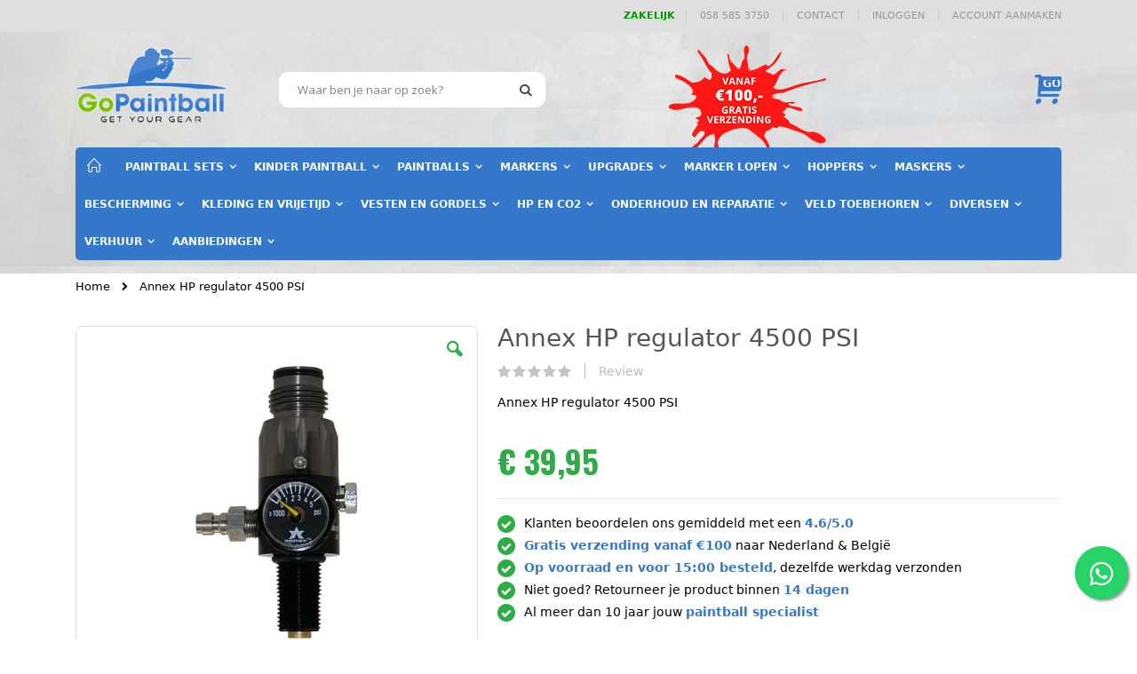

--- FILE ---
content_type: text/html; charset=UTF-8
request_url: https://www.gopaintball.nl/annex-hp-regulator-4500-psi.html
body_size: 22968
content:
 <!doctype html><html lang="nl"><head prefix="og: http://ogp.me/ns# fb: http://ogp.me/ns/fb# product: http://ogp.me/ns/product#"> <meta charset="utf-8"/>
<meta name="title" content="Annex HP regulator 4500 PSI"/>
<meta name="description" content="Annex HP regulator 4500 PSI"/>
<meta name="robots" content="INDEX,FOLLOW"/>
<meta name="viewport" content="width=device-width, initial-scale=1, maximum-scale=1.0, user-scalable=no"/>
<meta name="format-detection" content="telephone=no"/>
<title>Annex HP regulator 4500 PSI  - GoPaintball Shop | Get Your Gear!</title>
<link  rel="stylesheet" type="text/css"  media="all" href="https://www.gopaintball.nl/static/version1759504260/frontend/Stratizet/GoPaintball2018/nl_NL/mage/calendar.min.css" />
<link  rel="stylesheet" type="text/css"  media="all" href="https://www.gopaintball.nl/static/version1759504260/frontend/Stratizet/GoPaintball2018/nl_NL/Mageplaza_Blog/css/mpBlogIcon.min.css" />
<link  rel="stylesheet" type="text/css"  media="all" href="https://www.gopaintball.nl/static/version1759504260/frontend/Stratizet/GoPaintball2018/nl_NL/css/styles-m.min.css" />
<link  rel="stylesheet" type="text/css"  media="all" href="https://www.gopaintball.nl/static/version1759504260/frontend/Stratizet/GoPaintball2018/nl_NL/owl.carousel/assets/owl.carousel.min.css" />
<link  rel="stylesheet" type="text/css"  media="all" href="https://www.gopaintball.nl/static/version1759504260/frontend/Stratizet/GoPaintball2018/nl_NL/fancybox/css/jquery.fancybox.min.css" />
<link  rel="stylesheet" type="text/css"  media="all" href="https://www.gopaintball.nl/static/version1759504260/frontend/Stratizet/GoPaintball2018/nl_NL/icon-fonts/css/porto-icons-codes.min.css" />
<link  rel="stylesheet" type="text/css"  media="all" href="https://www.gopaintball.nl/static/version1759504260/frontend/Stratizet/GoPaintball2018/nl_NL/icon-fonts/css/animation.min.css" />
<link  rel="stylesheet" type="text/css"  media="all" href="https://www.gopaintball.nl/static/version1759504260/frontend/Stratizet/GoPaintball2018/nl_NL/font-awesome/css/font-awesome.min.css" />
<link  rel="stylesheet" type="text/css"  media="all" href="https://www.gopaintball.nl/static/version1759504260/frontend/Stratizet/GoPaintball2018/nl_NL/Mageplaza_CallForPrice/css/callforprice.min.css" />
<link  rel="stylesheet" type="text/css"  media="all" href="https://www.gopaintball.nl/static/version1759504260/frontend/Stratizet/GoPaintball2018/nl_NL/Me_Lff/css/lff.min.css" />
<link  rel="stylesheet" type="text/css"  media="all" href="https://www.gopaintball.nl/static/version1759504260/frontend/Stratizet/GoPaintball2018/nl_NL/Smartwave_Dailydeals/css/style.min.css" />
<link  rel="stylesheet" type="text/css"  media="all" href="https://www.gopaintball.nl/static/version1759504260/frontend/Stratizet/GoPaintball2018/nl_NL/mage/gallery/gallery.min.css" />
<link  rel="stylesheet" type="text/css"  media="all" href="https://www.gopaintball.nl/static/version1759504260/frontend/Stratizet/GoPaintball2018/nl_NL/Mageplaza_Core/css/owl.carousel.min.css" />
<link  rel="stylesheet" type="text/css"  media="all" href="https://www.gopaintball.nl/static/version1759504260/frontend/Stratizet/GoPaintball2018/nl_NL/Mageplaza_Core/css/owl.theme.min.css" />
<link  rel="stylesheet" type="text/css"  media="all" href="https://www.gopaintball.nl/static/version1759504260/frontend/Stratizet/GoPaintball2018/nl_NL/Mageplaza_Core/css/magnific-popup.min.css" />
<link  rel="stylesheet" type="text/css"  media="all" href="https://www.gopaintball.nl/static/version1759504260/frontend/Stratizet/GoPaintball2018/nl_NL/Mageplaza_Core/css/mp.min.css" />
<link  rel="stylesheet" type="text/css"  media="all" href="https://www.gopaintball.nl/static/version1759504260/frontend/Stratizet/GoPaintball2018/nl_NL/Mageplaza_SizeChart/css/style.min.css" />
<link  rel="stylesheet" type="text/css"  media="all" href="https://www.gopaintball.nl/static/version1759504260/frontend/Stratizet/GoPaintball2018/nl_NL/Mollie_Payment/css/styles.min.css" />
<link  rel="stylesheet" type="text/css"  media="all" href="https://www.gopaintball.nl/static/version1759504260/frontend/Stratizet/GoPaintball2018/nl_NL/Smartwave_Dailydeals/css/custom_dailydeal_list_page.min.css" />
<link  rel="stylesheet" type="text/css"  media="screen and (min-width: 768px)" href="https://www.gopaintball.nl/static/version1759504260/frontend/Stratizet/GoPaintball2018/nl_NL/css/styles-l.min.css" />
<link  rel="stylesheet" type="text/css"  media="print" href="https://www.gopaintball.nl/static/version1759504260/frontend/Stratizet/GoPaintball2018/nl_NL/css/print.min.css" />
<link  rel="stylesheet" type="text/css"  media="all" href="https://www.gopaintball.nl/static/version1759504260/frontend/Stratizet/GoPaintball2018/nl_NL/css/custom.min.css" />





<link  rel="stylesheet" type="text/css" href="//fonts.googleapis.com/css?family=Shadows+Into+Light" />
<link  rel="icon" type="image/x-icon" href="https://www.gopaintball.nl/media/favicon/websites/1/favicon.png" />
<link  rel="shortcut icon" type="image/x-icon" href="https://www.gopaintball.nl/media/favicon/websites/1/favicon.png" />
<link  rel="canonical" href="https://www.gopaintball.nl/annex-hp-regulator-4500-psi.html" />
<meta name="google-site-verification" content="t25IaZK4SwG1VtUeuuM-lrnu4-hQacGHg5j4_QmKZIQ" />
<meta name="theme-color" content="#3E8CED"><!-- Product Structured Data by Mageplaza SEO-->     <link rel="stylesheet" href="//fonts.googleapis.com/css?family=Open+Sans%3A300%2C300italic%2C400%2C400italic%2C600%2C600italic%2C700%2C700italic%2C800%2C800italic&amp;v1&amp;subset=latin%2Clatin-ext" type="text/css" media="screen"/> <link href="//fonts.googleapis.com/css?family=Oswald:300,400,700" rel="stylesheet"><link href="//fonts.googleapis.com/css?family=Poppins:300,400,500,600,700" rel="stylesheet"><link rel="stylesheet" href="//fonts.googleapis.com/css?family=Open+Sans%3A300%2C300italic%2C400%2C400italic%2C600%2C600italic%2C700%2C700italic%2C800%2C800italic&amp;v1&amp;subset=latin%2Clatin-ext" type="text/css" media="screen"/> <link rel="stylesheet" type="text/css" media="all" href="https://www.gopaintball.nl/media/porto/web/bootstrap/css/bootstrap.optimized.min.css">  <link rel="stylesheet" type="text/css" media="all" href="https://www.gopaintball.nl/media/porto/web/css/animate.optimized.css">  <link rel="stylesheet" type="text/css" media="all" href="https://www.gopaintball.nl/media/porto/web/css/header/type1.css"><link rel="stylesheet" type="text/css" media="all" href="https://www.gopaintball.nl/media/porto/web/css/custom.css"><link rel="stylesheet" type="text/css" media="all" href="https://www.gopaintball.nl/media/porto/configed_css/design_gopaintballview.css"><link rel="stylesheet" type="text/css" media="all" href="https://www.gopaintball.nl/media/porto/configed_css/settings_gopaintballview.css">   <!-- BEGIN GOOGLE ANALYTICS CODE --><!-- END GOOGLE ANALYTICS CODE -->  <meta property="og:type" content="product" /><meta property="og:title" content="Annex&#x20;HP&#x20;regulator&#x20;4500&#x20;PSI" /><meta property="og:image" content="https://www.gopaintball.nl/media/catalog/product/cache/ffaadbda832627236ba664a6e76789f3/a/n/annex-hp-regulator-4500-psi.jpg" /><meta property="og:description" content="Annex&#x20;HP&#x20;regulator&#x20;4500&#x20;PSI" /><meta property="og:url" content="https://www.gopaintball.nl/annex-hp-regulator-4500-psi.html" /> <meta property="product:price:amount" content="39.95"/> <meta property="product:price:currency" content="EUR"/> </head><body data-container="body" data-mage-init='{"loaderAjax": {}, "loader": { "icon": "https://www.gopaintball.nl/static/version1759504260/frontend/Stratizet/GoPaintball2018/nl_NL/images/loader-2.gif"}}' id="html-body" class="catalog-product-view product-type-default product-annex-hp-regulator-4500-psi  layout-1140 wide page-layout-1column"> <div class="sticky-product hide no-sticky-header"><div class="container"><div class="sticky-image"><img class="product-image-photo default_image" src="https://www.gopaintball.nl/media/catalog/product/cache/8247b5fb4612783d88ae4ca1a956427e/a/n/annex-hp-regulator-4500-psi.jpg" alt="Annex HP regulator 4500 PSI"/></div><div class="sticky-detail"><div class="product-name-area"><h2 class="product-name">Annex HP regulator 4500 PSI</h2><div class="product-info-price"></div><div class="main-sticky-price"></div><div class="discounted-sticky-price"></div></div></div>  <div class="actions"><button type="button" title="In Winkelwagen" class="action primary tocart" id="product-addtocart-button-clone"><span>In Winkelwagen</span></button> </div></div></div>             <noscript><div class="message global noscript"><div class="content"><p><strong>JavaScript lijkt te zijn uitgeschakeld in uw browser.</strong> <span> Voor de beste gebruikerservaring, zorg ervoor dat javascript ingeschakeld is voor uw browser.</span></p></div></div></noscript>       <!-- The Modal --><div id="mp_popupquote" class="mp_modal"><!-- Modal content --><div class="mp_popupquote-content"><span class="close" id="mp_close_cfp">&times;</span> <form class="mpcpf_request_quote_popup" id="mpcpf_request_quote_popup" data-hasrequired="* Required Fields" data-mage-init='{"validation":{}}'><fieldset class="fieldset"><legend class="legend"><span id="mp_quote_heading_title"></span></legend><br/><div class="field note no-label"><span id="mp_quote_description"></span></div><div class="fields"><div class="field name" id="mp_request_field_name"><label class="label" for="mp_name"><span>Naam</span></label> <div class="control"><input name="name" id="mp_name" title="Naam" value="" class="input-text" type="text"/></div></div><div class="field email" id="mp_request_field_email"><label class="label" for="mp_email"><span>E-mailadres</span></label> <div class="control"><input name="email" id="mp_email" title="E-mailadres" value="" class="input-text" type="email"/></div></div><div class="field phone" id="mp_request_field_phone"><label class="label" for="mp_phone"><span>Telefoonnummer</span></label> <div class="control"><input name="phone" id="mp_phone" title="Telefoonnummer" value="" class="input-text" type="text"/></div></div><div class="field note" id="mp_request_field_customer_note"><label class="label" for="mp_customer_note"><span>Opmerking</span></label> <div class="control"><textarea name="customer_note" id="mp_customer_note" title="Opmerking" class="input-text" cols="5" rows="5""></textarea></div></div><input type="hidden" name="product_id" id="mp_product_id"><input type="hidden" name="customer_group_ids" id="mp_customergroup_id"><div class="field terms_condition" id="mp_request_field_terms_condition"><input name="mp_terms_condition" id="mp_terms_condition" title="Terms and Condition" value="true" class="input-text" type="checkbox"/><label class="label mp_tac_label" for="mp_terms_condition"><span id="mpcfp_toc_label"></span></label></div></div><div class="actions-toolbar"><div class="primary"><button type="submit" title="Verzenden" class="action submit primary callforprice-button" id="mp_request_button_submit"><span>Verzenden</span></button></div></div><div class="popup-loading-request"><div data-role="loader" class="loading-mask" style="display:none"><div class="loader"><img src="https://www.gopaintball.nl/static/version1759504260/frontend/Stratizet/GoPaintball2018/nl_NL/images/loader-1.gif" alt="Bezig met laden..."></div></div><span id="mp_message"></span></div></fieldset></form></div></div>      <div class="page-wrapper"> <header class="page-header type1 " >  <div class="panel wrapper"><div class="panel header"> <a class="action skip contentarea" href="#contentarea"><span> Ga naar de inhoud</span></a>         <div class="switcher language switcher-language" data-ui-id="language-switcher" id="switcher-language"></div> <ul class="header links">   <li><strong><a class="" href="https://www.gopaintball.nl/paintball-groothandel"><font color="#009900">Zakelijk</font></a>&nbsp;&nbsp;&nbsp;</strong></li>
<li><a class="" href="tel:0585853750">058 585 3750</a></li>
<li><a class="" href="https://www.gopaintball.nl/contact"> CONTACT</a></li>
   <li class="item link compare hide" data-bind="scope: 'compareProducts'" data-role="compare-products-link"><a class="action compare" title="Producten vergelijken" data-bind="attr: {'href': compareProducts().listUrl}, css: {'': !compareProducts().count}" ><em class="porto-icon-chart hidden-xs"></em> Vergelijken (<span class="counter qty" data-bind="text: compareProducts().countCaption"></span>)</a></li>  <li class="link authorization-link" data-label="of"><a href="https://www.gopaintball.nl/customer/account/login/" >Inloggen</a></li><li><a href="https://www.gopaintball.nl/customer/account/create/" id="idiBzETqvL" >Account aanmaken</a></li></ul></div></div><div class="header content">    <strong class="logo"><a href="https://www.gopaintball.nl/" title="GoPaintball Shop"> <img class="desktop-logo" src="https://www.gopaintball.nl/media/logo/websites/1/go-paintball-shop-logo_3.png" alt="GoPaintball Shop" width="170" height="100" /><p><a class="mobile-logo" href="https://www.gopaintball.nl/"><img src="https://www.gopaintball.nl/media/wysiwyg/GoPaintball-mobile.jpg" alt="GoPaintball" /></a></p> </a></strong>   <div data-block="minicart" class="minicart-wrapper"><a class="action showcart" href="https://www.gopaintball.nl/checkout/cart/" data-bind="scope: 'minicart_content'"><span class="text">Winkelwagen</span> <span class="counter qty empty" data-bind="css: { empty: !!getCartParam('summary_count') == false && !isLoading() }, blockLoader: isLoading"><span class="counter-number" id="minicart-counter"></span> <span class="counter-label"><!-- ko if: getCartParam('summary_count') --><!-- ko text: getCartParam('summary_count') --><!-- /ko --><!-- ko i18n: 'items' --><!-- /ko --><!-- /ko --></span></span></a>  <div class="block block-minicart" data-role="dropdownDialog" data-mage-init='{"dropdownDialog":{ "appendTo":"[data-block=minicart]", "triggerTarget":".showcart", "timeout": "2000", "closeOnMouseLeave": false, "closeOnEscape": true, "triggerClass":"active", "parentClass":"active", "buttons":[]}}'><div id="minicart-content-wrapper" data-bind="scope: 'minicart_content'"><!-- ko template: getTemplate() --><!-- /ko --></div></div>  </div> <span data-action="toggle-nav" class="action nav-toggle"><span>Toggle Nav</span></span>   <div class="block block-search"><div class="block block-title"><strong>Zoek</strong></div><div class="block block-content"><form class="form minisearch" id="search_mini_form" action="https://www.gopaintball.nl/catalogsearch/result/" method="get"><div class="field search"><label class="label" for="search" data-role="minisearch-label"><span>Zoek</span></label> <div class="control"><input id="search" data-mage-init='{"quickSearch":{ "formSelector":"#search_mini_form", "url":"https://www.gopaintball.nl/search/ajax/suggest/", "destinationSelector":"#search_autocomplete"} }' type="text" name="q" value="" placeholder="Waar ben je naar op zoek?" class="input-text" maxlength="128" role="combobox" aria-haspopup="false" aria-autocomplete="both" autocomplete="off"/><div id="search_autocomplete" class="search-autocomplete"></div> <div class="nested"><a class="action advanced" href="https://www.gopaintball.nl/catalogsearch/advanced/" data-action="advanced-search">Geavanceerd zoeken</a></div></div></div><div class="actions"><button type="submit" title="Zoek" class="action search"><span>Zoek</span></button></div></form></div></div> <div class="custom-block customize-content"><div class="header-gratis-verzenden"><img src="https://www.gopaintball.nl/media/wysiwyg/gopaintball-gratis-verzending-2025.png" alt="GoPaintball Shop Gratis verzending vanaf 100 euro" width="185"></div></div> </div>  <div class="sections nav-sections"> <div class="section-items nav-sections-items" data-mage-init='{"tabs":{"openedState":"active"}}'>  <div class="section-item-title nav-sections-item-title" data-role="collapsible"><a class="nav-sections-item-switch" data-toggle="switch" href="#store.menu">Menu</a></div><div class="section-item-content nav-sections-item-content" id="store.menu" data-role="content">     <nav class="navigation sw-megamenu " role="navigation"><ul>
<li class="ui-menu-item level0"><a class="level-top" href="https://www.gopaintball.nl/"><i class="porto-icon-home" style="font-size: 16px;"></i></a></li>
<li class="ui-menu-item level0 fullwidth parent "><div class="open-children-toggle"></div><a href="https://www.gopaintball.nl/paintball-sets.html" class="level-top" title="Paintball Sets"><span>Paintball Sets</span></a><div class="level0 submenu"><div class="container"><div class="row"><ul class="subchildmenu col-md-12 mega-columns columns4"><li class="ui-menu-item level1 "><a href="https://www.gopaintball.nl/paintball-sets/mechanische-sets.html" title="Mechanische sets"><span>Mechanische sets</span></a></li><li class="ui-menu-item level1 "><a href="https://www.gopaintball.nl/paintball-sets/electronische-sets.html" title="Electronische sets"><span>Electronische sets</span></a></li><li class="ui-menu-item level1 "><a href="https://www.gopaintball.nl/paintball-sets/zelf-samenstellen-sets.html" title="Zelf samenstellen sets"><span>Zelf samenstellen sets</span></a></li><li class="ui-menu-item level1 "><a href="https://www.gopaintball.nl/paintball-sets/tweedehands-sets.html" title="Tweedehands sets"><span>Tweedehands sets</span></a></li></ul></div></div></div></li><li class="ui-menu-item level0 fullwidth parent "><div class="open-children-toggle"></div><a href="https://www.gopaintball.nl/kinderpaintball.html" class="level-top" title="Kinder Paintball"><span>Kinder Paintball</span></a><div class="level0 submenu"><div class="container"><div class="row"><ul class="subchildmenu col-md-12 mega-columns columns4"><li class="ui-menu-item level1 "><a href="https://www.gopaintball.nl/kinderpaintball/kinderpaintball-geweren.html" title="Kinderpaintball sets"><span>Kinderpaintball sets</span></a></li><li class="ui-menu-item level1 "><a href="https://www.gopaintball.nl/kinderpaintball/kinderpaintball-blasters.html" title="Kinderpaintball markers"><span>Kinderpaintball markers</span></a></li><li class="ui-menu-item level1 "><a href="https://www.gopaintball.nl/kinderpaintball/kinderpaintballs.html" title="Kinderpaintballs"><span>Kinderpaintballs</span></a></li><li class="ui-menu-item level1 "><a href="https://www.gopaintball.nl/kinderpaintball/kinderpaintball-maskers.html" title="Kinderpaintball maskers"><span>Kinderpaintball maskers</span></a></li><li class="ui-menu-item level1 "><a href="https://www.gopaintball.nl/kinderpaintball/kinderpaintball-kleding.html" title="Kinderpaintball kleding"><span>Kinderpaintball kleding</span></a></li><li class="ui-menu-item level1 "><a href="https://www.gopaintball.nl/kinderpaintball/gelblast-gel-blaster.html" title="Gel Blaster"><span>Gel Blaster</span></a></li></ul></div></div></div></li><li class="ui-menu-item level0 fullwidth parent "><div class="open-children-toggle"></div><a href="https://www.gopaintball.nl/paintballs.html" class="level-top" title="Paintballs"><span>Paintballs</span></a><div class="level0 submenu"><div class="container"><div class="row"><ul class="subchildmenu col-md-12 mega-columns columns4"><li class="ui-menu-item level1 "><a href="https://www.gopaintball.nl/paintballs/paintballs.html" title="Paintballs"><span>Paintballs</span></a></li><li class="ui-menu-item level1 "><a href="https://www.gopaintball.nl/paintballs/reballs.html" title="Reballs"><span>Reballs</span></a></li><li class="ui-menu-item level1 "><a href="https://www.gopaintball.nl/paintballs/kinder-paintballs.html" title="Kinder paintballs"><span>Kinder paintballs</span></a></li><li class="ui-menu-item level1 "><a href="https://www.gopaintball.nl/paintballs/gelballs.html" title="Gelballs"><span>Gelballs</span></a></li></ul></div></div></div></li><li class="ui-menu-item level0 fullwidth parent "><div class="open-children-toggle"></div><a href="https://www.gopaintball.nl/paintball-markers.html" class="level-top" title="Markers"><span>Markers</span></a><div class="level0 submenu"><div class="container"><div class="row"><ul class="subchildmenu col-md-12 mega-columns columns4"><li class="ui-menu-item level1 "><a href="https://www.gopaintball.nl/paintball-markers/beginner.html" title="Beginner Markers"><span>Beginner Markers</span></a></li><li class="ui-menu-item level1 "><a href="https://www.gopaintball.nl/paintball-markers/mechanische-markers.html" title="Mechanische Markers"><span>Mechanische Markers</span></a></li><li class="ui-menu-item level1 "><a href="https://www.gopaintball.nl/paintball-markers/elektronische-markers.html" title="Elektronische Markers"><span>Elektronische Markers</span></a></li><li class="ui-menu-item level1 "><a href="https://www.gopaintball.nl/paintball-markers/tweedehands.html" title="Tweedehands Markers"><span>Tweedehands Markers</span></a></li><li class="ui-menu-item level1 "><a href="https://www.gopaintball.nl/paintball-markers/50-caliber.html" title=".50 Caliber Markers"><span>.50 Caliber Markers</span></a></li><li class="ui-menu-item level1 "><a href="https://www.gopaintball.nl/paintball-markers/rental-markers.html" title="Rental Markers"><span>Rental Markers</span></a></li></ul></div></div></div></li><li class="ui-menu-item level0 fullwidth parent "><div class="open-children-toggle"></div><a href="https://www.gopaintball.nl/upgrades.html" class="level-top" title="Upgrades"><span>Upgrades</span></a><div class="level0 submenu"><div class="container"><div class="row"><ul class="subchildmenu col-md-12 mega-columns columns4"><li class="ui-menu-item level1 parent "><div class="open-children-toggle"></div><a href="https://www.gopaintball.nl/upgrades/scopes-en-sights.html" title="Scopes en Sights"><span>Scopes en Sights</span></a><ul class="subchildmenu "><li class="ui-menu-item level2 "><a href="https://www.gopaintball.nl/upgrades/scopes-en-sights/scopes.html" title="Scopes"><span>Scopes</span></a></li><li class="ui-menu-item level2 "><a href="https://www.gopaintball.nl/upgrades/scopes-en-sights/red-dot-sights.html" title="Red Dot Sights"><span>Red Dot Sights</span></a></li><li class="ui-menu-item level2 "><a href="https://www.gopaintball.nl/upgrades/scopes-en-sights/iron-sights.html" title="Iron Sights"><span>Iron Sights</span></a></li><li class="ui-menu-item level2 "><a href="https://www.gopaintball.nl/upgrades/scopes-en-sights/laser-sights.html" title="Laser Sights"><span>Laser Sights</span></a></li></ul></li><li class="ui-menu-item level1 parent "><div class="open-children-toggle"></div><a href="https://www.gopaintball.nl/upgrades/rails-shrouds.html" title="Rails & Shrouds"><span>Rails & Shrouds</span></a><ul class="subchildmenu "><li class="ui-menu-item level2 "><a href="https://www.gopaintball.nl/upgrades/rails-shrouds/rails.html" title="Rails"><span>Rails</span></a></li><li class="ui-menu-item level2 "><a href="https://www.gopaintball.nl/upgrades/rails-shrouds/shrouds.html" title="Shrouds"><span>Shrouds</span></a></li><li class="ui-menu-item level2 "><a href="https://www.gopaintball.nl/upgrades/rails-shrouds/bipods-mounts.html" title="Bipods & Mounts"><span>Bipods & Mounts</span></a></li></ul></li><li class="ui-menu-item level1 "><a href="https://www.gopaintball.nl/upgrades/tactical-foregrips.html" title="Foregrips"><span>Foregrips</span></a></li><li class="ui-menu-item level1 "><a href="https://www.gopaintball.nl/upgrades/stocks-kolf.html" title="Stocks / Kolf"><span>Stocks / Kolf</span></a></li><li class="ui-menu-item level1 "><a href="https://www.gopaintball.nl/upgrades/magfed-magazijnen.html" title="Magfed Magazijnen"><span>Magfed Magazijnen</span></a></li><li class="ui-menu-item level1 "><a href="https://www.gopaintball.nl/upgrades/upgrade-kits.html" title="Marker Upgrade Kits"><span>Marker Upgrade Kits</span></a></li><li class="ui-menu-item level1 "><a href="https://www.gopaintball.nl/upgrades/marker-upgrades.html" title="Marker Upgrades"><span>Marker Upgrades</span></a></li></ul></div></div></div></li><li class="ui-menu-item level0 fullwidth parent "><div class="open-children-toggle"></div><a href="https://www.gopaintball.nl/catalog/category/view/s/marker-lopen/id/27/" class="level-top" title="Marker Lopen"><span>Marker Lopen</span></a><div class="level0 submenu"><div class="container"><div class="row"><ul class="subchildmenu col-md-12 mega-columns columns4"><li class="ui-menu-item level1 "><a href="https://www.gopaintball.nl/catalog/category/view/s/tippmann-98-en-stormer/id/106/" title="Tippmann 98 en Stormer"><span>Tippmann 98 en Stormer</span></a></li><li class="ui-menu-item level1 "><a href="https://www.gopaintball.nl/catalog/category/view/s/tippmann-cronus/id/492/" title="Tippmann Cronus"><span>Tippmann Cronus</span></a></li><li class="ui-menu-item level1 "><a href="https://www.gopaintball.nl/catalog/category/view/s/tippmann-a5-en-x7/id/107/" title="Tippmann A5 en X7"><span>Tippmann A5 en X7</span></a></li><li class="ui-menu-item level1 "><a href="https://www.gopaintball.nl/catalog/category/view/s/cocker/id/108/" title="Cocker"><span>Cocker</span></a></li><li class="ui-menu-item level1 "><a href="https://www.gopaintball.nl/catalog/category/view/s/loop-upgrades/id/303/" title="Loop Upgrades"><span>Loop Upgrades</span></a></li><li class="ui-menu-item level1 "><a href="https://www.gopaintball.nl/catalog/category/view/s/loop-accessoires/id/114/" title="Loop Accessoires"><span>Loop Accessoires</span></a></li><li class="ui-menu-item level1 "><a href="https://www.gopaintball.nl/catalog/category/view/s/apex/id/397/" title="Apex"><span>Apex</span></a></li><li class="ui-menu-item level1 "><a href="https://www.gopaintball.nl/catalog/category/view/s/sokken-en-pluggen/id/48/" title="Sokken en pluggen"><span>Sokken en pluggen</span></a></li><li class="ui-menu-item level1 parent "><div class="open-children-toggle"></div><a href="https://www.gopaintball.nl/catalog/category/view/s/freak/id/432/" title="Freak"><span>Freak</span></a><ul class="subchildmenu "><li class="ui-menu-item level2 "><a href="https://www.gopaintball.nl/marker-lopen/freak/freak-insert.html" title="Freak Inserts"><span>Freak Inserts</span></a></li></ul></li></ul></div></div></div></li><li class="ui-menu-item level0 fullwidth parent "><div class="open-children-toggle"></div><a href="https://www.gopaintball.nl/hoppers.html" class="level-top" title="Hoppers"><span>Hoppers</span></a><div class="level0 submenu"><div class="container"><div class="row"><ul class="subchildmenu col-md-12 mega-columns columns4"><li class="ui-menu-item level1 "><a href="https://www.gopaintball.nl/hoppers/standaard.html" title="Standaard Hoppers"><span>Standaard Hoppers</span></a></li><li class="ui-menu-item level1 "><a href="https://www.gopaintball.nl/hoppers/elektronische-hoppers.html" title="Elektronische Hoppers"><span>Elektronische Hoppers</span></a></li><li class="ui-menu-item level1 "><a href="https://www.gopaintball.nl/hoppers/magfed.html" title="Magfed"><span>Magfed</span></a></li><li class="ui-menu-item level1 "><a href="https://www.gopaintball.nl/hoppers/hopper-onderdelen.html" title="Hopper Onderdelen"><span>Hopper Onderdelen</span></a></li><li class="ui-menu-item level1 "><a href="https://www.gopaintball.nl/hoppers/hopper-speed-feed.html" title="Hopper Speed Feed"><span>Hopper Speed Feed</span></a></li></ul></div></div></div></li><li class="ui-menu-item level0 fullwidth parent "><div class="open-children-toggle"></div><a href="https://www.gopaintball.nl/paintball-maskers.html" class="level-top" title="Maskers"><span>Maskers</span></a><div class="level0 submenu"><div class="container"><div class="row"><ul class="subchildmenu col-md-12 mega-columns columns4"><li class="ui-menu-item level1 "><a href="https://www.gopaintball.nl/paintball-maskers/beste-paintball-maskers.html" title="Beste Paintball Maskers"><span>Beste Paintball Maskers</span></a></li><li class="ui-menu-item level1 "><a href="https://www.gopaintball.nl/paintball-maskers/budget-maskers.html" title="Budget Maskers"><span>Budget Maskers</span></a></li><li class="ui-menu-item level1 parent "><div class="open-children-toggle"></div><a href="https://www.gopaintball.nl/paintball-maskers/field-one.html" title="Spirit Field/FieldPB #ONE (Tip!)"><span>Spirit Field/FieldPB #ONE (Tip!)</span></a><ul class="subchildmenu "><li class="ui-menu-item level2 "><a href="https://www.gopaintball.nl/paintball-maskers/field-one/fieldpb-goggle-parts.html" title="Spirit Field/FieldPB Masker Onderdelen"><span>Spirit Field/FieldPB Masker Onderdelen</span></a></li></ul></li><li class="ui-menu-item level1 parent "><div class="open-children-toggle"></div><a href="https://www.gopaintball.nl/paintball-maskers/masker-toebehoren.html" title="Masker toebehoren"><span>Masker toebehoren</span></a><ul class="subchildmenu "><li class="ui-menu-item level2 "><a href="https://www.gopaintball.nl/paintball-maskers/masker-toebehoren/masker-lenzen.html" title="Masker Lenzen"><span>Masker Lenzen</span></a></li><li class="ui-menu-item level2 "><a href="https://www.gopaintball.nl/paintball-maskers/masker-toebehoren/beschermhoezen.html" title="Beschermhoezen"><span>Beschermhoezen</span></a></li><li class="ui-menu-item level2 "><a href="https://www.gopaintball.nl/paintball-maskers/masker-toebehoren/hoofdbanden.html" title="Hoofdbanden"><span>Hoofdbanden</span></a></li><li class="ui-menu-item level2 "><a href="https://www.gopaintball.nl/paintball-maskers/masker-toebehoren/mondstukken.html" title="Mondstukken"><span>Mondstukken</span></a></li><li class="ui-menu-item level2 "><a href="https://www.gopaintball.nl/paintball-maskers/masker-toebehoren/oorbescherming.html" title="Oorbescherming"><span>Oorbescherming</span></a></li><li class="ui-menu-item level2 "><a href="https://www.gopaintball.nl/paintball-maskers/masker-toebehoren/regen-en-zonnekleppen.html" title="Regen en zonnekleppen"><span>Regen en zonnekleppen</span></a></li><li class="ui-menu-item level2 "><a href="https://www.gopaintball.nl/paintball-maskers/masker-toebehoren/onderdelen.html" title="Onderdelen"><span>Onderdelen</span></a></li></ul></li></ul></div></div></div></li><li class="ui-menu-item level0 fullwidth parent "><div class="open-children-toggle"></div><a href="https://www.gopaintball.nl/bescherming.html" class="level-top" title="Bescherming"><span>Bescherming</span></a><div class="level0 submenu"><div class="container"><div class="row"><ul class="subchildmenu col-md-12 mega-columns columns4"><li class="ui-menu-item level1 "><a href="https://www.gopaintball.nl/bescherming/bovenlichaam.html" title="Bovenlichaam"><span>Bovenlichaam</span></a></li><li class="ui-menu-item level1 "><a href="https://www.gopaintball.nl/bescherming/onderlichaam.html" title="Onderlichaam"><span>Onderlichaam</span></a></li><li class="ui-menu-item level1 "><a href="https://www.gopaintball.nl/bescherming/handschoenen.html" title="Handschoenen"><span>Handschoenen</span></a></li><li class="ui-menu-item level1 "><a href="https://www.gopaintball.nl/bescherming/knie.html" title="Knie"><span>Knie</span></a></li><li class="ui-menu-item level1 "><a href="https://www.gopaintball.nl/bescherming/elleboog.html" title="Elleboog"><span>Elleboog</span></a></li><li class="ui-menu-item level1 "><a href="https://www.gopaintball.nl/bescherming/hoofd.html" title="Hoofd"><span>Hoofd</span></a></li><li class="ui-menu-item level1 "><a href="https://www.gopaintball.nl/bescherming/nek.html" title="Nek"><span>Nek</span></a></li><li class="ui-menu-item level1 "><a href="https://www.gopaintball.nl/bescherming/diversen.html" title="Diversen"><span>Diversen</span></a></li></ul></div></div></div></li><li class="ui-menu-item level0 fullwidth parent "><div class="open-children-toggle"></div><a href="https://www.gopaintball.nl/kleding-en-vrijetijd.html" class="level-top" title="Kleding en Vrijetijd"><span>Kleding en Vrijetijd</span></a><div class="level0 submenu"><div class="container"><div class="row"><ul class="subchildmenu col-md-12 mega-columns columns4"><li class="ui-menu-item level1 "><a href="https://www.gopaintball.nl/kleding-en-vrijetijd/broeken.html" title="Broeken"><span>Broeken</span></a></li><li class="ui-menu-item level1 "><a href="https://www.gopaintball.nl/kleding-en-vrijetijd/jerseys.html" title="Jerseys"><span>Jerseys</span></a></li><li class="ui-menu-item level1 "><a href="https://www.gopaintball.nl/kleding-en-vrijetijd/casual.html" title="Casual"><span>Casual</span></a></li><li class="ui-menu-item level1 "><a href="https://www.gopaintball.nl/kleding-en-vrijetijd/jassen.html" title="Jassen"><span>Jassen</span></a></li><li class="ui-menu-item level1 "><a href="https://www.gopaintball.nl/kleding-en-vrijetijd/overalls.html" title="Overalls"><span>Overalls</span></a></li><li class="ui-menu-item level1 "><a href="https://www.gopaintball.nl/kleding-en-vrijetijd/paintballtassen.html" title="Tassen"><span>Tassen</span></a></li><li class="ui-menu-item level1 "><a href="https://www.gopaintball.nl/kleding-en-vrijetijd/paintball-schoenen.html" title="Schoenen"><span>Schoenen</span></a></li><li class="ui-menu-item level1 "><a href="https://www.gopaintball.nl/kleding-en-vrijetijd/caps.html" title="Caps"><span>Caps</span></a></li></ul></div></div></div></li><li class="ui-menu-item level0 fullwidth parent "><div class="open-children-toggle"></div><a href="https://www.gopaintball.nl/catalog/category/view/s/vesten-en-gordels/id/56/" class="level-top" title="Vesten en Gordels"><span>Vesten en Gordels</span></a><div class="level0 submenu"><div class="container"><div class="row"><ul class="subchildmenu col-md-12 mega-columns columns4"><li class="ui-menu-item level1 "><a href="https://www.gopaintball.nl/vesten-en-gordels/paintball-vesten.html" title="Paintball Vesten"><span>Paintball Vesten</span></a></li><li class="ui-menu-item level1 "><a href="https://www.gopaintball.nl/catalog/category/view/s/molle-vesten/id/551/" title="Molle Vesten"><span>Molle Vesten</span></a></li><li class="ui-menu-item level1 "><a href="https://www.gopaintball.nl/catalog/category/view/s/pouches/id/552/" title="Pouches"><span>Pouches</span></a></li><li class="ui-menu-item level1 "><a href="https://www.gopaintball.nl/catalog/category/view/s/gordels/id/116/" title="Gordels"><span>Gordels</span></a></li><li class="ui-menu-item level1 "><a href="https://www.gopaintball.nl/catalog/category/view/s/accessoires/id/206/" title="Accessoires"><span>Accessoires</span></a></li><li class="ui-menu-item level1 "><a href="https://www.gopaintball.nl/catalog/category/view/s/slings/id/220/" title="Slings"><span>Slings</span></a></li><li class="ui-menu-item level1 parent "><div class="open-children-toggle"></div><a href="https://www.gopaintball.nl/catalog/category/view/s/pods-en-swabs/id/21/" title="Pods en Swabs"><span>Pods en Swabs</span></a><ul class="subchildmenu "><li class="ui-menu-item level2 "><a href="https://www.gopaintball.nl/catalog/category/view/s/pods/id/35/" title="Pods"><span>Pods</span></a></li><li class="ui-menu-item level2 "><a href="https://www.gopaintball.nl/catalog/category/view/s/swabs/id/36/" title="Swabs"><span>Swabs</span></a></li><li class="ui-menu-item level2 "><a href="https://www.gopaintball.nl/catalog/category/view/s/caddy/id/166/" title="Caddy"><span>Caddy</span></a></li><li class="ui-menu-item level2 "><a href="https://www.gopaintball.nl/catalog/category/view/s/pod-tas/id/236/" title="Pod Tas"><span>Pod Tas</span></a></li></ul></li><li class="ui-menu-item level1 "><a href="https://www.gopaintball.nl/vesten-en-gordels/riemen.html" title="Riemen"><span>Riemen</span></a></li></ul></div></div></div></li><li class="ui-menu-item level0 fullwidth parent "><div class="open-children-toggle"></div><a href="https://www.gopaintball.nl/hp-en-co2.html" class="level-top" title="HP en Co2"><span>HP en Co2</span></a><div class="level0 submenu"><div class="container"><div class="row"><ul class="subchildmenu col-md-12 mega-columns columns4"><li class="ui-menu-item level1 "><a href="https://www.gopaintball.nl/hp-en-co2/hp-flessen-compleet.html" title="HP flessen met regulator"><span>HP flessen met regulator</span></a></li><li class="ui-menu-item level1 "><a href="https://www.gopaintball.nl/hp-en-co2/hp-flessen.html" title="HP flessen"><span>HP flessen</span></a></li><li class="ui-menu-item level1 "><a href="https://www.gopaintball.nl/hp-en-co2/hp-regulators.html" title="HP regulators"><span>HP regulators</span></a></li><li class="ui-menu-item level1 "><a href="https://www.gopaintball.nl/hp-en-co2/hp-burst-disc.html" title="HP burst disc"><span>HP burst disc</span></a></li><li class="ui-menu-item level1 "><a href="https://www.gopaintball.nl/hp-en-co2/vulstations.html" title="Vulstations"><span>Vulstations</span></a></li><li class="ui-menu-item level1 "><a href="https://www.gopaintball.nl/hp-en-co2/remoteline.html" title="Remoteline"><span>Remoteline</span></a></li><li class="ui-menu-item level1 "><a href="https://www.gopaintball.nl/hp-en-co2/flesbescherming.html" title="Flesbescherming"><span>Flesbescherming</span></a></li><li class="ui-menu-item level1 "><a href="https://www.gopaintball.nl/hp-en-co2/co2.html" title="Co2"><span>Co2</span></a></li><li class="ui-menu-item level1 "><a href="https://www.gopaintball.nl/hp-en-co2/duikflessen.html" title="Duikflessen"><span>Duikflessen</span></a></li></ul></div></div></div></li><li class="ui-menu-item level0 fullwidth parent "><div class="open-children-toggle"></div><a href="https://www.gopaintball.nl/onderhoud-en-reparatie.html" class="level-top" title="Onderhoud en Reparatie"><span>Onderhoud en Reparatie</span></a><div class="level0 submenu"><div class="container"><div class="row"><ul class="subchildmenu col-md-12 mega-columns columns4"><li class="ui-menu-item level1 parent "><div class="open-children-toggle"></div><a href="https://www.gopaintball.nl/onderhoud-en-reparatie/tippmann-onderdelen.html" title="Tippmann onderdelen"><span>Tippmann onderdelen</span></a><ul class="subchildmenu "><li class="ui-menu-item level2 "><a href="https://www.gopaintball.nl/onderhoud-en-reparatie/tippmann-onderdelen/tippmann-98-onderdelen.html" title="Tippmann 98"><span>Tippmann 98</span></a></li><li class="ui-menu-item level2 "><a href="https://www.gopaintball.nl/onderhoud-en-reparatie/tippmann-onderdelen/tippmann-a5-onderdelen.html" title="Tippmann A5"><span>Tippmann A5</span></a></li><li class="ui-menu-item level2 "><a href="https://www.gopaintball.nl/onderhoud-en-reparatie/tippmann-onderdelen/tippmann-ft-12-onderdelen.html" title="Tippmann FT serie"><span>Tippmann FT serie</span></a></li><li class="ui-menu-item level2 "><a href="https://www.gopaintball.nl/onderhoud-en-reparatie/tippmann-onderdelen/tippmann-stormer.html" title="Tippmann Stormer"><span>Tippmann Stormer</span></a></li><li class="ui-menu-item level2 "><a href="https://www.gopaintball.nl/onderhoud-en-reparatie/tippmann-onderdelen/tippmann-gryphon-vantage.html" title="Tippmann Gryphon / Vantage"><span>Tippmann Gryphon / Vantage</span></a></li></ul></li><li class="ui-menu-item level1 "><a href="https://www.gopaintball.nl/onderhoud-en-reparatie/fieldpb-blaster-onderdelen.html" title="FieldPB Blaster onderdelen"><span>FieldPB Blaster onderdelen</span></a></li><li class="ui-menu-item level1 "><a href="https://www.gopaintball.nl/onderhoud-en-reparatie/o-ringen-setjes.html" title="O-ringen setjes"><span>O-ringen setjes</span></a></li><li class="ui-menu-item level1 "><a href="https://www.gopaintball.nl/onderhoud-en-reparatie/reparatiesets.html" title="Reparatiesets"><span>Reparatiesets</span></a></li><li class="ui-menu-item level1 "><a href="https://www.gopaintball.nl/onderhoud-en-reparatie/olie-en-vet.html" title="Olie en Vet"><span>Olie en Vet</span></a></li><li class="ui-menu-item level1 "><a href="https://www.gopaintball.nl/onderhoud-en-reparatie/paintball-gereedschap.html" title="Paintball gereedschap"><span>Paintball gereedschap</span></a></li><li class="ui-menu-item level1 "><a href="https://www.gopaintball.nl/onderhoud-en-reparatie/hp.html" title="HP Lucht onderdelen"><span>HP Lucht onderdelen</span></a></li><li class="ui-menu-item level1 "><a href="https://www.gopaintball.nl/onderhoud-en-reparatie/burst-disc.html" title="Burst disc"><span>Burst disc</span></a></li><li class="ui-menu-item level1 "><a href="https://www.gopaintball.nl/onderhoud-en-reparatie/batterijen.html" title="Batterijen"><span>Batterijen</span></a></li><li class="ui-menu-item level1 "><a href="https://www.gopaintball.nl/onderhoud-en-reparatie/onderdelen-divers.html" title="Onderdelen divers"><span>Onderdelen divers</span></a></li><li class="ui-menu-item level1 "><a href="https://www.gopaintball.nl/onderhoud-en-reparatie/planet-eclipse-onderdelen.html" title="Planet Eclipse onderdelen"><span>Planet Eclipse onderdelen</span></a></li><li class="ui-menu-item level1 "><a href="https://www.gopaintball.nl/onderhoud-en-reparatie/dye-proto-onderdelen.html" title="DYE / Proto onderdelen"><span>DYE / Proto onderdelen</span></a></li><li class="ui-menu-item level1 "><a href="https://www.gopaintball.nl/onderhoud-en-reparatie/gotcha-onderdelen.html" title="Gotcha Onderdelen"><span>Gotcha Onderdelen</span></a></li><li class="ui-menu-item level1 "><a href="https://www.gopaintball.nl/onderhoud-en-reparatie/specials.html" title="Specials"><span>Specials</span></a></li><li class="ui-menu-item level1 "><a href="https://www.gopaintball.nl/onderhoud-en-reparatie/tech-matten.html" title="Tech Matten"><span>Tech Matten</span></a></li></ul></div></div></div></li><li class="ui-menu-item level0 fullwidth parent "><div class="open-children-toggle"></div><a href="https://www.gopaintball.nl/veld-toebehoren.html" class="level-top" title="Veld Toebehoren"><span>Veld Toebehoren</span></a><div class="level0 submenu"><div class="container"><div class="row"><ul class="subchildmenu col-md-12 mega-columns columns4"><li class="ui-menu-item level1 "><a href="https://www.gopaintball.nl/veld-toebehoren/bescherm-maskers.html" title="Maskers"><span>Maskers</span></a></li><li class="ui-menu-item level1 "><a href="https://www.gopaintball.nl/veld-toebehoren/rental-coveralls.html" title="Overalls"><span>Overalls</span></a></li><li class="ui-menu-item level1 "><a href="https://www.gopaintball.nl/veld-toebehoren/paintball-netten.html" title="Paintball Netten"><span>Paintball Netten</span></a></li><li class="ui-menu-item level1 "><a href="https://www.gopaintball.nl/veld-toebehoren/compressors.html" title="Compressors"><span>Compressors</span></a></li><li class="ui-menu-item level1 "><a href="https://www.gopaintball.nl/veld-toebehoren/compressor-toebehoren.html" title="Compressor Toebehoren"><span>Compressor Toebehoren</span></a></li><li class="ui-menu-item level1 "><a href="https://www.gopaintball.nl/veld-toebehoren/duikflessen.html" title="HP Bufferflessen"><span>HP Bufferflessen</span></a></li><li class="ui-menu-item level1 "><a href="https://www.gopaintball.nl/veld-toebehoren/air-bunkers.html" title="Air Bunkers"><span>Air Bunkers</span></a></li><li class="ui-menu-item level1 "><a href="https://www.gopaintball.nl/veld-toebehoren/archery-tag.html" title="Archery Tag"><span>Archery Tag</span></a></li><li class="ui-menu-item level1 "><a href="https://www.gopaintball.nl/veld-toebehoren/bubbelvoetbal.html" title="Bubbel Voetbal"><span>Bubbel Voetbal</span></a></li><li class="ui-menu-item level1 "><a href="https://www.gopaintball.nl/veld-toebehoren/veld-onderhoud.html" title="Veld Onderhoud"><span>Veld Onderhoud</span></a></li><li class="ui-menu-item level1 "><a href="https://www.gopaintball.nl/veld-toebehoren/blaaspijpen.html" title="Blaaspijpen"><span>Blaaspijpen</span></a></li><li class="ui-menu-item level1 "><a href="https://www.gopaintball.nl/veld-toebehoren/veld-aankleding.html" title="Veld aankleding"><span>Veld aankleding</span></a></li></ul></div></div></div></li><li class="ui-menu-item level0 fullwidth parent "><div class="open-children-toggle"></div><a href="https://www.gopaintball.nl/diversen.html" class="level-top" title="Diversen"><span>Diversen</span></a><div class="level0 submenu"><div class="container"><div class="row"><ul class="subchildmenu col-md-12 mega-columns columns4"><li class="ui-menu-item level1 "><a href="https://www.gopaintball.nl/diversen/accessoires.html" title="Accessoires"><span>Accessoires</span></a></li><li class="ui-menu-item level1 "><a href="https://www.gopaintball.nl/diversen/cadeaukaart.html" title="Cadeaukaart"><span>Cadeaukaart</span></a></li><li class="ui-menu-item level1 "><a href="https://www.gopaintball.nl/catalog/category/view/s/overig/id/490/" title="Overig"><span>Overig</span></a></li><li class="ui-menu-item level1 "><a href="https://www.gopaintball.nl/diversen/chronos.html" title="Chronos"><span>Chronos</span></a></li><li class="ui-menu-item level1 "><a href="https://www.gopaintball.nl/diversen/veiligheid.html" title="Veiligheid"><span>Veiligheid</span></a></li><li class="ui-menu-item level1 "><a href="https://www.gopaintball.nl/diversen/patches.html" title="Patches"><span>Patches</span></a></li><li class="ui-menu-item level1 "><a href="https://www.gopaintball.nl/diversen/vlaggen.html" title="Vlaggen"><span>Vlaggen</span></a></li><li class="ui-menu-item level1 "><a href="https://www.gopaintball.nl/diversen/weapon-charm-sleutelhangers.html" title="Weapon Charm Sleutelhangers"><span>Weapon Charm Sleutelhangers</span></a></li><li class="ui-menu-item level1 "><a href="https://www.gopaintball.nl/diversen/rookgranaten.html" title="Rookgranaten"><span>Rookgranaten</span></a></li></ul></div></div></div></li><li class="ui-menu-item level0 fullwidth parent "><div class="open-children-toggle"></div><a href="https://www.gopaintball.nl/verhuur.html" class="level-top" title="Verhuur"><span>Verhuur</span></a><div class="level0 submenu"><div class="container"><div class="row"><ul class="subchildmenu col-md-12 mega-columns columns4"><li class="ui-menu-item level1 "><a href="https://www.gopaintball.nl/verhuur/paintball-verhuur.html" title="Paintball Verhuur"><span>Paintball Verhuur</span></a></li><li class="ui-menu-item level1 "><a href="https://www.gopaintball.nl/verhuur/archery-tag-verhuur.html" title="Archery Tag Verhuur"><span>Archery Tag Verhuur</span></a></li></ul></div></div></div></li><li class="ui-menu-item level0 fullwidth parent "><div class="open-children-toggle"></div><a href="https://www.gopaintball.nl/aanbiedingen.html" class="level-top" title="Aanbiedingen"><span>Aanbiedingen</span></a><div class="level0 submenu"><div class="container"><div class="row"><ul class="subchildmenu col-md-12 mega-columns columns4"><li class="ui-menu-item level1 parent "><div class="open-children-toggle"></div><a href="https://www.gopaintball.nl/aanbiedingen/paintball-cadeau-tips.html" title="Cadeau tips"><span>Cadeau tips</span></a><ul class="subchildmenu "><li class="ui-menu-item level2 "><a href="https://www.gopaintball.nl/aanbiedingen/paintball-cadeau-tips/paintball-cadeau-5-tot-15-euro.html" title="5 tot 15 euro"><span>5 tot 15 euro</span></a></li><li class="ui-menu-item level2 "><a href="https://www.gopaintball.nl/aanbiedingen/paintball-cadeau-tips/paintball-cadeau-15-tot-25-euro.html" title="15 tot 25 euro"><span>15 tot 25 euro</span></a></li><li class="ui-menu-item level2 "><a href="https://www.gopaintball.nl/aanbiedingen/paintball-cadeau-tips/25-tot-50-euro.html" title="25 tot 50 euro"><span>25 tot 50 euro</span></a></li><li class="ui-menu-item level2 "><a href="https://www.gopaintball.nl/aanbiedingen/paintball-cadeau-tips/50-tot-100-euro.html" title="50 tot 100 euro"><span>50 tot 100 euro</span></a></li></ul></li><li class="ui-menu-item level1 "><a href="https://www.gopaintball.nl/aanbiedingen/paintball-gift-card.html" title="Cadeaukaarten"><span>Cadeaukaarten</span></a></li><li class="ui-menu-item level1 "><a href="https://www.gopaintball.nl/aanbiedingen/tweedekans.html" title="Tweedekans"><span>Tweedekans</span></a></li></ul></div></div></div></li></ul></nav></div>  <div class="section-item-title nav-sections-item-title" data-role="collapsible"><a class="nav-sections-item-switch" data-toggle="switch" href="#store.links">Account</a></div><div class="section-item-content nav-sections-item-content" id="store.links" data-role="content"><!-- Account links --></div>  <div class="section-item-title nav-sections-item-title" data-role="collapsible"><a class="nav-sections-item-switch" data-toggle="switch" href="#store.settings">Instellingen</a></div><div class="section-item-content nav-sections-item-content" id="store.settings" data-role="content">      <div class="switcher language switcher-language" data-ui-id="language-switcher" id="switcher-language-nav"></div>  </div></div></div> </header><div class="top-container"> </div>    <div class="um-breadcrumbs-product breadcrumbs"><ul class="items"> <li class="item 0"> <a href="https://www.gopaintball.nl/" title="Go to Home Page">Home</a> </li>  <li class="item 1"> Annex HP regulator 4500 PSI </li> </ul></div> <main id="maincontent" class="page-main"> <a id="contentarea" tabindex="-1"></a><div class="page messages"> <div data-placeholder="messages"></div> <div data-bind="scope: 'messages'"><!-- ko if: cookieMessages && cookieMessages.length > 0 --><div aria-atomic="true" role="alert" data-bind="foreach: { data: cookieMessages, as: 'message' }" class="messages"><div data-bind="attr: { class: 'message-' + message.type + ' ' + message.type + ' message', 'data-ui-id': 'message-' + message.type }"><div data-bind="html: $parent.prepareMessageForHtml(message.text)"></div></div></div><!-- /ko --><!-- ko if: messages().messages && messages().messages.length > 0 --><div aria-atomic="true" role="alert" class="messages" data-bind="foreach: { data: messages().messages, as: 'message' }"><div data-bind="attr: { class: 'message-' + message.type + ' ' + message.type + ' message', 'data-ui-id': 'message-' + message.type }"><div data-bind="html: $parent.prepareMessageForHtml(message.text)"></div></div></div><!-- /ko --></div></div><div class="columns"><div class="column main"><div class="product media"> <a id="gallery-prev-area" tabindex="-1"></a><div class="action-skip-wrapper"> <a class="action skip gallery-next-area" href="#gallery-next-area"><span> Skip to the end of the images gallery</span></a></div>   <div class="gallery-placeholder _block-content-loading" data-gallery-role="gallery-placeholder"><div data-role="loader" class="loading-mask"><div class="loader"><img src="https://www.gopaintball.nl/static/version1759504260/frontend/Stratizet/GoPaintball2018/nl_NL/images/loader-1.gif" alt="Bezig met laden..."></div></div></div><!--Fix for jumping content. Loader must be the same size as gallery.-->  <div class="action-skip-wrapper"> <a class="action skip gallery-prev-area" href="#gallery-prev-area"><span> Skip to the beginning of the images gallery</span></a></div> <a id="gallery-next-area" tabindex="-1"></a></div><div class="product-info-main">  <div class="page-title-wrapper&#x20;product"><h1 class="page-title"  ><span class="base" data-ui-id="page-title-wrapper" itemprop="name">Annex HP regulator 4500 PSI</span></h1></div>    <div class="product-reviews-summary"><div class="rating-summary reviews-actions"><a class="action list" id="reviewstarlink" style="text-decoration-line: none !important;"><span class="label"><span>Review:</span></span> <div class="rating-result" title="0%"><span style="width:0%"></span></div></a></div><div class="reviews-actions"><a href="https://www.gopaintball.nl/annex-hp-regulator-4500-psi.html#review-form">Review</a></div></div>  <!-- Show EAN number only bundle product -->     <div class="product attribute overview"> <div class="value" itemprop="description">Annex HP regulator 4500 PSI</div></div><div class="product-info-price"><div class="price-box price-final_price" data-role="priceBox" data-product-id="93" data-price-box="product-id-93">     <span class="price-container price-final_price&#x20;tax&#x20;weee" > <span  id="product-price-93"  data-price-amount="39.95" data-price-type="finalPrice" class="price-wrapper " ><span class="price">€ 39,95</span></span>  </span>  </div></div><ul class="normaal">
<li class="check">Klanten beoordelen ons gemiddeld met een <font color="#3578CB"><span class="tooltip-trigger" role="button" data-tooltip-html="Klanten beoordelen ons met <i class='fas fa-star'></i><i class='fas fa-star'></i><i class='fas fa-star'></i><i class='fas fa-star'></i><i class='fas fa-star-half'></i> <strong>4.6/5</strong>. <span target='_blank' class='tooltip-link' data-href='https://www.google.com/search?sca_esv=601700211&tbm=lcl&sxsrf=ACQVn0-c5jqmXNdOX-rK_vbdSoncazVz9A:1706266466249&q=GoPaintball+Reviews&rflfq=1&num=20&stick=H4sIAAAAAAAAAONgkxK2MDY0MzQ0NzMzNjC3NDIyNDEz28DI-IpR2D0_IDEzryQpMSdHISi1LDO1vHgRKzZRAKXsHR1GAAAA&rldimm=8316117663079221466&hl=nl-NL&sa=X&ved=2ahUKEwjhoPP08fqDAxVz3gIHHRZmDJgQ9fQKegQIUhAF&biw=1920&bih=1039&dpr=1#lkt=LocalPoiReviews'>Klik hier om onze reviews te bekijken</span>">4.6/5.0</font></span></li>
<li class="check"><font color="#3578CB"><span class="tooltip-trigger" role="button" data-tooltip-html="Alle bestellingen van €100 of meer worden gratis verzonden naar Nederland en België. Onder de €100,- betaal je €5,95 of €7,95 verzendkosten.">Gratis verzending vanaf €100</span></font> naar Nederland & België</li>
<li class="check"><span class="tooltip-trigger" role="button" data-tooltip-html="Indien op voorraad en voor 15:00 besteld, dezelfde werkdag verzonden. <span target='_blank' class='tooltip-link' data-href='https://www.gopaintball.nl/verzending-afhalen'>Klik hier voor meer informatie over verzending.</span>"><font color="#3578CB">Op voorraad en voor 15:00 besteld</font></span>, dezelfde werkdag verzonden</li>
<li class="check">Niet goed? Retourneer je product binnen <span class="tooltip-trigger" role="button" data-tooltip-html="Retourneer binnen 14 dagen"><font color="#3578CB">14 dagen</span></font></li>
<li class="check">Al meer dan 10 jaar jouw <span class="tooltip-trigger" role="button" data-tooltip-html="Deskundig advies op al onze producten. Kom je ergens niet uit? Neem dan contact met ons op."><font color="#3578CB">paintball specialist</font></span></li></ul>
<hr>
<div id="tooltip" class="tooltip"></div>

<style>
hr {
  border-top: 1px solid #ebebeb !important;
}
li.check {
    margin: 0;
    padding: 3px 0px 3px 30px;
    list-style: none;
    background-image: url(https://www.gopaintball.nl/media/.thumbswysiwyg/GoVinkje.png);
    background-repeat: no-repeat;
    background-position: left center;
    background-size: 20px;
    white-space: normal;
    font-size: 14px;
}

.normaal{
padding:0px;
}
.tooltip {
  display: none;
  position: absolute;
  background-color: #111;
  color: #fff;
  text-align: center;
  padding: 5px 10px;
  border-radius: 6px;
  z-index: 1000;
  box-shadow: 0 0 5px rgba(0, 0, 0, 0.3);
  width: auto;
  max-width: 300px; /* Prevent the tooltip from being too wide */
}

.tooltip .tooltip-link {
  color: #ffd700; /* Gold color for the link */
  text-decoration: none;
}

.tooltip-trigger {
  font-weight: bold;
  cursor: pointer; /* To indicate it's clickable */
}

.tooltip .icon-star {
  display: inline-block;
  margin-right: 5px;
  /* Use your icon library's classes or custom styles for the star icon */
}
.tooltip-link {
  color: #007bff; /* Bootstrap default link color */
  cursor: pointer;
  text-decoration: underline;
}
</style>

<link rel="stylesheet" href="https://cdnjs.cloudflare.com/ajax/libs/font-awesome/5.15.4/css/all.min.css">
     <div id="delivery-time"><span style="font-weight:600; font-size:15px;">Levertijd:</span> <div class="value" itemprop="voorraad" style="color:orange; display:inline; font-size:15px;">Niet meer leverbaar</div></div>        <div class="stock available" title="Beschikbaarheid"><span class="label">Beschikbaarheid:</span> <span>Op voorraad</span></div>      <div class="product-add-form"><form data-product-sku="2161002" action="https://www.gopaintball.nl/checkout/cart/add/uenc/aHR0cHM6Ly93d3cuZ29wYWludGJhbGwubmwvYW5uZXgtaHAtcmVndWxhdG9yLTQ1MDAtcHNpLmh0bWw%2C/product/93/" method="post" id="product_addtocart_form"><input type="hidden" name="product" value="93" /><input type="hidden" name="selected_configurable_option" value="" /><input type="hidden" name="related_product" id="related-products-field" value="" /><input type="hidden" name="item" value="93" /><input name="form_key" type="hidden" value="NzKi2ytFE1c8v4YN" />        <div class="box-tocart"> <div class="fieldset"> <div class="field qty"><label class="label" for="qty"><span>Aantal:</span></label> <div class="control"><input type="number" name="qty" id="qty" maxlength="12" value="1" title="Aantal" class="input-text qty" data-validate="{&quot;required-number&quot;:true,&quot;validate-item-quantity&quot;:{&quot;minAllowed&quot;:1,&quot;maxAllowed&quot;:200}}" /><div class="qty-changer"><a href="javascript:void(0)" class="qty-inc"><i class="porto-icon-up-dir"></i></a> <a href="javascript:void(0)" class="qty-dec"><i class="porto-icon-down-dir"></i></a></div></div></div> <div class="actions"><button type="submit" title="In Winkelwagen" class="action primary tocart" id="product-addtocart-button"><span>In Winkelwagen</span></button>   <div id="instant-purchase" data-bind="scope:'instant-purchase'"><!-- ko template: getTemplate() --><!-- /ko --></div></div></div></div>      </form></div><div class="product-social-links"> <div class="product-addto-links" data-role="add-to-links">     <a href="#" data-post='{"action":"https:\/\/www.gopaintball.nl\/catalog\/product_compare\/add\/","data":{"product":"93","uenc":"aHR0cHM6Ly93d3cuZ29wYWludGJhbGwubmwvYW5uZXgtaHAtcmVndWxhdG9yLTQ1MDAtcHNpLmh0bWw,"}}' data-role="add-to-links" class="action tocompare"><span>Toevoegen om te vergelijken</span></a> </div>  </div> </div><div class="clearer"></div>    <div class="product info detailed  ">  <div class="product data items " data-mage-init='{"tabs":{"openedState":"active"}}'>   <div class="data item title" aria-labeledby="tab-label-additional-title" data-role="collapsible" id="tab-label-additional"><a class="data switch" tabindex="-1" data-toggle="switch" href="#additional" id="tab-label-additional-title"><span>Meer informatie</span></a></div><div class="data item content" id="additional" data-role="content">   <div class="additional-attributes-wrapper table-wrapper"><table class="data table additional-attributes" id="product-attribute-specs-table"><caption class="table-caption">Meer informatie</caption><tbody> <tr><th class="col label" scope="row">Merk</th><td class="col data" data-th="Merk">Annex</td></tr></tbody></table></div></div>  <div class="data item title" aria-labeledby="tab-label-reviews-title" data-role="collapsible" id="tab-label-reviews"><a class="data switch" tabindex="-1" data-toggle="switch" href="#reviews" id="tab-label-reviews-title"><span>Reviews</span></a></div><div class="data item content" id="reviews" data-role="content"> <div id="product-review-container" data-role="product-review"></div> <div class="block review-add"><div class="block-title"><strong>Schrijf uw eigen review</strong></div><div class="block-content"> <div class="message info notlogged" id="review-form"><div>Alleen geregistreerde gebruikers kunnen reviews schrijven. Log in of maak alstublieft een account aan. <a href="https://www.gopaintball.nl/customer/account/login/referer/aHR0cHM6Ly93d3cuZ29wYWludGJhbGwubmwvY2F0YWxvZy9wcm9kdWN0L3ZpZXcvaWQvOTMvI3Jldmlldy1mb3Jt/"> inloggen</a> of <a href="https://www.gopaintball.nl/customer/account/create/">maak een account aan</a></div></div></div></div> </div>  </div> </div> <input name="form_key" type="hidden" value="NzKi2ytFE1c8v4YN" /> <div id="authenticationPopup" data-bind="scope:'authenticationPopup', style: {display: 'none'}">  <!-- ko template: getTemplate() --><!-- /ko --></div>      <style type="text/css">  .form.form-login .g-recaptcha .grecaptcha-badge{ position: unset !important; } .form-customer-login .g-recaptcha { margin: 0px; } #social-form-create .g-recaptcha{ padding-top: 5%; } #social-form-password-forget .g-recaptcha{ padding-top: 5%; } .onestepcheckout-index-index .form-login .g-recaptcha .grecaptcha-badge { position: unset !important; } .checkout-index-index form[data-role=login] .g-recaptcha .grecaptcha-badge { position: unset !important; } #mpageverify-form .g-recaptcha { margin-left: 30%; } .g-recaptcha { margin-top: 15px; margin-bottom: 15px; }</style>        </div> </div></main><div class="page-bottom"><div class="content"> <div class="widget block block-static-block"><div class="custom-tooltip-container">
    <div class="tooltip-text desktop-text" id="page-specific-tooltip" style="display: none;">
        <a style="color:black" href="https://api.whatsapp.com/send?phone=31620007084" target="_blank">
            <strong>Wil je advies</strong> of <strong>heb je een vraag</strong> over deze set?
        </a>
    </div>
    <div class="tooltip-text mobile-text" id="page-specific-tooltip-mobile" style="display: none;">
        <a style="color:black" href="https://api.whatsapp.com/send?phone=31620007084" target="_blank">
            <strong>Advies</strong> of een <strong>vraag</strong> over deze set?
        </a>
    </div>
    <a href="https://api.whatsapp.com/send?phone=31620007084" class="float-wa" target="_blank">
        <i class="fab fa-whatsapp float-my-wa"></i>
    </a>
</div></div></div></div><footer class="page-footer"> <div class="footer"> <div class="footer-middle"><div class="container"> <div class="footer-ribbon"><span>GoPaintball >> GET YOUR GEAR</span></div> <div class="row"><div class="col-lg-3"><link rel="stylesheet" href="https://cdnjs.cloudflare.com/ajax/libs/font-awesome/6.0.0-beta3/css/all.min.css">
<p><strong>Winkel informatie:</strong><br>
<a href="https://www.gopaintball.nl/over-gopaintball"><span style="color: #3578cb;">Over&nbsp;GoPaintball</span></a><br>
<a href="https://www.gopaintball.nl/algemene-voorwaarden-gopaintball"><span style="color: #3578cb;">Algemene Voorwaarden</span></a><br>
<a href="https://www.gopaintball.nl/wet-en-regelgeving"><span style="color: #3578cb;">Wet en Regelgeving</span></a><br>
<a href="https://www.gopaintball.nl/privacy-gopaintball"><span style="color: #3578cb;">Privacybeleid</span></a><br>
<a href="https://www.gopaintball.nl/blog"><span style="color: #3578cb;">GoPaintball Blog</span></a><br><br>

<strong>Uitgelichte pagina's:</strong><br>
<a href="https://www.gopaintball.nl/paintball-shop"><span style="color: #3578cb;">Paintball Shop</span></a><br>
<a href="https://www.gopaintball.nl/paintball-groothandel"><span style="color: #3578cb;">Paintball Groothandel</span></a><br>
<a href="https://www.gopaintball.nl/wat-is-paintball"><span style="color: #3578cb;">Paintball Startersgids</span></a><br>
<a href="https://www.gopaintball.nl/paintball-geweer-kopen"><span style="color: #3578cb;">Paintball Geweer Kopen</span></a><br>
<a href="https://www.gopaintball.nl/paintballs-kopen"><span style="color: #3578cb;">Paintballs Kopen</span></a><br>
<a href="https://www.gopaintball.nl/marker-onderdelen"><span style="color: #3578cb;">Marker Onderdelen Lijst</span></a><br>
</p>

<style>
/* Start B2B category bg color */
li.b2b_color {
    background: #31ab46;
}
/* End B2B category bg color */

    .footer-middle { padding: 40px 0 0 0; }
    .minicart-wrapper .action.showcart::before,
    .minicart-wrapper .action.showcart.active::before {
        -webkit-font-smoothing: antialiased;
        font-size: 33px;
        color: #8f8f8f;
        content: "\f07a";
        font-family: 'Font Awesome 5 Free';
        margin: 0;
        vertical-align: top;
        display: inline-block;
        font-weight: 900;
        overflow: hidden;
        speak: none;
        text-align: center;
        font-style: italic;
    }
    .minicart-wrapper .action.showcart:hover::before {
        color: #333;
    }
    .minicart-wrapper .action.showcart .counter.qty {
        color: #fff;
        height: 24px;
        line-height: 8px;
        display: inline-block;
        padding-left: 16px;
        font-size: 12px;
    }
    /* Mobile specific styles */
    @media (max-width: 768px) { /* Adjust max-width as needed for your mobile breakpoint */
        .minicart-wrapper .action.showcart::before,
        .minicart-wrapper .action.showcart.active::before {
            font-size: 26px; /* Larger font size for mobile */
        }
        .minicart-wrapper .action.showcart .counter.qty {
            font-size: 10px; /* Adjusted font size for mobile */
            padding-left: 12px;
            line-height: 15px;        
}
    }
    @media only screen and (max-width: 767px) {
        .minicart-wrapper .action.showcart:hover::before {
            color: #3577cb;
        .page-header.type1 .logo img {
            max-width: 100%;
            max-height: 100%;
            width: auto;
            top: 8px !important;
            border-radius: 0px !important;
            padding-top: 3px;
        }
    }
/*  Bart 6-4-24 shopping cart melding aanpassing */
.modal-popup._show .modal-inner-wrap {
    width: 60%; 
}
.qty.field .qty-changer {
    display: inline-block;
    box-sizing: border-box;
    padding-left: 2px;}

.minicart-wrapper .action.close {
    color: #777;
    top: 0px;
    right: -5px;
}
/*  Bart 6-4-24 logo geen radius */
.logo img {
    border-radius: 0px;
}
</style>

</div><div class="col-lg-3"><p><strong>Klantenservice<br></strong>
<a href="https://www.gopaintball.nl/contact" target="_self"><span style="color: #3578cb;">Contact Gegevens</span></a><br>
<a href="https://www.gopaintball.nl/verzending-afhalen"><span style="color: #3578cb;">Verzending en Verzendkosten</span></a><br>
<a href="https://www.gopaintball.nl/retourformulier-gopaintball"><span style="color: #3578cb;">Retourneren</span></a><br></p>
<p><span style="color: #3578cb;"><span style="color: #3578cb;">Telefoon:&nbsp;<a href="tel:0585853750">058 585 3750</a></span></span><br><span style="color: #3578cb;"><span style="color: #3578cb;">Whatsapp:&nbsp;<a href="https://wa.me/31620007084" target="_blank" rel="noopener">06 2000 7084</a></span></span></p>
<p><strong><strong><strong>Bezoek adres:<br></strong></strong></strong>GoPaintball<br>Apolloweg 7 G<br>8938 AT Leeuwarden</p>
<p><span style="color: #3578cb;"><a href="https://www.gopaintball.nl/route-gopaintball" target="_self"><span style="color: #3578cb;">Route informatie<br></span></a></span><a href="https://www.gopaintball.nl/openingstijden" target="_self"><span style="color: #3578cb;">Openingstijden</span></a></p></div><div class="col-lg-3"><p><strong>Wij verzenden met:<br><br><img src="https://www.gopaintball.nl/media/wysiwyg/shipping2023.png" alt="DPD logo webshop" width="200" height="150">&nbsp;</strong></p>
<p><strong>Betalen kan bij ons met:</strong></p>
<p><img src="https://www.gopaintball.nl/media/wysiwyg/betaalmethodes2023-mobiel.png" alt="Betaalopties paintball shop" width="200" height="150"></p></div><div class="col-lg-3"><center>
<div class="row">
  <div class="column">
    <a href="https://www.youtube.com/user/GoPaintballshop" target="_blank" ><img class="socialimg"  src="https://www.gopaintball.nl/media/wysiwyg/youtube-social.png" alt="GoPaintball Youtube Kanaal" style="width:100%"></a>
  </div>
  <div class="column">
    <a href="https://www.instagram.com/gopaintballshop/" target="_blank" ><img  class="socialimg" src="https://www.gopaintball.nl/media/wysiwyg/instagram-social.png" alt="GoPaintball Instagram" style="width:100%"></a>
  </div>
  <div class="column">
    <a href="https://www.facebook.com/gopaintballshop/" target="_blank"><img class="socialimg" src="https://www.gopaintball.nl/media/wysiwyg/facebook-social.png" alt="GoPaintball Facebook Pagina" style="width:100%"></a>
  </div>
</div>
</center><br>
<div class="row">
<iframe style="border: none; overflow: hidden; width: 292px; height: 258px;" src="//www.facebook.com/plugins/likebox.php?href=https%3A%2F%2Fwww.facebook.com%2Fgopaintballshop&amp;width=292&amp;height=258&amp;colorscheme=light&amp;show_faces=true&amp;header=false&amp;stream=false&amp;show_border=false" width="320" height="240"></iframe></p>
</div>
<style>
.socialimg {
  padding-left: 3px;
  padding-right: 3px;
}

.row {
  display: flex;
}

.column {
  flex: 33.33%;
  padding: 0px;
}
</style></div></div></div></div> <div class="footer-bottom"><div class="container"><div class="custom-block"><p><span style="font-size: 12px;">© 2026 GoPaintball Shop | Onderdeel van Stratizet</span></p></div>  <address></address></div></div></div><a href="javascript:void(0)" id="totop"><em class="porto-icon-up-open"></em></a></footer>  


<style>
.chrome-os {
    font-family: 'Roboto', sans-serif;
}
.chrome-os .navigation, .chrome-os .navigation * {
    font-family: 'Roboto', sans-serif;
}
</style>   </div>
<script> var BASE_URL = 'https\u003A\u002F\u002Fwww.gopaintball.nl\u002F'; var require = { 'baseUrl': 'https\u003A\u002F\u002Fwww.gopaintball.nl\u002Fstatic\u002Fversion1759504260\u002Ffrontend\u002FStratizet\u002FGoPaintball2018\u002Fnl_NL' };</script>
<script  type="text/javascript"  src="https://www.gopaintball.nl/static/version1759504260/frontend/Stratizet/GoPaintball2018/nl_NL/requirejs/require.min.js"></script>
<script  type="text/javascript"  src="https://www.gopaintball.nl/static/version1759504260/frontend/Stratizet/GoPaintball2018/nl_NL/requirejs-min-resolver.min.js"></script>
<script  type="text/javascript"  src="https://www.gopaintball.nl/static/version1759504260/frontend/Stratizet/GoPaintball2018/nl_NL/mage/requirejs/mixins.min.js"></script>
<script  type="text/javascript"  src="https://www.gopaintball.nl/static/version1759504260/frontend/Stratizet/GoPaintball2018/nl_NL/requirejs-config.min.js"></script>
<script  type="text/javascript"  src="https://www.gopaintball.nl/static/version1759504260/frontend/Stratizet/GoPaintball2018/nl_NL/Magento_Catalog/js/jquery.zoom.min.js"></script>
<script type="application/ld+json">{
    "@context": "http:\/\/schema.org\/",
    "@type": "Product",
    "name": "Annex HP regulator 4500 PSI",
    "description": "",
    "sku": "2161002",
    "url": "https:\/\/www.gopaintball.nl\/annex-hp-regulator-4500-psi.html",
    "image": "https:\/\/www.gopaintball.nl\/pub\/media\/catalog\/product\/a\/n\/annex-hp-regulator-4500-psi.jpg",
    "offers": {
        "@type": "Offer",
        "priceCurrency": "EUR",
        "price": 39.95,
        "itemOffered": 0,
        "availability": "http:\/\/schema.org\/InStock",
        "url": "https:\/\/www.gopaintball.nl\/annex-hp-regulator-4500-psi.html",
        "priceValidUntil": "2026-01-28"
    },
    "mpn": "2161002",
    "brand": {
        "@type": "Thing",
        "name": "Annex"
    }
}</script>
<script type="text/javascript">
var porto_config = {
    paths: {
        'parallax': 'js/jquery.parallax.min',
        'owlcarousel': 'owl.carousel/owl.carousel',
        'owlcarousel_thumbs': 'owl.carousel/owl.carousel2.thumbs',
        'imagesloaded': 'Smartwave_Porto/js/imagesloaded',
        'packery': 'Smartwave_Porto/js/packery.pkgd',
        'floatelement': 'js/jquery.floatelement'
    },
    shim: {
        'parallax': {
          deps: ['jquery']
        },
        'owlcarousel': {
          deps: ['jquery']
        },        
        'owlcarousel_thumbs': {
          deps: ['jquery','owlcarousel']
        },    
        'packery': {
          deps: ['jquery','imagesloaded']
        },
        'floatelement': {
          deps: ['jquery']
        }
    }
};

require.config(porto_config);</script>
<script type="text/javascript">
require([
    'jquery'
], function ($) {
    $(document).ready(function(){
        $(".drop-menu > a").off("click").on("click", function(){
            if($(this).parent().children(".nav-sections").hasClass("visible")) {
                $(this).parent().children(".nav-sections").removeClass("visible");
                $(this).removeClass("active");
            }
            else {
                $(this).parent().children(".nav-sections").addClass("visible");
                $(this).addClass("active");
            }
        });
    });
 });</script>
<script type="text/x-magento-init">
{
    "*": {
        "Magento_GoogleAnalytics/js/google-analytics": {
            "isCookieRestrictionModeEnabled": 0,
            "currentWebsite": 1,
            "cookieName": "user_allowed_save_cookie",
            "ordersTrackingData": [],
            "pageTrackingData": {"optPageUrl":"","isAnonymizedIpActive":false,"accountId":"UA-2882907-11"}        }
    }
}</script>
<script type="text/x-magento-init">
        {
            "*": {
                "Magento_PageCache/js/form-key-provider": {}
            }
        }</script>
<script type="text/javascript">
require([
    'jquery'
], function ($) {
    $(window).load(function(){
        var p_scrolled = false;
        
        var offset = $('.price-final_price').offset().top;   
        $(window).scroll(function(){ 
            if(offset < $(window).scrollTop() && !p_scrolled){
                p_scrolled = true;
                 
                
                $('.product-info-main .product-info-price > *').each(function(){
                    $(this).parent().append($(this).clone());
                    var tmp = $(this).detach();
                    $('.sticky-product .product-info-price').append(tmp);
                });
                $(".sticky-product").removeClass("hide");
                $("#product-addtocart-button").off("DOMSubtreeModified").on("DOMSubtreeModified",function(){
                    $("#product-addtocart-button-clone").html($(this).html());
                    $("#product-addtocart-button-clone").attr("class",$(this).attr("class"));
                });
            }
            if(offset >= $(window).scrollTop() && p_scrolled){
                p_scrolled = false;
                $('.product-info-main .product-info-price > *').remove();
                $('.sticky-product .product-info-price > *').each(function(){
                    var tmp = $(this).detach();
                    $('.product-info-main .product-info-price').append(tmp);
                });
                $(".sticky-product").addClass("hide");
            }
        });
        $("#product-addtocart-button-clone").click(function(){
            $("#product-addtocart-button").trigger("click");
        });
    }); 
});</script>
<script type="text/x-magento-init">
    {
        "*": {
            "mage/cookies": {
                "expires": null,
                "path": "\u002F",
                "domain": ".www.gopaintball.nl",
                "secure": false,
                "lifetime": "3600"
            }
        }
    }</script>
<script> window.cookiesConfig = window.cookiesConfig || {}; window.cookiesConfig.secure = false; </script>
<script>    require.config({
        map: {
            '*': {
                wysiwygAdapter: 'mage/adminhtml/wysiwyg/tiny_mce/tinymce4Adapter'
            }
        }
    });</script>
<script type="text/x-magento-init">
        {
            "#mp_popupquote": {
                "Mageplaza_CallForPrice/js/popupquote":{
                    "action": "popup_quote_form",
                    "request_form_url": "https://www.gopaintball.nl/callforprice/index/requestquote/",
                    "customer_group_id": "0"
                }
            }
        }</script>
<script type="text/javascript">
require([
    'jquery'
], function ($) {
    $(document).ready(function(){
        if(!($("body").hasClass("product-type-default") || $("body").hasClass("product-type-carousel") || $("body").hasClass("product-type-fullwidth") || $("body").hasClass("product-type-grid") || $("body").hasClass("product-type-sticky-right") || $("body").hasClass("product-type-wide-grid"))) {
       }
            $(".box-tocart .actions").after('<div class="moved-add-to-links"></div>');
        $(".product-social-links > .product-addto-links").appendTo(".moved-add-to-links");
        $(".product-social-links > .action.mailto").appendTo(".moved-add-to-links");
     });
});</script>
<script type="text/x-magento-init">
{"[data-role=compare-products-link]": {"Magento_Ui/js/core/app": {"components":{"compareProducts":{"component":"Magento_Catalog\/js\/view\/compare-products"}}}}}</script>
<script>window.checkout = {"shoppingCartUrl":"https:\/\/www.gopaintball.nl\/checkout\/cart\/","checkoutUrl":"https:\/\/www.gopaintball.nl\/onestepcheckout\/","updateItemQtyUrl":"https:\/\/www.gopaintball.nl\/checkout\/sidebar\/updateItemQty\/","removeItemUrl":"https:\/\/www.gopaintball.nl\/checkout\/sidebar\/removeItem\/","imageTemplate":"Magento_Catalog\/product\/image_with_borders","baseUrl":"https:\/\/www.gopaintball.nl\/","minicartMaxItemsVisible":3,"websiteId":"1","maxItemsToDisplay":10,"storeId":"1","storeGroupId":"1","customerLoginUrl":"https:\/\/www.gopaintball.nl\/customer\/account\/login\/","isRedirectRequired":false,"autocomplete":"off","captcha":{"user_login":{"isCaseSensitive":false,"imageHeight":50,"imageSrc":"","refreshUrl":"https:\/\/www.gopaintball.nl\/captcha\/refresh\/","isRequired":false,"timestamp":1768985685}}}</script>
<script type="text/javascript">
        require([
            'jquery',
            'Magento_Customer/js/customer-data',
            'jquery/ui',
        ], function($, customerData) {
            $(document).ready(function () {
                var cart = customerData.get('cart');
                updateCounter(cart().summary_count);
                cart.subscribe(function(updatedCart) {
                    updateCounter(updatedCart.summary_count);
                });
            });

            function updateCounter(count) {
                $('#minicart-counter').text(count ? count : 'GO');
            }
        });</script>
<script type="text/x-magento-init">
    {
        "[data-block='minicart']": {
            "Magento_Ui/js/core/app": {"components":{"minicart_content":{"children":{"subtotal.container":{"children":{"subtotal":{"children":{"subtotal.totals":{"config":{"display_cart_subtotal_incl_tax":1,"display_cart_subtotal_excl_tax":0,"template":"Magento_Tax\/checkout\/minicart\/subtotal\/totals"},"children":{"subtotal.totals.msrp":{"component":"Magento_Msrp\/js\/view\/checkout\/minicart\/subtotal\/totals","config":{"displayArea":"minicart-subtotal-hidden","template":"Magento_Msrp\/checkout\/minicart\/subtotal\/totals"}}},"component":"Magento_Tax\/js\/view\/checkout\/minicart\/subtotal\/totals"}},"component":"uiComponent","config":{"template":"Magento_Checkout\/minicart\/subtotal"}}},"component":"uiComponent","config":{"displayArea":"subtotalContainer"}},"item.renderer":{"component":"Magento_Checkout\/js\/view\/cart-item-renderer","config":{"displayArea":"defaultRenderer","template":"Magento_Checkout\/minicart\/item\/default"},"children":{"item.image":{"component":"Magento_Catalog\/js\/view\/image","config":{"template":"Magento_Catalog\/product\/image","displayArea":"itemImage"}},"checkout.cart.item.price.sidebar":{"component":"uiComponent","config":{"template":"Magento_Checkout\/minicart\/item\/price","displayArea":"priceSidebar"}}}},"extra_info":{"component":"uiComponent","config":{"displayArea":"extraInfo"}},"promotion":{"component":"uiComponent","config":{"displayArea":"promotion"}}},"config":{"itemRenderer":{"default":"defaultRenderer","simple":"defaultRenderer","virtual":"defaultRenderer"},"template":"Magento_Checkout\/minicart\/content"},"component":"Magento_Checkout\/js\/view\/minicart"}},"types":[]}        },
        "*": {
            "Magento_Ui/js/block-loader": "https\u003A\u002F\u002Fwww.gopaintball.nl\u002Fstatic\u002Fversion1759504260\u002Ffrontend\u002FStratizet\u002FGoPaintball2018\u002Fnl_NL\u002Fimages\u002Floader\u002D1.gif"
        }
    }</script>
<script>// <![CDATA[
        require([
            'jquery'
        ], function ($) {
            $(document).on("click", ".qtyplus", function(e) {
			
            
            e.preventDefault();
            
            var currentVal = parseInt($(this).parents('form').find('input[name="qty"]').val());
            
            if (!isNaN(currentVal)) {
                
                $(this).parents('form').find('input[name="qty"]').val(currentVal + 1);
            } else {
                
                $(this).parents('form').find('input[name="qty"]').val(0);
            }
        });
        
        $(document).on("click", ".qtyminus", function(e) {
            
            e.preventDefault();
            
            fieldName = $(this).attr('field');
            
            var currentVal = parseInt($(this).parents('form').find('input[name="qty"]').val());
            
            if (!isNaN(currentVal) && currentVal > 0) {
                
                $(this).parents('form').find('input[name="qty"]').val(currentVal - 1);
            } else {
                
                $(this).parents('form').find('input[name="qty"]').val(0);
            }
        });
        
		/*$(document).on("click", ".qty-inc", function() {
            if($(this).parents('.field.qty').find("input.input-text.qty").is(':enabled')){
                $(this).parents('.field.qty').find("input.input-text.qty").val((+$(this).parents('.field.qty').find("input.input-text.qty").val() + 1) || 0);
                $(this).parents('.field.qty').find("input.input-text.qty").trigger('change');
                $(this).focus();
            }
        });*/
        
		/*$(document).on("click", ".qty-dec", function() {
            if($(this).parents('.field.qty').find("input.input-text.qty").is(':enabled')){
                $(this).parents('.field.qty').find("input.input-text.qty").val(($(this).parents('.field.qty').find("input.input-text.qty").val() - 1 > 0) ? ($(this).parents('.field.qty').find("input.input-text.qty").val() - 1) : 0);
                $(this).parents('.field.qty').find("input.input-text.qty").trigger('change');
                $(this).focus();
            }
        });*/
        });
        // ]]></script>
<script type="text/javascript">
    require([
        'jquery',
        'Smartwave_Megamenu/js/sw_megamenu'
    ], function ($) {
        $(".sw-megamenu").swMegamenu();
    });</script>
<script type="text/x-magento-init">
    {
        "*": {
            "Magento_Ui/js/core/app": {
                "components": {
                        "messages": {
                            "component": "Magento_Theme/js/view/messages"
                        }
                    }
                }
            }
    }</script>
<script>
    var config = {
            "width": 1000,
            "thumbheight": 116,
            "navtype": "slides",
            "height": 1320 },
        thumbBarHeight = 0,
        loader = document.querySelectorAll('[data-gallery-role="gallery-placeholder"] [data-role="loader"]')[0];

    if (config.navtype === 'horizontal') {
        thumbBarHeight = config.thumbheight;
    }

    loader.style.paddingBottom = ( config.height / config.width * 100) + "%";</script>
<script type="text/x-magento-init">
    {
        "[data-gallery-role=gallery-placeholder]": {
            "mage/gallery/gallery": {
                "mixins":["magnifier/magnify"],
                "magnifierOpts": {"fullscreenzoom":"5","top":"","left":"","width":"","height":"","eventType":"hover","enabled":false},
                "data": [{"thumb":"https:\/\/www.gopaintball.nl\/media\/catalog\/product\/cache\/d1792692278a950bb4b2bb0ecddae489\/a\/n\/annex-hp-regulator-4500-psi.jpg","img":"https:\/\/www.gopaintball.nl\/media\/catalog\/product\/cache\/290fab22a954ab3609a961024971772e\/a\/n\/annex-hp-regulator-4500-psi.jpg","full":"https:\/\/www.gopaintball.nl\/media\/catalog\/product\/cache\/4e6baeb9b1c9d496988bb5eca565fb1d\/a\/n\/annex-hp-regulator-4500-psi.jpg","caption":"Annex HP regulator 4500 PSI","position":"2","isMain":true,"type":"image","videoUrl":null}],
                "options": {
                    "nav": "thumbs",
                                            "loop": 1,
                                             "keyboard": 1,
                                             "arrows": 1,
                                             "allowfullscreen": 1,
                      "width": 450,
                    "thumbwidth": 75,
                    "thumbheight": 75,
                                             "transitionduration": 500,
                     "transition": "slide",
                                            "navarrows": 1,
                     "navtype": "slides",
                    "navdir": "horizontal"
                },
                "fullscreen": {
                    "nav": "thumbs",
                                            "loop": 1,
                     "navdir": "horizontal",
                     "navtype": "slides",
                                              "transitionduration": 500,
                     "transition": "dissolve"
                },
                "breakpoints": {"mobile":{"conditions":{"max-width":"767px"},"options":{"options":{"nav":"dots"}}}}            }
        }
    }</script>
<script type="text/x-magento-init">
    {
        "[data-gallery-role=gallery-placeholder]": {
            "Magento_ProductVideo/js/fotorama-add-video-events": {
                "videoData": [{"mediaType":"image","videoUrl":null,"isBase":true}],
                "videoSettings": [{"playIfBase":"0","showRelated":"0","videoAutoRestart":"0"}],
                "optionsVideoData": []            }
        }
    }</script>
<script type="text/javascript">  
    require(['jquery'], function($){ 
        $(document).ready(function () {
            $("#reviewstarlink").click(function() {
                $('html, body').animate({
                    scrollTop: $("#tab-label-reviews").offset().top-110}, 500); 
                $("#tab-label-reviews").trigger("click");
            });
            $("#view-list").click(function() {
                $('html, body').animate({
                    scrollTop: $("#tab-label-reviews").offset().top-110}, 500); 
                $("#tab-label-reviews").trigger("click"); 
            });
        });    
    });</script>
<script type="text/javascript">   
    require(['jquery','jquery/ui'], function($) {
        $("div.product.data.items").tabs();
    });</script>
<script>
document.addEventListener('DOMContentLoaded', function() {
  const tooltipTriggers = document.querySelectorAll('.tooltip-trigger');
  const tooltip = document.getElementById('tooltip');
  let hideTooltipTimeout;

  tooltipTriggers.forEach(trigger => {
    trigger.addEventListener('mouseenter', function() {
      clearTimeout(hideTooltipTimeout); // Clear any pending hideTooltip calls
      showTooltip(this);
    });

    trigger.addEventListener('mouseleave', function() {
      // Start a timeout when the mouse leaves the trigger
      hideTooltipTimeout = setTimeout(hideTooltip, 300); // Delay hiding the tooltip
    });
  });

  function showTooltip(trigger) {
    const tooltipHtml = trigger.getAttribute('data-tooltip-html');
    tooltip.innerHTML = tooltipHtml;

    const triggerRect = trigger.getBoundingClientRect();
    tooltip.style.left = `${triggerRect.left + (triggerRect.width / 2) - (tooltip.offsetWidth / 2)}px`;
    tooltip.style.top = `${triggerRect.bottom + window.scrollY + 10}px`;
    tooltip.style.display = 'block';

    attachLinkClickListener();
  }

  function hideTooltip() {
    tooltip.style.display = 'none';
  }

  tooltip.addEventListener('mouseenter', function() {
    clearTimeout(hideTooltipTimeout); // Clear the hideTooltip timeout if the mouse enters the tooltip
    this.style.display = 'block';
  });

  tooltip.addEventListener('mouseleave', function() {
    hideTooltip(); // Immediately hide the tooltip when the mouse leaves it
  });

  function attachLinkClickListener() {
    const links = tooltip.querySelectorAll('.tooltip-link');
    links.forEach(link => {
      link.addEventListener('click', function() {
        const href = this.getAttribute('data-href');
        window.location.href = href; // Navigate to the URL specified in data-href
      });
    });
  }
});
</script>
<script>
    require(['moment', 'moment-timezone'], function(moment) {
        var now = moment.tz("Europe/Amsterdam");
        var day = now.day(); 
        var container = document.getElementById('delivery-time');
        
        if (container && container.getAttribute('data-dynamic') === '1') {
            var hour = now.hour();
            var message = "";
    
            if (day >= 1 && day <= 5 && hour < 15) {
                message = "voor 15:00 besteld, morgen in huis!";
            } else if (day === 5 && hour >= 15) {
                message = "op vrijdag na 15:00 besteld, dinsdag in huis";
            } else if (day === 6) {
                message = "op zaterdag besteld, dinsdag in huis";
            } else if (day === 0) {
                message = "op zondag besteld, dinsdag in huis";
            } else {
                message = "voor 15:00 besteld, morgen in huis!";
            }
    
            var valueEl = container.querySelector('.value');
            if (valueEl) {
                /* OUDE: prepend van Font Awesome check en volledige innerHTML overschrijven
                   valueEl.innerHTML = '<i class="fa fa-check" style="margin-right:5px;"></i>' + message;
                 */
                /* NIEUW: geen icon; enkel de tekst in de value, label staat los naast .value */
                valueEl.textContent = message;
            }
        }
    });</script>
<script type="text/x-magento-init">
    {
        "#instant-purchase": {
            "Magento_Ui/js/core/app": {"components":{"instant-purchase":{"component":"Magento_InstantPurchase\/js\/view\/instant-purchase","config":{"template":"Magento_InstantPurchase\/instant-purchase","buttonText":"Instant Purchase","purchaseUrl":"https:\/\/www.gopaintball.nl\/instantpurchase\/button\/placeOrder\/"}}}}        }
    }</script>
<script type="text/x-magento-init">
    {
        "#product_addtocart_form": {
            "Magento_Catalog/product/view/validation": {
                "radioCheckboxClosest": ".nested"
            }
        }
    }</script>
<script type="text/javascript">
require([
    'jquery'
], function ($) {
    var app = {
        isAppleDevice: function() {
          if (navigator.userAgent.match(/(iPhone|iPod|iPad|Safari)/) != null) {
            return true;
          }
          return false;
        }
    }
    
    var _second = 1000;
    var _minute = _second * 60;
    var _hour = _minute * 60;
    var _day = _hour * 24;
    var timer;

    function showRemaining(currentdate) {
      var cid='countdown';
      var startdateid='fromdate';
      var id='todate';
      var daysid='countdown_days';
      var hoursid='countdown_hours';
      var minutesid='countdown_minutes';
      var secondsid='countdown_seconds';

      var enddate = new Date($('#'+id).val());
      var dealstartdate=new Date($('#'+startdateid).val());
      if (app.isAppleDevice() && $('#'+id).val() && $('#'+startdateid).val()) {
        var edate = $('#'+id).val();
        var edateParts = edate.substring(0,10).split('-');
        var etimePart = edate.substr(11);
        enddate = edateParts[1] + '/' + edateParts[2] + '/' + edateParts[0] + ' ' + etimePart;
        enddate = new Date(enddate).getTime();

        var sdate = $('#'+startdateid).val();
        var sdateParts = sdate.substring(0,10).split('-');
        var stimePart = sdate.substr(11);
        dealstartdate = sdateParts[1] + '/' + sdateParts[2] + '/' + sdateParts[0] + ' ' + stimePart;
        dealstartdate = new Date(dealstartdate).getTime();
      }
      

      var currentdate=new Date(currentdate).getTime();
      
      var distance = enddate - currentdate;
      if (distance < 0) {
        $('#expired').html("<div class='offermessage' >EXPIRED!</div>");
      } else if(dealstartdate > currentdate) {
        $('.countdowncontainer').hide();
        var msg="<div class='offermessage' > Coming Soon..<br>Deal Start at:<br>"+$('#'+startdateid).val()+"</div>";
        $('#expired').html(msg);
      } else {
        var days = Math.floor(distance / _day);
        var hours = Math.floor((distance % _day) / _hour);
        var minutes = Math.floor((distance % _hour) / _minute);
        var seconds = Math.floor((distance % _minute) / _second);
        if(hours < 10)
            hours = "0" + hours;
        if(minutes < 10)
            minutes = "0" + minutes;
        if(seconds < 10)
            seconds = "0" + seconds;
        $('.countdowncontainer').show();
        $('#'+daysid).html(days);
        $('#'+hoursid).html(hours);
        $('#'+minutesid).html(minutes);
        $('#'+secondsid).html(seconds);
      }
    }

    
    var date = new Date('2026-01-21 08:54:45');
    if (app.isAppleDevice()) {
      var mdate = '2026-01-21 08:54:45';
      var dateParts = mdate.substring(0,10).split('-');
      var timePart = mdate.substr(11);
      date = dateParts[1] + '/' + dateParts[2] + '/' + dateParts[0] + ' ' + timePart;
      date = new Date(date);
    }
    var day   = date.getDate();
    var month = date.getMonth();
    var year  = date.getFullYear();
    var hours = date.getHours();
    var minutes = "0" + date.getMinutes();
    var seconds = "0" + date.getSeconds();

    var fulldate = year+'/'+(month+1)+'/'+day+' '+hours + ':' + minutes.substr(minutes.length-2) + ':' + seconds.substr(seconds.length-2);
    
    timer = setInterval(function()
    {
        date.setSeconds(date.getSeconds() + 1);
        var month=date.getMonth();
        var currentdatetime=date.getFullYear()+"/"+(month+1)+"/"+date.getDate()+" "+date.getHours()+":"+date.getMinutes()+":"+date.getSeconds();
        showRemaining(currentdatetime);
    }, 1000);
});</script>
<script type="text/x-magento-init">
    {
        "[data-role=priceBox][data-price-box=product-id-93]": {
            "priceBox": {
                "priceConfig":  {"productId":"93","priceFormat":{"pattern":"\u20ac\u00a0%s","precision":2,"requiredPrecision":2,"decimalSymbol":",","groupSymbol":".","groupLength":3,"integerRequired":false}}            }
        }
    }</script>
<script type="text/x-magento-init">
    {
        "body": {
            "addToWishlist": {"productType":"simple"}        }
    }</script>
<script type="text/x-magento-init">
    {
        "*": {
            "Magento_Review/js/process-reviews": {
                "productReviewUrl": "https\u003A\u002F\u002Fwww.gopaintball.nl\u002Freview\u002Fproduct\u002FlistAjax\u002Fid\u002F93\u002F",
                "reviewsTabSelector": "#tab-label-reviews"
            }
        }
    }</script>
<script type="text/javascript">
                    require([
                        'jquery'
                    ], function ($) {
                        $(document).ready(function(){
                             });
                    });</script>
<script>window.authenticationPopup = {"autocomplete":"off","customerRegisterUrl":"https:\/\/www.gopaintball.nl\/customer\/account\/create\/","customerForgotPasswordUrl":"https:\/\/www.gopaintball.nl\/customer\/account\/forgotpassword\/","baseUrl":"https:\/\/www.gopaintball.nl\/"}</script>
<script type="text/x-magento-init">
        {
            "#authenticationPopup": {
                "Magento_Ui/js/core/app": {"components":{"authenticationPopup":{"component":"Magento_Customer\/js\/view\/authentication-popup","children":{"messages":{"component":"Magento_Ui\/js\/view\/messages","displayArea":"messages"},"captcha":{"component":"Magento_Captcha\/js\/view\/checkout\/loginCaptcha","displayArea":"additional-login-form-fields","formId":"user_login","configSource":"checkout"}}}}}            },
            "*": {
                "Magento_Ui/js/block-loader": "https\u003A\u002F\u002Fwww.gopaintball.nl\u002Fstatic\u002Fversion1759504260\u002Ffrontend\u002FStratizet\u002FGoPaintball2018\u002Fnl_NL\u002Fimages\u002Floader\u002D1.gif"
            }
        }</script>
<script type="text/x-magento-init">
    {
        "*": {
            "Magento_Customer/js/section-config": {
                "sections": {"stores\/store\/switch":["*"],"stores\/store\/switchrequest":["*"],"directory\/currency\/switch":["*"],"*":["messages"],"customer\/account\/logout":["*","recently_viewed_product","recently_compared_product","persistent"],"customer\/account\/loginpost":["*"],"customer\/account\/createpost":["*"],"customer\/account\/editpost":["*"],"customer\/ajax\/login":["checkout-data","cart","captcha"],"catalog\/product_compare\/add":["compare-products"],"catalog\/product_compare\/remove":["compare-products"],"catalog\/product_compare\/clear":["compare-products"],"sales\/guest\/reorder":["cart"],"sales\/order\/reorder":["cart"],"checkout\/cart\/add":["cart","directory-data","magepal-gtm-jsdatalayer","lff"],"checkout\/cart\/delete":["cart","magepal-gtm-jsdatalayer","lff"],"checkout\/cart\/updatepost":["cart","magepal-gtm-jsdatalayer","lff"],"checkout\/cart\/updateitemoptions":["cart","magepal-gtm-jsdatalayer","lff"],"checkout\/cart\/couponpost":["cart","magepal-gtm-jsdatalayer","lff"],"checkout\/cart\/estimatepost":["cart","magepal-gtm-jsdatalayer"],"checkout\/cart\/estimateupdatepost":["cart","magepal-gtm-jsdatalayer"],"checkout\/onepage\/saveorder":["cart","checkout-data","last-ordered-items","magepal-gtm-jsdatalayer"],"checkout\/sidebar\/removeitem":["cart","magepal-gtm-jsdatalayer","lff"],"checkout\/sidebar\/updateitemqty":["cart","magepal-gtm-jsdatalayer","lff"],"rest\/*\/v1\/carts\/*\/payment-information":["cart","last-ordered-items","instant-purchase","magepal-gtm-jsdatalayer","mpdt-data","osc-data"],"rest\/*\/v1\/guest-carts\/*\/payment-information":["cart","magepal-gtm-jsdatalayer","mpdt-data","osc-data"],"rest\/*\/v1\/guest-carts\/*\/selected-payment-method":["cart","checkout-data","magepal-gtm-jsdatalayer","osc-data"],"rest\/*\/v1\/carts\/*\/selected-payment-method":["cart","checkout-data","instant-purchase","magepal-gtm-jsdatalayer","osc-data"],"customer\/address\/*":["instant-purchase"],"customer\/account\/*":["instant-purchase"],"vault\/cards\/deleteaction":["instant-purchase"],"multishipping\/checkout\/overviewpost":["cart"],"paypal\/express\/placeorder":["cart","checkout-data"],"paypal\/payflowexpress\/placeorder":["cart","checkout-data"],"paypal\/express\/onauthorization":["cart","checkout-data"],"persistent\/index\/unsetcookie":["persistent"],"review\/product\/post":["review"],"wishlist\/index\/add":["wishlist"],"wishlist\/index\/remove":["wishlist"],"wishlist\/index\/updateitemoptions":["wishlist"],"wishlist\/index\/update":["wishlist"],"wishlist\/index\/cart":["wishlist","cart"],"wishlist\/index\/fromcart":["wishlist","cart"],"wishlist\/index\/allcart":["wishlist","cart"],"wishlist\/shared\/allcart":["wishlist","cart"],"wishlist\/shared\/cart":["cart"],"abandonedcart\/checkout\/cart":["*"],"rest\/*\/v1\/carts\/*\/update-item":["cart","checkout-data"],"rest\/*\/v1\/guest-carts\/*\/update-item":["cart","checkout-data"],"rest\/*\/v1\/guest-carts\/*\/remove-item":["cart","checkout-data"],"rest\/*\/v1\/carts\/*\/remove-item":["cart","checkout-data"]},
                "clientSideSections": ["checkout-data","cart-data","mpdt-data","osc-data"],
                "baseUrls": ["https:\/\/www.gopaintball.nl\/","http:\/\/www.gopaintball.nl\/"],
                "sectionNames": ["messages","customer","compare-products","last-ordered-items","cart","directory-data","captcha","instant-purchase","loggedAsCustomer","persistent","review","wishlist","lff","recently_viewed_product","recently_compared_product","product_data_storage","paypal-billing-agreement","magepal-gtm-jsdatalayer"]            }
        }
    }</script>
<script type="text/x-magento-init">
    {
        "*": {
            "Magento_Customer/js/customer-data": {
                "sectionLoadUrl": "https\u003A\u002F\u002Fwww.gopaintball.nl\u002Fcustomer\u002Fsection\u002Fload\u002F",
                "expirableSectionLifetime": 60,
                "expirableSectionNames": ["cart","persistent"],
                "cookieLifeTime": "3600",
                "updateSessionUrl": "https\u003A\u002F\u002Fwww.gopaintball.nl\u002Fcustomer\u002Faccount\u002FupdateSession\u002F"
            }
        }
    }</script>
<script type="text/x-magento-init">
    {
        "*": {
            "Magento_Customer/js/invalidation-processor": {
                "invalidationRules": {
                    "website-rule": {
                        "Magento_Customer/js/invalidation-rules/website-rule": {
                            "scopeConfig": {
                                "websiteId": "1"
                            }
                        }
                    }
                }
            }
        }
    }</script>
<script type="text/x-magento-init">
    {
        "body": {
            "pageCache": {"url":"https:\/\/www.gopaintball.nl\/page_cache\/block\/render\/id\/93\/","handles":["default","catalog_product_view","catalog_product_view_id_93","catalog_product_view_sku_2161002","catalog_product_view_type_simple","mpseo_remove_schema"],"originalRequest":{"route":"catalog","controller":"product","action":"view","uri":"\/annex-hp-regulator-4500-psi.html"},"versionCookieName":"private_content_version"}        }
    }</script>
<script type="text/x-magento-init">
        {
            "*": {
                "Mageplaza_GoogleRecaptcha/js/captcha": {
                    "key": "6LcPwIUUAAAAANYhmOlc_sOLYxF5KmUo1lHGQU8a",
                    "language": "nl",
                    "position": "inline",
                    "theme": "light",
                    "forms": [""],
                    "type": "visible",
                    "size": "compact"
                }
            }
        }</script>
<script type="text/x-magento-init">
    {
        "body": {
            "requireCookie": {"noCookieUrl":"https:\/\/www.gopaintball.nl\/cookie\/index\/noCookies\/","triggers":[".action.towishlist"],"isRedirectCmsPage":true}        }
    }</script>
<script type="text/x-magento-init">
    {
        "*": {
                "Magento_Catalog/js/product/view/provider": {
                    "data": {"items":{"93":{"add_to_cart_button":{"post_data":"{\"action\":\"https:\\\/\\\/www.gopaintball.nl\\\/checkout\\\/cart\\\/add\\\/uenc\\\/%25uenc%25\\\/product\\\/93\\\/\",\"data\":{\"product\":\"93\",\"uenc\":\"%uenc%\"}}","url":"https:\/\/www.gopaintball.nl\/checkout\/cart\/add\/uenc\/%25uenc%25\/product\/93\/","required_options":false},"add_to_compare_button":{"post_data":null,"url":"{\"action\":\"https:\\\/\\\/www.gopaintball.nl\\\/catalog\\\/product_compare\\\/add\\\/\",\"data\":{\"product\":\"93\",\"uenc\":\"aHR0cHM6Ly93d3cuZ29wYWludGJhbGwubmwvYW5uZXgtaHAtcmVndWxhdG9yLTQ1MDAtcHNpLmh0bWw,\"}}","required_options":null},"price_info":{"final_price":39.95,"max_price":39.95,"max_regular_price":39.95,"minimal_regular_price":39.95,"special_price":null,"minimal_price":39.95,"regular_price":39.95,"formatted_prices":{"final_price":"<span class=\"price\">\u20ac\u00a039,95<\/span>","max_price":"<span class=\"price\">\u20ac\u00a039,95<\/span>","minimal_price":"<span class=\"price\">\u20ac\u00a039,95<\/span>","max_regular_price":"<span class=\"price\">\u20ac\u00a039,95<\/span>","minimal_regular_price":null,"special_price":null,"regular_price":"<span class=\"price\">\u20ac\u00a039,95<\/span>"},"extension_attributes":{"msrp":{"msrp_price":"<span class=\"price\">\u20ac\u00a00,00<\/span>","is_applicable":"","is_shown_price_on_gesture":"","msrp_message":"","explanation_message":"Our price is lower than the manufacturer&#039;s &quot;minimum advertised price.&quot;  As a result, we cannot show you the price in catalog or the product page. <br><br> You have no obligation to purchase the product once you know the price. You can simply remove the item from your cart."},"tax_adjustments":{"final_price":33.01652792562,"max_price":33.01652792562,"max_regular_price":33.01652792562,"minimal_regular_price":33.01652792562,"special_price":33.01652792562,"minimal_price":33.01652792562,"regular_price":33.01652792562,"formatted_prices":{"final_price":"<span class=\"price\">\u20ac\u00a033,02<\/span>","max_price":"<span class=\"price\">\u20ac\u00a033,02<\/span>","minimal_price":"<span class=\"price\">\u20ac\u00a033,02<\/span>","max_regular_price":"<span class=\"price\">\u20ac\u00a033,02<\/span>","minimal_regular_price":null,"special_price":"<span class=\"price\">\u20ac\u00a033,02<\/span>","regular_price":"<span class=\"price\">\u20ac\u00a033,02<\/span>"}},"weee_attributes":[],"weee_adjustment":"<span class=\"price\">\u20ac\u00a039,95<\/span>"}},"images":[{"url":"https:\/\/www.gopaintball.nl\/media\/catalog\/product\/cache\/e210b2255591436b5743181dc62666f0\/a\/n\/annex-hp-regulator-4500-psi.jpg","code":"recently_viewed_products_grid_content_widget","height":300,"width":240,"label":"Annex HP regulator 4500 PSI","resized_width":240,"resized_height":300},{"url":"https:\/\/www.gopaintball.nl\/media\/catalog\/product\/cache\/5f3b9ee87c9b2859a80982562af65862\/a\/n\/annex-hp-regulator-4500-psi.jpg","code":"recently_viewed_products_list_content_widget","height":340,"width":270,"label":"Annex HP regulator 4500 PSI","resized_width":270,"resized_height":340},{"url":"https:\/\/www.gopaintball.nl\/media\/catalog\/product\/cache\/615471d272388bad28311ae8331306b4\/a\/n\/annex-hp-regulator-4500-psi.jpg","code":"recently_viewed_products_images_names_widget","height":90,"width":75,"label":"Annex HP regulator 4500 PSI","resized_width":75,"resized_height":90},{"url":"https:\/\/www.gopaintball.nl\/media\/catalog\/product\/cache\/e210b2255591436b5743181dc62666f0\/a\/n\/annex-hp-regulator-4500-psi.jpg","code":"recently_compared_products_grid_content_widget","height":300,"width":240,"label":"Annex HP regulator 4500 PSI","resized_width":240,"resized_height":300},{"url":"https:\/\/www.gopaintball.nl\/media\/catalog\/product\/cache\/5f3b9ee87c9b2859a80982562af65862\/a\/n\/annex-hp-regulator-4500-psi.jpg","code":"recently_compared_products_list_content_widget","height":340,"width":270,"label":"Annex HP regulator 4500 PSI","resized_width":270,"resized_height":340},{"url":"https:\/\/www.gopaintball.nl\/media\/catalog\/product\/cache\/615471d272388bad28311ae8331306b4\/a\/n\/annex-hp-regulator-4500-psi.jpg","code":"recently_compared_products_images_names_widget","height":90,"width":75,"label":"Annex HP regulator 4500 PSI","resized_width":75,"resized_height":90}],"url":"https:\/\/www.gopaintball.nl\/annex-hp-regulator-4500-psi.html","id":93,"name":"Annex HP regulator 4500 PSI","type":"simple","is_salable":"1","store_id":1,"currency_code":"EUR","extension_attributes":{"review_html":"  <div class=\"product-reviews-summary short empty\"><div class=\"reviews-actions\"><a class=\"action add\" href=\"https:\/\/www.gopaintball.nl\/annex-hp-regulator-4500-psi.html#review-form\">Review<\/a><\/div><\/div>","wishlist_button":{"post_data":null,"url":"{\"action\":\"https:\\\/\\\/www.gopaintball.nl\\\/wishlist\\\/index\\\/add\\\/\",\"data\":{\"product\":93,\"uenc\":\"aHR0cHM6Ly93d3cuZ29wYWludGJhbGwubmwvYW5uZXgtaHAtcmVndWxhdG9yLTQ1MDAtcHNpLmh0bWw,\"}}","required_options":null}}}},"store":"1","currency":"EUR","productCurrentScope":"website"}            }
        }
    }</script>
<script type="text/x-magento-init">
        {
            "*": {
                "Magento_Ui/js/core/app": {
                    "components": {
                        "storage-manager": {
                            "component": "Magento_Catalog/js/storage-manager",
                            "appendTo": "",
                            "storagesConfiguration" : {"recently_viewed_product":{"requestConfig":{"syncUrl":"https:\/\/www.gopaintball.nl\/catalog\/product\/frontend_action_synchronize\/"},"lifetime":"1000","allowToSendRequest":null},"recently_compared_product":{"requestConfig":{"syncUrl":"https:\/\/www.gopaintball.nl\/catalog\/product\/frontend_action_synchronize\/"},"lifetime":"1000","allowToSendRequest":null},"product_data_storage":{"updateRequestConfig":{"url":"https:\/\/www.gopaintball.nl\/rest\/gopaintballview\/V1\/products-render-info"},"requestConfig":{"syncUrl":"https:\/\/www.gopaintball.nl\/catalog\/product\/frontend_action_synchronize\/"},"allowToSendRequest":null}}                        }
                    }
                }
            }
        }</script>
<script>
  if (navigator.userAgent.includes('CrOS')) {
    var link = document.createElement('link');
    link.href = 'https://fonts.googleapis.com/css?family=Roboto:400,500,700&display=swap';
    link.rel = 'stylesheet';
    document.head.appendChild(link);

    document.body.classList.add('chrome-os');
  }
</script>
<script>
    window.fsbConfig = {"priceFormat":{"pattern":"\u20ac\u00a0%s","precision":2,"requiredPrecision":2,"decimalSymbol":",","groupSymbol":".","groupLength":3,"integerRequired":false}};</script>
<script type="application/ld+json">
    {
        "@context": "http://schema.org",
        "@type": "BreadcrumbList",
        "itemListElement": [
          {
                "@type": "ListItem",
                "position": 1,
                "name": "Home",
                    "item": "https://www.gopaintball.nl/"
                 },          {
                "@type": "ListItem",
                "position": 2,
                "name": "Annex HP regulator 4500 PSI",
                    "item": "https://www.gopaintball.nl/annex-hp-regulator-4500-psi.html"
                 }         ]
    }</script>
</body></html>

--- FILE ---
content_type: text/css
request_url: https://www.gopaintball.nl/static/version1759504260/frontend/Stratizet/GoPaintball2018/nl_NL/Me_Lff/css/lff.min.css
body_size: 61
content:
.message.message-me-lff .content,.widget.message.message-me-lff .content{background:#fff;margin-bottom:10px;padding:5px}.message.message-me-lff #me-lff-progress-bar-holder,.widget.message.message-me-lff #me-lff-progress-bar-holder,.block-me-lff #me-lff-progress-bar-holder{padding:0 5px 0 0}.message.message-me-lff #me-lff-progress-bar,.widget.message.message-me-lff #me-lff-progress-bar,.block-me-lff #me-lff-progress-bar{width:100%;background-color:#e5efe5;margin-bottom:10px}.message.message-me-lff #me-lff-bar,.widget.message.message-me-lff #me-lff-bar,.block-me-lff #me-lff-bar{height:5px;width:0;background-color:#006400;text-align:center;line-height:5px}.message.message-me-lff #me-lff-progress-bar-holder,.widget.message.message-me-lff #me-lff-progress-bar-holder{padding:0}.message.message-me-lff #me-lff-progress-bar,.widget.message.message-me-lff #me-lff-progress-bar{margin-bottom:0}

--- FILE ---
content_type: text/css
request_url: https://www.gopaintball.nl/static/version1759504260/frontend/Stratizet/GoPaintball2018/nl_NL/Mageplaza_Core/css/mp.min.css
body_size: 19275
content:
.mpcss html{font-family:sans-serif;-ms-text-size-adjust:100%;-webkit-text-size-adjust:100%}.mpcss body{margin:0}.mpcss article,.mpcss aside,.mpcss details,.mpcss figcaption,.mpcss figure,.mpcss footer,.mpcss header,.mpcss hgroup,.mpcss main,.mpcss menu,.mpcss nav,.mpcss section,.mpcss summary{display:block}.mpcss audio,.mpcss canvas,.mpcss progress,.mpcss video{display:inline-block;vertical-align:baseline}.mpcss audio:not([controls]){display:none;height:0}.mpcss [hidden],.mpcss template{display:none}.mpcss a{background-color:transparent}.mpcss a:active,.mpcss a:hover{outline:0}.mpcss abbr[title]{border-bottom:1px dotted}.mpcss b,.mpcss strong{font-weight:700}.mpcss dfn{font-style:italic}.mpcss h1{font-size:2em;margin:.67em 0}.mpcss mark{background:#ff0;color:#000}.mpcss small{font-size:80%}.mpcss sub,.mpcss sup{font-size:75%;line-height:0;position:relative;vertical-align:baseline}.mpcss sup{top:-.5em}.mpcss sub{bottom:-.25em}.mpcss img{border:0}.mpcss svg:not(:root){overflow:hidden}.mpcss figure{margin:1em 40px}.mpcss hr{-moz-box-sizing:content-box;-webkit-box-sizing:content-box;box-sizing:content-box;height:0}.mpcss pre{overflow:auto}.mpcss code,.mpcss kbd,.mpcss pre,.mpcss samp{font-family:monospace,monospace;font-size:1em}.mpcss button,.mpcss input,.mpcss optgroup,.mpcss select,.mpcss textarea{color:inherit;font:inherit;margin:0}.mpcss button{overflow:visible}.mpcss button,.mpcss select{text-transform:none}.mpcss button,.mpcss html input[type=button],.mpcss input[type=reset],.mpcss input[type=submit]{-webkit-appearance:button;cursor:pointer}.mpcss button[disabled],.mpcss html input[disabled]{cursor:default}.mpcss button::-moz-focus-inner,.mpcss input::-moz-focus-inner{border:0;padding:0}.mpcss input{line-height:normal}.mpcss input[type=checkbox],.mpcss input[type=radio]{-webkit-box-sizing:border-box;-moz-box-sizing:border-box;box-sizing:border-box;padding:0}.mpcss input[type=number]::-webkit-inner-spin-button,.mpcss input[type=number]::-webkit-outer-spin-button{height:auto}.mpcss input[type=search]{-webkit-appearance:textfield;-moz-box-sizing:content-box;-webkit-box-sizing:content-box;box-sizing:content-box}.mpcss input[type=search]::-webkit-search-cancel-button,.mpcss input[type=search]::-webkit-search-decoration{-webkit-appearance:none}.mpcss fieldset{border:1px solid silver;margin:0 2px;padding:.35em .625em .75em}.mpcss legend{border:0;padding:0}.mpcss textarea{overflow:auto}.mpcss optgroup{font-weight:700}.mpcss table{border-collapse:collapse;border-spacing:0}.mpcss td,.mpcss th{padding:0}@media print{.mpcss *,.mpcss :before,.mpcss :after{background:transparent!important;color:#000!important;-webkit-box-shadow:none!important;box-shadow:none!important;text-shadow:none!important}.mpcss a,.mpcss a:visited{text-decoration:underline}.mpcss a[href]:after{content:" (" attr(href) ")"}.mpcss abbr[title]:after{content:" (" attr(title) ")"}.mpcss a[href^="#"]:after,.mpcss a[href^="javascript:"]:after{content:""}.mpcss pre,.mpcss blockquote{border:1px solid #999;page-break-inside:avoid}.mpcss thead{display:table-header-group}.mpcss tr,.mpcss img{page-break-inside:avoid}.mpcss img{max-width:100%!important}.mpcss p,.mpcss h2,.mpcss h3{orphans:3;widows:3}.mpcss h2,.mpcss h3{page-break-after:avoid}.mpcss select{background:#fff!important}.mpcss .navbar{display:none}.mpcss .btn>.caret,.mpcss .dropup>.btn>.caret{border-top-color:#000!important}.mpcss .label{border:1px solid #000}.mpcss .table{border-collapse:collapse!important}.mpcss .table td,.mpcss .table th{background-color:#fff!important}.mpcss .table-bordered th,.mpcss .table-bordered td{border:1px solid #ddd!important}}.mpcss .glyphicon{position:relative;top:1px;display:inline-block;font-family:'Glyphicons Halflings';font-style:normal;font-weight:400;line-height:1;-webkit-font-smoothing:antialiased;-moz-osx-font-smoothing:grayscale}.mpcss .glyphicon-asterisk:before{content:"\2a"}.mpcss .glyphicon-plus:before{content:"\2b"}.mpcss .glyphicon-euro:before,.mpcss .glyphicon-eur:before{content:"\20ac"}.mpcss .glyphicon-minus:before{content:"\2212"}.mpcss .glyphicon-cloud:before{content:"\2601"}.mpcss .glyphicon-envelope:before{content:"\2709"}.mpcss .glyphicon-pencil:before{content:"\270f"}.mpcss .glyphicon-glass:before{content:"\e001"}.mpcss .glyphicon-music:before{content:"\e002"}.mpcss .glyphicon-search:before{content:"\e003"}.mpcss .glyphicon-heart:before{content:"\e005"}.mpcss .glyphicon-star:before{content:"\e006"}.mpcss .glyphicon-star-empty:before{content:"\e007"}.mpcss .glyphicon-user:before{content:"\e008"}.mpcss .glyphicon-film:before{content:"\e009"}.mpcss .glyphicon-th-large:before{content:"\e010"}.mpcss .glyphicon-th:before{content:"\e011"}.mpcss .glyphicon-th-list:before{content:"\e012"}.mpcss .glyphicon-ok:before{content:"\e013"}.mpcss .glyphicon-remove:before{content:"\e014"}.mpcss .glyphicon-zoom-in:before{content:"\e015"}.mpcss .glyphicon-zoom-out:before{content:"\e016"}.mpcss .glyphicon-off:before{content:"\e017"}.mpcss .glyphicon-signal:before{content:"\e018"}.mpcss .glyphicon-cog:before{content:"\e019"}.mpcss .glyphicon-trash:before{content:"\e020"}.mpcss .glyphicon-home:before{content:"\e021"}.mpcss .glyphicon-file:before{content:"\e022"}.mpcss .glyphicon-time:before{content:"\e023"}.mpcss .glyphicon-road:before{content:"\e024"}.mpcss .glyphicon-download-alt:before{content:"\e025"}.mpcss .glyphicon-download:before{content:"\e026"}.mpcss .glyphicon-upload:before{content:"\e027"}.mpcss .glyphicon-inbox:before{content:"\e028"}.mpcss .glyphicon-play-circle:before{content:"\e029"}.mpcss .glyphicon-repeat:before{content:"\e030"}.mpcss .glyphicon-refresh:before{content:"\e031"}.mpcss .glyphicon-list-alt:before{content:"\e032"}.mpcss .glyphicon-lock:before{content:"\e033"}.mpcss .glyphicon-flag:before{content:"\e034"}.mpcss .glyphicon-headphones:before{content:"\e035"}.mpcss .glyphicon-volume-off:before{content:"\e036"}.mpcss .glyphicon-volume-down:before{content:"\e037"}.mpcss .glyphicon-volume-up:before{content:"\e038"}.mpcss .glyphicon-qrcode:before{content:"\e039"}.mpcss .glyphicon-barcode:before{content:"\e040"}.mpcss .glyphicon-tag:before{content:"\e041"}.mpcss .glyphicon-tags:before{content:"\e042"}.mpcss .glyphicon-book:before{content:"\e043"}.mpcss .glyphicon-bookmark:before{content:"\e044"}.mpcss .glyphicon-print:before{content:"\e045"}.mpcss .glyphicon-camera:before{content:"\e046"}.mpcss .glyphicon-font:before{content:"\e047"}.mpcss .glyphicon-bold:before{content:"\e048"}.mpcss .glyphicon-italic:before{content:"\e049"}.mpcss .glyphicon-text-height:before{content:"\e050"}.mpcss .glyphicon-text-width:before{content:"\e051"}.mpcss .glyphicon-align-left:before{content:"\e052"}.mpcss .glyphicon-align-center:before{content:"\e053"}.mpcss .glyphicon-align-right:before{content:"\e054"}.mpcss .glyphicon-align-justify:before{content:"\e055"}.mpcss .glyphicon-list:before{content:"\e056"}.mpcss .glyphicon-indent-left:before{content:"\e057"}.mpcss .glyphicon-indent-right:before{content:"\e058"}.mpcss .glyphicon-facetime-video:before{content:"\e059"}.mpcss .glyphicon-picture:before{content:"\e060"}.mpcss .glyphicon-map-marker:before{content:"\e062"}.mpcss .glyphicon-adjust:before{content:"\e063"}.mpcss .glyphicon-tint:before{content:"\e064"}.mpcss .glyphicon-edit:before{content:"\e065"}.mpcss .glyphicon-share:before{content:"\e066"}.mpcss .glyphicon-check:before{content:"\e067"}.mpcss .glyphicon-move:before{content:"\e068"}.mpcss .glyphicon-step-backward:before{content:"\e069"}.mpcss .glyphicon-fast-backward:before{content:"\e070"}.mpcss .glyphicon-backward:before{content:"\e071"}.mpcss .glyphicon-play:before{content:"\e072"}.mpcss .glyphicon-pause:before{content:"\e073"}.mpcss .glyphicon-stop:before{content:"\e074"}.mpcss .glyphicon-forward:before{content:"\e075"}.mpcss .glyphicon-fast-forward:before{content:"\e076"}.mpcss .glyphicon-step-forward:before{content:"\e077"}.mpcss .glyphicon-eject:before{content:"\e078"}.mpcss .glyphicon-chevron-left:before{content:"\e079"}.mpcss .glyphicon-chevron-right:before{content:"\e080"}.mpcss .glyphicon-plus-sign:before{content:"\e081"}.mpcss .glyphicon-minus-sign:before{content:"\e082"}.mpcss .glyphicon-remove-sign:before{content:"\e083"}.mpcss .glyphicon-ok-sign:before{content:"\e084"}.mpcss .glyphicon-question-sign:before{content:"\e085"}.mpcss .glyphicon-info-sign:before{content:"\e086"}.mpcss .glyphicon-screenshot:before{content:"\e087"}.mpcss .glyphicon-remove-circle:before{content:"\e088"}.mpcss .glyphicon-ok-circle:before{content:"\e089"}.mpcss .glyphicon-ban-circle:before{content:"\e090"}.mpcss .glyphicon-arrow-left:before{content:"\e091"}.mpcss .glyphicon-arrow-right:before{content:"\e092"}.mpcss .glyphicon-arrow-up:before{content:"\e093"}.mpcss .glyphicon-arrow-down:before{content:"\e094"}.mpcss .glyphicon-share-alt:before{content:"\e095"}.mpcss .glyphicon-resize-full:before{content:"\e096"}.mpcss .glyphicon-resize-small:before{content:"\e097"}.mpcss .glyphicon-exclamation-sign:before{content:"\e101"}.mpcss .glyphicon-gift:before{content:"\e102"}.mpcss .glyphicon-leaf:before{content:"\e103"}.mpcss .glyphicon-fire:before{content:"\e104"}.mpcss .glyphicon-eye-open:before{content:"\e105"}.mpcss .glyphicon-eye-close:before{content:"\e106"}.mpcss .glyphicon-warning-sign:before{content:"\e107"}.mpcss .glyphicon-plane:before{content:"\e108"}.mpcss .glyphicon-calendar:before{content:"\e109"}.mpcss .glyphicon-random:before{content:"\e110"}.mpcss .glyphicon-comment:before{content:"\e111"}.mpcss .glyphicon-magnet:before{content:"\e112"}.mpcss .glyphicon-chevron-up:before{content:"\e113"}.mpcss .glyphicon-chevron-down:before{content:"\e114"}.mpcss .glyphicon-retweet:before{content:"\e115"}.mpcss .glyphicon-shopping-cart:before{content:"\e116"}.mpcss .glyphicon-folder-close:before{content:"\e117"}.mpcss .glyphicon-folder-open:before{content:"\e118"}.mpcss .glyphicon-resize-vertical:before{content:"\e119"}.mpcss .glyphicon-resize-horizontal:before{content:"\e120"}.mpcss .glyphicon-hdd:before{content:"\e121"}.mpcss .glyphicon-bullhorn:before{content:"\e122"}.mpcss .glyphicon-bell:before{content:"\e123"}.mpcss .glyphicon-certificate:before{content:"\e124"}.mpcss .glyphicon-thumbs-up:before{content:"\e125"}.mpcss .glyphicon-thumbs-down:before{content:"\e126"}.mpcss .glyphicon-hand-right:before{content:"\e127"}.mpcss .glyphicon-hand-left:before{content:"\e128"}.mpcss .glyphicon-hand-up:before{content:"\e129"}.mpcss .glyphicon-hand-down:before{content:"\e130"}.mpcss .glyphicon-circle-arrow-right:before{content:"\e131"}.mpcss .glyphicon-circle-arrow-left:before{content:"\e132"}.mpcss .glyphicon-circle-arrow-up:before{content:"\e133"}.mpcss .glyphicon-circle-arrow-down:before{content:"\e134"}.mpcss .glyphicon-globe:before{content:"\e135"}.mpcss .glyphicon-wrench:before{content:"\e136"}.mpcss .glyphicon-tasks:before{content:"\e137"}.mpcss .glyphicon-filter:before{content:"\e138"}.mpcss .glyphicon-briefcase:before{content:"\e139"}.mpcss .glyphicon-fullscreen:before{content:"\e140"}.mpcss .glyphicon-dashboard:before{content:"\e141"}.mpcss .glyphicon-paperclip:before{content:"\e142"}.mpcss .glyphicon-heart-empty:before{content:"\e143"}.mpcss .glyphicon-link:before{content:"\e144"}.mpcss .glyphicon-phone:before{content:"\e145"}.mpcss .glyphicon-pushpin:before{content:"\e146"}.mpcss .glyphicon-usd:before{content:"\e148"}.mpcss .glyphicon-gbp:before{content:"\e149"}.mpcss .glyphicon-sort:before{content:"\e150"}.mpcss .glyphicon-sort-by-alphabet:before{content:"\e151"}.mpcss .glyphicon-sort-by-alphabet-alt:before{content:"\e152"}.mpcss .glyphicon-sort-by-order:before{content:"\e153"}.mpcss .glyphicon-sort-by-order-alt:before{content:"\e154"}.mpcss .glyphicon-sort-by-attributes:before{content:"\e155"}.mpcss .glyphicon-sort-by-attributes-alt:before{content:"\e156"}.mpcss .glyphicon-unchecked:before{content:"\e157"}.mpcss .glyphicon-expand:before{content:"\e158"}.mpcss .glyphicon-collapse-down:before{content:"\e159"}.mpcss .glyphicon-collapse-up:before{content:"\e160"}.mpcss .glyphicon-log-in:before{content:"\e161"}.mpcss .glyphicon-flash:before{content:"\e162"}.mpcss .glyphicon-log-out:before{content:"\e163"}.mpcss .glyphicon-new-window:before{content:"\e164"}.mpcss .glyphicon-record:before{content:"\e165"}.mpcss .glyphicon-save:before{content:"\e166"}.mpcss .glyphicon-open:before{content:"\e167"}.mpcss .glyphicon-saved:before{content:"\e168"}.mpcss .glyphicon-import:before{content:"\e169"}.mpcss .glyphicon-export:before{content:"\e170"}.mpcss .glyphicon-send:before{content:"\e171"}.mpcss .glyphicon-floppy-disk:before{content:"\e172"}.mpcss .glyphicon-floppy-saved:before{content:"\e173"}.mpcss .glyphicon-floppy-remove:before{content:"\e174"}.mpcss .glyphicon-floppy-save:before{content:"\e175"}.mpcss .glyphicon-floppy-open:before{content:"\e176"}.mpcss .glyphicon-credit-card:before{content:"\e177"}.mpcss .glyphicon-transfer:before{content:"\e178"}.mpcss .glyphicon-cutlery:before{content:"\e179"}.mpcss .glyphicon-header:before{content:"\e180"}.mpcss .glyphicon-compressed:before{content:"\e181"}.mpcss .glyphicon-earphone:before{content:"\e182"}.mpcss .glyphicon-phone-alt:before{content:"\e183"}.mpcss .glyphicon-tower:before{content:"\e184"}.mpcss .glyphicon-stats:before{content:"\e185"}.mpcss .glyphicon-sd-video:before{content:"\e186"}.mpcss .glyphicon-hd-video:before{content:"\e187"}.mpcss .glyphicon-subtitles:before{content:"\e188"}.mpcss .glyphicon-sound-stereo:before{content:"\e189"}.mpcss .glyphicon-sound-dolby:before{content:"\e190"}.mpcss .glyphicon-sound-5-1:before{content:"\e191"}.mpcss .glyphicon-sound-6-1:before{content:"\e192"}.mpcss .glyphicon-sound-7-1:before{content:"\e193"}.mpcss .glyphicon-copyright-mark:before{content:"\e194"}.mpcss .glyphicon-registration-mark:before{content:"\e195"}.mpcss .glyphicon-cloud-download:before{content:"\e197"}.mpcss .glyphicon-cloud-upload:before{content:"\e198"}.mpcss .glyphicon-tree-conifer:before{content:"\e199"}.mpcss .glyphicon-tree-deciduous:before{content:"\e200"}.mpcss .glyphicon-cd:before{content:"\e201"}.mpcss .glyphicon-save-file:before{content:"\e202"}.mpcss .glyphicon-open-file:before{content:"\e203"}.mpcss .glyphicon-level-up:before{content:"\e204"}.mpcss .glyphicon-copy:before{content:"\e205"}.mpcss .glyphicon-paste:before{content:"\e206"}.mpcss .glyphicon-alert:before{content:"\e209"}.mpcss .glyphicon-equalizer:before{content:"\e210"}.mpcss .glyphicon-king:before{content:"\e211"}.mpcss .glyphicon-queen:before{content:"\e212"}.mpcss .glyphicon-pawn:before{content:"\e213"}.mpcss .glyphicon-bishop:before{content:"\e214"}.mpcss .glyphicon-knight:before{content:"\e215"}.mpcss .glyphicon-baby-formula:before{content:"\e216"}.mpcss .glyphicon-tent:before{content:"\26fa"}.mpcss .glyphicon-blackboard:before{content:"\e218"}.mpcss .glyphicon-bed:before{content:"\e219"}.mpcss .glyphicon-apple:before{content:"\f8ff"}.mpcss .glyphicon-erase:before{content:"\e221"}.mpcss .glyphicon-hourglass:before{content:"\231b"}.mpcss .glyphicon-lamp:before{content:"\e223"}.mpcss .glyphicon-duplicate:before{content:"\e224"}.mpcss .glyphicon-piggy-bank:before{content:"\e225"}.mpcss .glyphicon-scissors:before{content:"\e226"}.mpcss .glyphicon-bitcoin:before{content:"\e227"}.mpcss .glyphicon-btc:before{content:"\e227"}.mpcss .glyphicon-xbt:before{content:"\e227"}.mpcss .glyphicon-yen:before{content:"\00a5"}.mpcss .glyphicon-jpy:before{content:"\00a5"}.mpcss .glyphicon-ruble:before{content:"\20bd"}.mpcss .glyphicon-rub:before{content:"\20bd"}.mpcss .glyphicon-scale:before{content:"\e230"}.mpcss .glyphicon-ice-lolly:before{content:"\e231"}.mpcss .glyphicon-ice-lolly-tasted:before{content:"\e232"}.mpcss .glyphicon-education:before{content:"\e233"}.mpcss .glyphicon-option-horizontal:before{content:"\e234"}.mpcss .glyphicon-option-vertical:before{content:"\e235"}.mpcss .glyphicon-menu-hamburger:before{content:"\e236"}.mpcss .glyphicon-modal-window:before{content:"\e237"}.mpcss .glyphicon-oil:before{content:"\e238"}.mpcss .glyphicon-grain:before{content:"\e239"}.mpcss .glyphicon-sunglasses:before{content:"\e240"}.mpcss .glyphicon-text-size:before{content:"\e241"}.mpcss .glyphicon-text-color:before{content:"\e242"}.mpcss .glyphicon-text-background:before{content:"\e243"}.mpcss .glyphicon-object-align-top:before{content:"\e244"}.mpcss .glyphicon-object-align-bottom:before{content:"\e245"}.mpcss .glyphicon-object-align-horizontal:before{content:"\e246"}.mpcss .glyphicon-object-align-left:before{content:"\e247"}.mpcss .glyphicon-object-align-vertical:before{content:"\e248"}.mpcss .glyphicon-object-align-right:before{content:"\e249"}.mpcss .glyphicon-triangle-right:before{content:"\e250"}.mpcss .glyphicon-triangle-left:before{content:"\e251"}.mpcss .glyphicon-triangle-bottom:before{content:"\e252"}.mpcss .glyphicon-triangle-top:before{content:"\e253"}.mpcss .glyphicon-console:before{content:"\e254"}.mpcss .glyphicon-superscript:before{content:"\e255"}.mpcss .glyphicon-subscript:before{content:"\e256"}.mpcss .glyphicon-menu-left:before{content:"\e257"}.mpcss .glyphicon-menu-right:before{content:"\e258"}.mpcss .glyphicon-menu-down:before{content:"\e259"}.mpcss .glyphicon-menu-up:before{content:"\e260"}.mpcss *{-webkit-box-sizing:border-box;-moz-box-sizing:border-box;box-sizing:border-box}.mpcss :before,.mpcss :after{-webkit-box-sizing:border-box;-moz-box-sizing:border-box;box-sizing:border-box}.mpcss html{font-size:10px;-webkit-tap-highlight-color:rgba(0,0,0,0)}.mpcss body{font-family:"Helvetica Neue",Helvetica,Arial,sans-serif;font-size:14px;line-height:1.42857143;color:#333;background-color:#fff}.mpcss input,.mpcss button,.mpcss select,.mpcss textarea{font-family:inherit;font-size:inherit;line-height:inherit}.mpcss a{color:#337ab7;text-decoration:none}.mpcss a:hover,.mpcss a:focus{color:#23527c;text-decoration:underline}.mpcss a:focus{outline:thin dotted;outline:5px auto -webkit-focus-ring-color;outline-offset:-2px}.mpcss figure{margin:0}.mpcss img{vertical-align:middle}.mpcss .img-responsive,.mpcss .thumbnail>img,.mpcss .thumbnail a>img,.mpcss .carousel-inner>.item>img,.mpcss .carousel-inner>.item>a>img{display:block;max-width:100%;height:auto}.mpcss .img-rounded{border-radius:6px}.mpcss .img-thumbnail{padding:4px;line-height:1.42857143;background-color:#fff;border:1px solid #ddd;border-radius:4px;-webkit-transition:all .2s ease-in-out;-o-transition:all .2s ease-in-out;transition:all .2s ease-in-out;display:inline-block;max-width:100%;height:auto}.mpcss .img-circle{border-radius:50%}.mpcss hr{margin-top:20px;margin-bottom:20px;border:0;border-top:1px solid #eee}.mpcss .sr-only{position:absolute;width:1px;height:1px;margin:-1px;padding:0;overflow:hidden;clip:rect(0,0,0,0);border:0}.mpcss .sr-only-focusable:active,.mpcss .sr-only-focusable:focus{position:static;width:auto;height:auto;margin:0;overflow:visible;clip:auto}.mpcss [role=button]{cursor:pointer}.mpcss h1,.mpcss h2,.mpcss h3,.mpcss h4,.mpcss h5,.mpcss h6,.mpcss .h1,.mpcss .h2,.mpcss .h3,.mpcss .h4,.mpcss .h5,.mpcss .h6{font-family:inherit;font-weight:500;line-height:1.1;color:inherit}.mpcss h1 small,.mpcss h2 small,.mpcss h3 small,.mpcss h4 small,.mpcss h5 small,.mpcss h6 small,.mpcss .h1 small,.mpcss .h2 small,.mpcss .h3 small,.mpcss .h4 small,.mpcss .h5 small,.mpcss .h6 small,.mpcss h1 .small,.mpcss h2 .small,.mpcss h3 .small,.mpcss h4 .small,.mpcss h5 .small,.mpcss h6 .small,.mpcss .h1 .small,.mpcss .h2 .small,.mpcss .h3 .small,.mpcss .h4 .small,.mpcss .h5 .small,.mpcss .h6 .small{font-weight:400;line-height:1;color:#777}.mpcss h1,.mpcss .h1,.mpcss h2,.mpcss .h2,.mpcss h3,.mpcss .h3{margin-top:20px;margin-bottom:10px}.mpcss h1 small,.mpcss .h1 small,.mpcss h2 small,.mpcss .h2 small,.mpcss h3 small,.mpcss .h3 small,.mpcss h1 .small,.mpcss .h1 .small,.mpcss h2 .small,.mpcss .h2 .small,.mpcss h3 .small,.mpcss .h3 .small{font-size:65%}.mpcss h4,.mpcss .h4,.mpcss h5,.mpcss .h5,.mpcss h6,.mpcss .h6{margin-top:10px;margin-bottom:10px}.mpcss h4 small,.mpcss .h4 small,.mpcss h5 small,.mpcss .h5 small,.mpcss h6 small,.mpcss .h6 small,.mpcss h4 .small,.mpcss .h4 .small,.mpcss h5 .small,.mpcss .h5 .small,.mpcss h6 .small,.mpcss .h6 .small{font-size:75%}.mpcss h1,.mpcss .h1{font-size:36px}.mpcss h2,.mpcss .h2{font-size:30px}.mpcss h3,.mpcss .h3{font-size:24px}.mpcss h4,.mpcss .h4{font-size:18px}.mpcss h5,.mpcss .h5{font-size:14px}.mpcss h6,.mpcss .h6{font-size:12px}.mpcss p{margin:0 0 10px}.mpcss .lead{margin-bottom:20px;font-size:16px;font-weight:300;line-height:1.4}@media (min-width:768px){.mpcss .lead{font-size:21px}}.mpcss small,.mpcss .small{font-size:85%}.mpcss mark,.mpcss .mark{background-color:#fcf8e3;padding:.2em}.mpcss .text-left{text-align:left}.mpcss .text-right{text-align:right}.mpcss .text-center{text-align:center}.mpcss .text-justify{text-align:justify}.mpcss .text-nowrap{white-space:nowrap}.mpcss .text-lowercase{text-transform:lowercase}.mpcss .text-uppercase{text-transform:uppercase}.mpcss .text-capitalize{text-transform:capitalize}.mpcss .text-muted{color:#777}.mpcss .text-primary{color:#337ab7}.mpcss a.text-primary:hover{color:#286090}.mpcss .text-success{color:#3c763d}.mpcss a.text-success:hover{color:#2b542c}.mpcss .text-info{color:#31708f}.mpcss a.text-info:hover{color:#245269}.mpcss .text-warning{color:#8a6d3b}.mpcss a.text-warning:hover{color:#66512c}.mpcss .text-danger{color:#a94442}.mpcss a.text-danger:hover{color:#843534}.mpcss .bg-primary{color:#fff;background-color:#337ab7}.mpcss a.bg-primary:hover{background-color:#286090}.mpcss .bg-success{background-color:#dff0d8}.mpcss a.bg-success:hover{background-color:#c1e2b3}.mpcss .bg-info{background-color:#d9edf7}.mpcss a.bg-info:hover{background-color:#afd9ee}.mpcss .bg-warning{background-color:#fcf8e3}.mpcss a.bg-warning:hover{background-color:#f7ecb5}.mpcss .bg-danger{background-color:#f2dede}.mpcss a.bg-danger:hover{background-color:#e4b9b9}.mpcss .page-header{padding-bottom:9px;margin:40px 0 20px;border-bottom:1px solid #eee}.mpcss ul,.mpcss ol{margin-top:0;margin-bottom:10px}.mpcss ul ul,.mpcss ol ul,.mpcss ul ol,.mpcss ol ol{margin-bottom:0}.mpcss .list-unstyled{padding-left:0;list-style:none}.mpcss .list-inline{padding-left:0;list-style:none;margin-left:-5px}.mpcss .list-inline>li{display:inline-block;padding-left:5px;padding-right:5px}.mpcss dl{margin-top:0;margin-bottom:20px}.mpcss dt,.mpcss dd{line-height:1.42857143}.mpcss dt{font-weight:700}.mpcss dd{margin-left:0}@media (min-width:768px){.mpcss .dl-horizontal dt{float:left;width:160px;clear:left;text-align:right;overflow:hidden;text-overflow:ellipsis;white-space:nowrap}.mpcss .dl-horizontal dd{margin-left:180px}}.mpcss abbr[title],.mpcss abbr[data-original-title]{cursor:help;border-bottom:1px dotted #777}.mpcss .initialism{font-size:90%;text-transform:uppercase}.mpcss blockquote{padding:10px 20px;margin:0 0 20px;font-size:17.5px;border-left:5px solid #eee}.mpcss blockquote p:last-child,.mpcss blockquote ul:last-child,.mpcss blockquote ol:last-child{margin-bottom:0}.mpcss blockquote footer,.mpcss blockquote small,.mpcss blockquote .small{display:block;font-size:80%;line-height:1.42857143;color:#777}.mpcss blockquote footer:before,.mpcss blockquote small:before,.mpcss blockquote .small:before{content:'\2014 \00A0'}.mpcss .blockquote-reverse,.mpcss blockquote.pull-right{padding-right:15px;padding-left:0;border-right:5px solid #eee;border-left:0;text-align:right}.mpcss .blockquote-reverse footer:before,.mpcss blockquote.pull-right footer:before,.mpcss .blockquote-reverse small:before,.mpcss blockquote.pull-right small:before,.mpcss .blockquote-reverse .small:before,.mpcss blockquote.pull-right .small:before{content:''}.mpcss .blockquote-reverse footer:after,.mpcss blockquote.pull-right footer:after,.mpcss .blockquote-reverse small:after,.mpcss blockquote.pull-right small:after,.mpcss .blockquote-reverse .small:after,.mpcss blockquote.pull-right .small:after{content:'\00A0 \2014'}.mpcss address{margin-bottom:20px;font-style:normal;line-height:1.42857143}.mpcss code,.mpcss kbd,.mpcss pre,.mpcss samp{font-family:Menlo,Monaco,Consolas,"Courier New",monospace}.mpcss code{padding:2px 4px;font-size:90%;color:#c7254e;background-color:#f9f2f4;border-radius:4px}.mpcss kbd{padding:2px 4px;font-size:90%;color:#fff;background-color:#333;border-radius:3px;-webkit-box-shadow:inset 0 -1px 0 rgba(0,0,0,.25);box-shadow:inset 0 -1px 0 rgba(0,0,0,.25)}.mpcss kbd kbd{padding:0;font-size:100%;font-weight:700;-webkit-box-shadow:none;box-shadow:none}.mpcss pre{display:block;padding:9.5px;margin:0 0 10px;font-size:13px;line-height:1.42857143;word-break:break-all;word-wrap:break-word;color:#333;background-color:#f5f5f5;border:1px solid #ccc;border-radius:4px}.mpcss pre code{padding:0;font-size:inherit;color:inherit;white-space:pre-wrap;background-color:transparent;border-radius:0}.mpcss .pre-scrollable{max-height:340px;overflow-y:scroll}.mpcss .container{margin-right:auto;margin-left:auto;padding-left:15px;padding-right:15px}@media (min-width:768px){.mpcss .container{width:750px}}@media (min-width:992px){.mpcss .container{width:970px}}@media (min-width:1200px){.mpcss .container{width:1170px}}.mpcss .container-fluid{margin-right:auto;margin-left:auto;padding-left:15px;padding-right:15px}.mpcss .row{margin-left:-15px;margin-right:-15px}.mpcss .col-xs-1,.mpcss .col-sm-1,.mpcss .col-md-1,.mpcss .col-lg-1,.mpcss .col-xs-2,.mpcss .col-sm-2,.mpcss .col-md-2,.mpcss .col-lg-2,.mpcss .col-xs-3,.mpcss .col-sm-3,.mpcss .col-md-3,.mpcss .col-lg-3,.mpcss .col-xs-4,.mpcss .col-sm-4,.mpcss .col-md-4,.mpcss .col-lg-4,.mpcss .col-xs-5,.mpcss .col-sm-5,.mpcss .col-md-5,.mpcss .col-lg-5,.mpcss .col-xs-6,.mpcss .col-sm-6,.mpcss .col-md-6,.mpcss .col-lg-6,.mpcss .col-xs-7,.mpcss .col-sm-7,.mpcss .col-md-7,.mpcss .col-lg-7,.mpcss .col-xs-8,.mpcss .col-sm-8,.mpcss .col-md-8,.mpcss .col-lg-8,.mpcss .col-xs-9,.mpcss .col-sm-9,.mpcss .col-md-9,.mpcss .col-lg-9,.mpcss .col-xs-10,.mpcss .col-sm-10,.mpcss .col-md-10,.mpcss .col-lg-10,.mpcss .col-xs-11,.mpcss .col-sm-11,.mpcss .col-md-11,.mpcss .col-lg-11,.mpcss .col-xs-12,.mpcss .col-sm-12,.mpcss .col-md-12,.mpcss .col-lg-12{position:relative;min-height:1px;padding-left:15px;padding-right:15px}.mpcss .col-xs-1,.mpcss .col-xs-2,.mpcss .col-xs-3,.mpcss .col-xs-4,.mpcss .col-xs-5,.mpcss .col-xs-6,.mpcss .col-xs-7,.mpcss .col-xs-8,.mpcss .col-xs-9,.mpcss .col-xs-10,.mpcss .col-xs-11,.mpcss .col-xs-12{float:left}.mpcss .col-xs-12{width:100%}.mpcss .col-xs-11{width:91.66666667%}.mpcss .col-xs-10{width:83.33333333%}.mpcss .col-xs-9{width:75%}.mpcss .col-xs-8{width:66.66666667%}.mpcss .col-xs-7{width:58.33333333%}.mpcss .col-xs-6{width:50%}.mpcss .col-xs-5{width:41.66666667%}.mpcss .col-xs-4{width:33.33333333%}.mpcss .col-xs-3{width:25%}.mpcss .col-xs-2{width:16.66666667%}.mpcss .col-xs-1{width:8.33333333%}.mpcss .col-xs-pull-12{right:100%}.mpcss .col-xs-pull-11{right:91.66666667%}.mpcss .col-xs-pull-10{right:83.33333333%}.mpcss .col-xs-pull-9{right:75%}.mpcss .col-xs-pull-8{right:66.66666667%}.mpcss .col-xs-pull-7{right:58.33333333%}.mpcss .col-xs-pull-6{right:50%}.mpcss .col-xs-pull-5{right:41.66666667%}.mpcss .col-xs-pull-4{right:33.33333333%}.mpcss .col-xs-pull-3{right:25%}.mpcss .col-xs-pull-2{right:16.66666667%}.mpcss .col-xs-pull-1{right:8.33333333%}.mpcss .col-xs-pull-0{right:auto}.mpcss .col-xs-push-12{left:100%}.mpcss .col-xs-push-11{left:91.66666667%}.mpcss .col-xs-push-10{left:83.33333333%}.mpcss .col-xs-push-9{left:75%}.mpcss .col-xs-push-8{left:66.66666667%}.mpcss .col-xs-push-7{left:58.33333333%}.mpcss .col-xs-push-6{left:50%}.mpcss .col-xs-push-5{left:41.66666667%}.mpcss .col-xs-push-4{left:33.33333333%}.mpcss .col-xs-push-3{left:25%}.mpcss .col-xs-push-2{left:16.66666667%}.mpcss .col-xs-push-1{left:8.33333333%}.mpcss .col-xs-push-0{left:auto}.mpcss .col-xs-offset-12{margin-left:100%}.mpcss .col-xs-offset-11{margin-left:91.66666667%}.mpcss .col-xs-offset-10{margin-left:83.33333333%}.mpcss .col-xs-offset-9{margin-left:75%}.mpcss .col-xs-offset-8{margin-left:66.66666667%}.mpcss .col-xs-offset-7{margin-left:58.33333333%}.mpcss .col-xs-offset-6{margin-left:50%}.mpcss .col-xs-offset-5{margin-left:41.66666667%}.mpcss .col-xs-offset-4{margin-left:33.33333333%}.mpcss .col-xs-offset-3{margin-left:25%}.mpcss .col-xs-offset-2{margin-left:16.66666667%}.mpcss .col-xs-offset-1{margin-left:8.33333333%}.mpcss .col-xs-offset-0{margin-left:0}@media (min-width:768px){.mpcss .col-sm-1,.mpcss .col-sm-2,.mpcss .col-sm-3,.mpcss .col-sm-4,.mpcss .col-sm-5,.mpcss .col-sm-6,.mpcss .col-sm-7,.mpcss .col-sm-8,.mpcss .col-sm-9,.mpcss .col-sm-10,.mpcss .col-sm-11,.mpcss .col-sm-12{float:left}.mpcss .col-sm-12{width:100%}.mpcss .col-sm-11{width:91.66666667%}.mpcss .col-sm-10{width:83.33333333%}.mpcss .col-sm-9{width:75%}.mpcss .col-sm-8{width:66.66666667%}.mpcss .col-sm-7{width:58.33333333%}.mpcss .col-sm-6{width:50%}.mpcss .col-sm-5{width:41.66666667%}.mpcss .col-sm-4{width:33.33333333%}.mpcss .col-sm-3{width:25%}.mpcss .col-sm-2{width:16.66666667%}.mpcss .col-sm-1{width:8.33333333%}.mpcss .col-sm-pull-12{right:100%}.mpcss .col-sm-pull-11{right:91.66666667%}.mpcss .col-sm-pull-10{right:83.33333333%}.mpcss .col-sm-pull-9{right:75%}.mpcss .col-sm-pull-8{right:66.66666667%}.mpcss .col-sm-pull-7{right:58.33333333%}.mpcss .col-sm-pull-6{right:50%}.mpcss .col-sm-pull-5{right:41.66666667%}.mpcss .col-sm-pull-4{right:33.33333333%}.mpcss .col-sm-pull-3{right:25%}.mpcss .col-sm-pull-2{right:16.66666667%}.mpcss .col-sm-pull-1{right:8.33333333%}.mpcss .col-sm-pull-0{right:auto}.mpcss .col-sm-push-12{left:100%}.mpcss .col-sm-push-11{left:91.66666667%}.mpcss .col-sm-push-10{left:83.33333333%}.mpcss .col-sm-push-9{left:75%}.mpcss .col-sm-push-8{left:66.66666667%}.mpcss .col-sm-push-7{left:58.33333333%}.mpcss .col-sm-push-6{left:50%}.mpcss .col-sm-push-5{left:41.66666667%}.mpcss .col-sm-push-4{left:33.33333333%}.mpcss .col-sm-push-3{left:25%}.mpcss .col-sm-push-2{left:16.66666667%}.mpcss .col-sm-push-1{left:8.33333333%}.mpcss .col-sm-push-0{left:auto}.mpcss .col-sm-offset-12{margin-left:100%}.mpcss .col-sm-offset-11{margin-left:91.66666667%}.mpcss .col-sm-offset-10{margin-left:83.33333333%}.mpcss .col-sm-offset-9{margin-left:75%}.mpcss .col-sm-offset-8{margin-left:66.66666667%}.mpcss .col-sm-offset-7{margin-left:58.33333333%}.mpcss .col-sm-offset-6{margin-left:50%}.mpcss .col-sm-offset-5{margin-left:41.66666667%}.mpcss .col-sm-offset-4{margin-left:33.33333333%}.mpcss .col-sm-offset-3{margin-left:25%}.mpcss .col-sm-offset-2{margin-left:16.66666667%}.mpcss .col-sm-offset-1{margin-left:8.33333333%}.mpcss .col-sm-offset-0{margin-left:0}}@media (min-width:992px){.mpcss .col-md-1,.mpcss .col-md-2,.mpcss .col-md-3,.mpcss .col-md-4,.mpcss .col-md-5,.mpcss .col-md-6,.mpcss .col-md-7,.mpcss .col-md-8,.mpcss .col-md-9,.mpcss .col-md-10,.mpcss .col-md-11,.mpcss .col-md-12{float:left}.mpcss .col-md-12{width:100%}.mpcss .col-md-11{width:91.66666667%}.mpcss .col-md-10{width:83.33333333%}.mpcss .col-md-9{width:75%}.mpcss .col-md-8{width:66.66666667%}.mpcss .col-md-7{width:58.33333333%}.mpcss .col-md-6{width:50%}.mpcss .col-md-5{width:41.66666667%}.mpcss .col-md-4{width:33.33333333%}.mpcss .col-md-3{width:25%}.mpcss .col-md-2{width:16.66666667%}.mpcss .col-md-1{width:8.33333333%}.mpcss .col-md-pull-12{right:100%}.mpcss .col-md-pull-11{right:91.66666667%}.mpcss .col-md-pull-10{right:83.33333333%}.mpcss .col-md-pull-9{right:75%}.mpcss .col-md-pull-8{right:66.66666667%}.mpcss .col-md-pull-7{right:58.33333333%}.mpcss .col-md-pull-6{right:50%}.mpcss .col-md-pull-5{right:41.66666667%}.mpcss .col-md-pull-4{right:33.33333333%}.mpcss .col-md-pull-3{right:25%}.mpcss .col-md-pull-2{right:16.66666667%}.mpcss .col-md-pull-1{right:8.33333333%}.mpcss .col-md-pull-0{right:auto}.mpcss .col-md-push-12{left:100%}.mpcss .col-md-push-11{left:91.66666667%}.mpcss .col-md-push-10{left:83.33333333%}.mpcss .col-md-push-9{left:75%}.mpcss .col-md-push-8{left:66.66666667%}.mpcss .col-md-push-7{left:58.33333333%}.mpcss .col-md-push-6{left:50%}.mpcss .col-md-push-5{left:41.66666667%}.mpcss .col-md-push-4{left:33.33333333%}.mpcss .col-md-push-3{left:25%}.mpcss .col-md-push-2{left:16.66666667%}.mpcss .col-md-push-1{left:8.33333333%}.mpcss .col-md-push-0{left:auto}.mpcss .col-md-offset-12{margin-left:100%}.mpcss .col-md-offset-11{margin-left:91.66666667%}.mpcss .col-md-offset-10{margin-left:83.33333333%}.mpcss .col-md-offset-9{margin-left:75%}.mpcss .col-md-offset-8{margin-left:66.66666667%}.mpcss .col-md-offset-7{margin-left:58.33333333%}.mpcss .col-md-offset-6{margin-left:50%}.mpcss .col-md-offset-5{margin-left:41.66666667%}.mpcss .col-md-offset-4{margin-left:33.33333333%}.mpcss .col-md-offset-3{margin-left:25%}.mpcss .col-md-offset-2{margin-left:16.66666667%}.mpcss .col-md-offset-1{margin-left:8.33333333%}.mpcss .col-md-offset-0{margin-left:0}}@media (min-width:1200px){.mpcss .col-lg-1,.mpcss .col-lg-2,.mpcss .col-lg-3,.mpcss .col-lg-4,.mpcss .col-lg-5,.mpcss .col-lg-6,.mpcss .col-lg-7,.mpcss .col-lg-8,.mpcss .col-lg-9,.mpcss .col-lg-10,.mpcss .col-lg-11,.mpcss .col-lg-12{float:left}.mpcss .col-lg-12{width:100%}.mpcss .col-lg-11{width:91.66666667%}.mpcss .col-lg-10{width:83.33333333%}.mpcss .col-lg-9{width:75%}.mpcss .col-lg-8{width:66.66666667%}.mpcss .col-lg-7{width:58.33333333%}.mpcss .col-lg-6{width:50%}.mpcss .col-lg-5{width:41.66666667%}.mpcss .col-lg-4{width:33.33333333%}.mpcss .col-lg-3{width:25%}.mpcss .col-lg-2{width:16.66666667%}.mpcss .col-lg-1{width:8.33333333%}.mpcss .col-lg-pull-12{right:100%}.mpcss .col-lg-pull-11{right:91.66666667%}.mpcss .col-lg-pull-10{right:83.33333333%}.mpcss .col-lg-pull-9{right:75%}.mpcss .col-lg-pull-8{right:66.66666667%}.mpcss .col-lg-pull-7{right:58.33333333%}.mpcss .col-lg-pull-6{right:50%}.mpcss .col-lg-pull-5{right:41.66666667%}.mpcss .col-lg-pull-4{right:33.33333333%}.mpcss .col-lg-pull-3{right:25%}.mpcss .col-lg-pull-2{right:16.66666667%}.mpcss .col-lg-pull-1{right:8.33333333%}.mpcss .col-lg-pull-0{right:auto}.mpcss .col-lg-push-12{left:100%}.mpcss .col-lg-push-11{left:91.66666667%}.mpcss .col-lg-push-10{left:83.33333333%}.mpcss .col-lg-push-9{left:75%}.mpcss .col-lg-push-8{left:66.66666667%}.mpcss .col-lg-push-7{left:58.33333333%}.mpcss .col-lg-push-6{left:50%}.mpcss .col-lg-push-5{left:41.66666667%}.mpcss .col-lg-push-4{left:33.33333333%}.mpcss .col-lg-push-3{left:25%}.mpcss .col-lg-push-2{left:16.66666667%}.mpcss .col-lg-push-1{left:8.33333333%}.mpcss .col-lg-push-0{left:auto}.mpcss .col-lg-offset-12{margin-left:100%}.mpcss .col-lg-offset-11{margin-left:91.66666667%}.mpcss .col-lg-offset-10{margin-left:83.33333333%}.mpcss .col-lg-offset-9{margin-left:75%}.mpcss .col-lg-offset-8{margin-left:66.66666667%}.mpcss .col-lg-offset-7{margin-left:58.33333333%}.mpcss .col-lg-offset-6{margin-left:50%}.mpcss .col-lg-offset-5{margin-left:41.66666667%}.mpcss .col-lg-offset-4{margin-left:33.33333333%}.mpcss .col-lg-offset-3{margin-left:25%}.mpcss .col-lg-offset-2{margin-left:16.66666667%}.mpcss .col-lg-offset-1{margin-left:8.33333333%}.mpcss .col-lg-offset-0{margin-left:0}}.mpcss table{background-color:transparent}.mpcss caption{padding-top:8px;padding-bottom:8px;color:#777;text-align:left}.mpcss th{text-align:left}.mpcss .table{width:100%;max-width:100%;margin-bottom:20px}.mpcss .table>thead>tr>th,.mpcss .table>tbody>tr>th,.mpcss .table>tfoot>tr>th,.mpcss .table>thead>tr>td,.mpcss .table>tbody>tr>td,.mpcss .table>tfoot>tr>td{padding:8px;line-height:1.42857143;vertical-align:top;border-top:1px solid #ddd}.mpcss .table>thead>tr>th{vertical-align:bottom;border-bottom:2px solid #ddd}.mpcss .table>caption+thead>tr:first-child>th,.mpcss .table>colgroup+thead>tr:first-child>th,.mpcss .table>thead:first-child>tr:first-child>th,.mpcss .table>caption+thead>tr:first-child>td,.mpcss .table>colgroup+thead>tr:first-child>td,.mpcss .table>thead:first-child>tr:first-child>td{border-top:0}.mpcss .table>tbody+tbody{border-top:2px solid #ddd}.mpcss .table .table{background-color:#fff}.mpcss .table-condensed>thead>tr>th,.mpcss .table-condensed>tbody>tr>th,.mpcss .table-condensed>tfoot>tr>th,.mpcss .table-condensed>thead>tr>td,.mpcss .table-condensed>tbody>tr>td,.mpcss .table-condensed>tfoot>tr>td{padding:5px}.mpcss .table-bordered{border:1px solid #ddd}.mpcss .table-bordered>thead>tr>th,.mpcss .table-bordered>tbody>tr>th,.mpcss .table-bordered>tfoot>tr>th,.mpcss .table-bordered>thead>tr>td,.mpcss .table-bordered>tbody>tr>td,.mpcss .table-bordered>tfoot>tr>td{border:1px solid #ddd}.mpcss .table-bordered>thead>tr>th,.mpcss .table-bordered>thead>tr>td{border-bottom-width:2px}.mpcss .table-striped>tbody>tr:nth-of-type(odd){background-color:#f9f9f9}.mpcss .table-hover>tbody>tr:hover{background-color:#f5f5f5}.mpcss table col[class*=col-]{position:static;float:none;display:table-column}.mpcss table td[class*=col-],.mpcss table th[class*=col-]{position:static;float:none;display:table-cell}.mpcss .table>thead>tr>td.active,.mpcss .table>tbody>tr>td.active,.mpcss .table>tfoot>tr>td.active,.mpcss .table>thead>tr>th.active,.mpcss .table>tbody>tr>th.active,.mpcss .table>tfoot>tr>th.active,.mpcss .table>thead>tr.active>td,.mpcss .table>tbody>tr.active>td,.mpcss .table>tfoot>tr.active>td,.mpcss .table>thead>tr.active>th,.mpcss .table>tbody>tr.active>th,.mpcss .table>tfoot>tr.active>th{background-color:#f5f5f5}.mpcss .table-hover>tbody>tr>td.active:hover,.mpcss .table-hover>tbody>tr>th.active:hover,.mpcss .table-hover>tbody>tr.active:hover>td,.mpcss .table-hover>tbody>tr:hover>.active,.mpcss .table-hover>tbody>tr.active:hover>th{background-color:#e8e8e8}.mpcss .table>thead>tr>td.success,.mpcss .table>tbody>tr>td.success,.mpcss .table>tfoot>tr>td.success,.mpcss .table>thead>tr>th.success,.mpcss .table>tbody>tr>th.success,.mpcss .table>tfoot>tr>th.success,.mpcss .table>thead>tr.success>td,.mpcss .table>tbody>tr.success>td,.mpcss .table>tfoot>tr.success>td,.mpcss .table>thead>tr.success>th,.mpcss .table>tbody>tr.success>th,.mpcss .table>tfoot>tr.success>th{background-color:#dff0d8}.mpcss .table-hover>tbody>tr>td.success:hover,.mpcss .table-hover>tbody>tr>th.success:hover,.mpcss .table-hover>tbody>tr.success:hover>td,.mpcss .table-hover>tbody>tr:hover>.success,.mpcss .table-hover>tbody>tr.success:hover>th{background-color:#d0e9c6}.mpcss .table>thead>tr>td.info,.mpcss .table>tbody>tr>td.info,.mpcss .table>tfoot>tr>td.info,.mpcss .table>thead>tr>th.info,.mpcss .table>tbody>tr>th.info,.mpcss .table>tfoot>tr>th.info,.mpcss .table>thead>tr.info>td,.mpcss .table>tbody>tr.info>td,.mpcss .table>tfoot>tr.info>td,.mpcss .table>thead>tr.info>th,.mpcss .table>tbody>tr.info>th,.mpcss .table>tfoot>tr.info>th{background-color:#d9edf7}.mpcss .table-hover>tbody>tr>td.info:hover,.mpcss .table-hover>tbody>tr>th.info:hover,.mpcss .table-hover>tbody>tr.info:hover>td,.mpcss .table-hover>tbody>tr:hover>.info,.mpcss .table-hover>tbody>tr.info:hover>th{background-color:#c4e3f3}.mpcss .table>thead>tr>td.warning,.mpcss .table>tbody>tr>td.warning,.mpcss .table>tfoot>tr>td.warning,.mpcss .table>thead>tr>th.warning,.mpcss .table>tbody>tr>th.warning,.mpcss .table>tfoot>tr>th.warning,.mpcss .table>thead>tr.warning>td,.mpcss .table>tbody>tr.warning>td,.mpcss .table>tfoot>tr.warning>td,.mpcss .table>thead>tr.warning>th,.mpcss .table>tbody>tr.warning>th,.mpcss .table>tfoot>tr.warning>th{background-color:#fcf8e3}.mpcss .table-hover>tbody>tr>td.warning:hover,.mpcss .table-hover>tbody>tr>th.warning:hover,.mpcss .table-hover>tbody>tr.warning:hover>td,.mpcss .table-hover>tbody>tr:hover>.warning,.mpcss .table-hover>tbody>tr.warning:hover>th{background-color:#faf2cc}.mpcss .table>thead>tr>td.danger,.mpcss .table>tbody>tr>td.danger,.mpcss .table>tfoot>tr>td.danger,.mpcss .table>thead>tr>th.danger,.mpcss .table>tbody>tr>th.danger,.mpcss .table>tfoot>tr>th.danger,.mpcss .table>thead>tr.danger>td,.mpcss .table>tbody>tr.danger>td,.mpcss .table>tfoot>tr.danger>td,.mpcss .table>thead>tr.danger>th,.mpcss .table>tbody>tr.danger>th,.mpcss .table>tfoot>tr.danger>th{background-color:#f2dede}.mpcss .table-hover>tbody>tr>td.danger:hover,.mpcss .table-hover>tbody>tr>th.danger:hover,.mpcss .table-hover>tbody>tr.danger:hover>td,.mpcss .table-hover>tbody>tr:hover>.danger,.mpcss .table-hover>tbody>tr.danger:hover>th{background-color:#ebcccc}.mpcss .table-responsive{overflow-x:auto;min-height:.01%}@media screen and (max-width:767px){.mpcss .table-responsive{width:100%;margin-bottom:15px;overflow-y:hidden;-ms-overflow-style:-ms-autohiding-scrollbar;border:1px solid #ddd}.mpcss .table-responsive>.table{margin-bottom:0}.mpcss .table-responsive>.table>thead>tr>th,.mpcss .table-responsive>.table>tbody>tr>th,.mpcss .table-responsive>.table>tfoot>tr>th,.mpcss .table-responsive>.table>thead>tr>td,.mpcss .table-responsive>.table>tbody>tr>td,.mpcss .table-responsive>.table>tfoot>tr>td{white-space:nowrap}.mpcss .table-responsive>.table-bordered{border:0}.mpcss .table-responsive>.table-bordered>thead>tr>th:first-child,.mpcss .table-responsive>.table-bordered>tbody>tr>th:first-child,.mpcss .table-responsive>.table-bordered>tfoot>tr>th:first-child,.mpcss .table-responsive>.table-bordered>thead>tr>td:first-child,.mpcss .table-responsive>.table-bordered>tbody>tr>td:first-child,.mpcss .table-responsive>.table-bordered>tfoot>tr>td:first-child{border-left:0}.mpcss .table-responsive>.table-bordered>thead>tr>th:last-child,.mpcss .table-responsive>.table-bordered>tbody>tr>th:last-child,.mpcss .table-responsive>.table-bordered>tfoot>tr>th:last-child,.mpcss .table-responsive>.table-bordered>thead>tr>td:last-child,.mpcss .table-responsive>.table-bordered>tbody>tr>td:last-child,.mpcss .table-responsive>.table-bordered>tfoot>tr>td:last-child{border-right:0}.mpcss .table-responsive>.table-bordered>tbody>tr:last-child>th,.mpcss .table-responsive>.table-bordered>tfoot>tr:last-child>th,.mpcss .table-responsive>.table-bordered>tbody>tr:last-child>td,.mpcss .table-responsive>.table-bordered>tfoot>tr:last-child>td{border-bottom:0}}.mpcss fieldset{padding:0;margin:0;border:0;min-width:0}.mpcss legend{display:block;width:100%;padding:0;margin-bottom:20px;font-size:21px;line-height:inherit;color:#333;border:0;border-bottom:1px solid #e5e5e5}.mpcss label{display:inline-block;max-width:100%;margin-bottom:5px;font-weight:700}.mpcss input[type=search]{-webkit-box-sizing:border-box;-moz-box-sizing:border-box;box-sizing:border-box}.mpcss input[type=radio],.mpcss input[type=checkbox]{margin:4px 0 0;margin-top:1px \9;line-height:normal}.mpcss input[type=file]{display:block}.mpcss input[type=range]{display:block;width:100%}.mpcss select[multiple],.mpcss select[size]{height:auto}.mpcss input[type=file]:focus,.mpcss input[type=radio]:focus,.mpcss input[type=checkbox]:focus{outline:thin dotted;outline:5px auto -webkit-focus-ring-color;outline-offset:-2px}.mpcss output{display:block;padding-top:7px;font-size:14px;line-height:1.42857143;color:#555}.mpcss .form-control{display:block;width:100%;height:34px;padding:6px 12px;font-size:14px;line-height:1.42857143;color:#555;background-color:#fff;background-image:none;border:1px solid #ccc;border-radius:4px;-webkit-box-shadow:inset 0 1px 1px rgba(0,0,0,.075);box-shadow:inset 0 1px 1px rgba(0,0,0,.075);-webkit-transition:border-color ease-in-out .15s,-webkit-box-shadow ease-in-out .15s;-o-transition:border-color ease-in-out .15s,box-shadow ease-in-out .15s;transition:border-color ease-in-out .15s,box-shadow ease-in-out .15s}.mpcss .form-control:focus{border-color:#66afe9;outline:0;-webkit-box-shadow:inset 0 1px 1px rgba(0,0,0,.075),0 0 8px rgba(102,175,233,.6);box-shadow:inset 0 1px 1px rgba(0,0,0,.075),0 0 8px rgba(102,175,233,.6)}.mpcss .form-control::-moz-placeholder{color:#999;opacity:1}.mpcss .form-control:-ms-input-placeholder{color:#999}.mpcss .form-control::-webkit-input-placeholder{color:#999}.mpcss .form-control[disabled],.mpcss .form-control[readonly],.mpcss fieldset[disabled] .form-control{background-color:#eee;opacity:1}.mpcss .form-control[disabled],.mpcss fieldset[disabled] .form-control{cursor:not-allowed}.mpcss textarea.form-control{height:auto}.mpcss input[type=search]{-webkit-appearance:none}@media screen and (-webkit-min-device-pixel-ratio:0){.mpcss input[type=date],.mpcss input[type=time],.mpcss input[type=datetime-local],.mpcss input[type=month]{line-height:34px}.mpcss input[type=date].input-sm,.mpcss input[type=time].input-sm,.mpcss input[type=datetime-local].input-sm,.mpcss input[type=month].input-sm,.mpcss .input-group-sm input[type=date],.mpcss .input-group-sm input[type=time],.mpcss .input-group-sm input[type=datetime-local],.mpcss .input-group-sm input[type=month]{line-height:30px}.mpcss input[type=date].input-lg,.mpcss input[type=time].input-lg,.mpcss input[type=datetime-local].input-lg,.mpcss input[type=month].input-lg,.mpcss .input-group-lg input[type=date],.mpcss .input-group-lg input[type=time],.mpcss .input-group-lg input[type=datetime-local],.mpcss .input-group-lg input[type=month]{line-height:46px}}.mpcss .form-group{margin-bottom:15px}.mpcss .radio,.mpcss .checkbox{position:relative;display:block;margin-top:10px;margin-bottom:10px}.mpcss .radio label,.mpcss .checkbox label{min-height:20px;padding-left:20px;margin-bottom:0;font-weight:400;cursor:pointer}.mpcss .radio input[type=radio],.mpcss .radio-inline input[type=radio],.mpcss .checkbox input[type=checkbox],.mpcss .checkbox-inline input[type=checkbox]{position:absolute;margin-left:-20px;margin-top:4px \9}.mpcss .radio+.radio,.mpcss .checkbox+.checkbox{margin-top:-5px}.mpcss .radio-inline,.mpcss .checkbox-inline{position:relative;display:inline-block;padding-left:20px;margin-bottom:0;vertical-align:middle;font-weight:400;cursor:pointer}.mpcss .radio-inline+.radio-inline,.mpcss .checkbox-inline+.checkbox-inline{margin-top:0;margin-left:10px}.mpcss input[type=radio][disabled],.mpcss input[type=checkbox][disabled],.mpcss input[type=radio].disabled,.mpcss input[type=checkbox].disabled,.mpcss fieldset[disabled] input[type=radio],.mpcss fieldset[disabled] input[type=checkbox]{cursor:not-allowed}.mpcss .radio-inline.disabled,.mpcss .checkbox-inline.disabled,.mpcss fieldset[disabled] .radio-inline,.mpcss fieldset[disabled] .checkbox-inline{cursor:not-allowed}.mpcss .radio.disabled label,.mpcss .checkbox.disabled label,.mpcss fieldset[disabled] .radio label,.mpcss fieldset[disabled] .checkbox label{cursor:not-allowed}.mpcss .form-control-static{padding-top:7px;padding-bottom:7px;margin-bottom:0;min-height:34px}.mpcss .form-control-static.input-lg,.mpcss .form-control-static.input-sm{padding-left:0;padding-right:0}.mpcss .input-sm{height:30px;padding:5px 10px;font-size:12px;line-height:1.5;border-radius:3px}.mpcss select.input-sm{height:30px;line-height:30px}.mpcss textarea.input-sm,.mpcss select[multiple].input-sm{height:auto}.mpcss .form-group-sm .form-control{height:30px;padding:5px 10px;font-size:12px;line-height:1.5;border-radius:3px}.mpcss select.form-group-sm .form-control{height:30px;line-height:30px}.mpcss textarea.form-group-sm .form-control,.mpcss select[multiple].form-group-sm .form-control{height:auto}.mpcss .form-group-sm .form-control-static{height:30px;padding:5px 10px;font-size:12px;line-height:1.5;min-height:32px}.mpcss .input-lg{height:46px;padding:10px 16px;font-size:18px;line-height:1.3333333;border-radius:6px}.mpcss select.input-lg{height:46px;line-height:46px}.mpcss textarea.input-lg,.mpcss select[multiple].input-lg{height:auto}.mpcss .form-group-lg .form-control{height:46px;padding:10px 16px;font-size:18px;line-height:1.3333333;border-radius:6px}.mpcss select.form-group-lg .form-control{height:46px;line-height:46px}.mpcss textarea.form-group-lg .form-control,.mpcss select[multiple].form-group-lg .form-control{height:auto}.mpcss .form-group-lg .form-control-static{height:46px;padding:10px 16px;font-size:18px;line-height:1.3333333;min-height:38px}.mpcss .has-feedback{position:relative}.mpcss .has-feedback .form-control{padding-right:42.5px}.mpcss .form-control-feedback{position:absolute;top:0;right:0;z-index:2;display:block;width:34px;height:34px;line-height:34px;text-align:center;pointer-events:none}.mpcss .input-lg+.form-control-feedback{width:46px;height:46px;line-height:46px}.mpcss .input-sm+.form-control-feedback{width:30px;height:30px;line-height:30px}.mpcss .has-success .help-block,.mpcss .has-success .control-label,.mpcss .has-success .radio,.mpcss .has-success .checkbox,.mpcss .has-success .radio-inline,.mpcss .has-success .checkbox-inline,.mpcss .has-success.radio label,.mpcss .has-success.checkbox label,.mpcss .has-success.radio-inline label,.mpcss .has-success.checkbox-inline label{color:#3c763d}.mpcss .has-success .form-control{border-color:#3c763d;-webkit-box-shadow:inset 0 1px 1px rgba(0,0,0,.075);box-shadow:inset 0 1px 1px rgba(0,0,0,.075)}.mpcss .has-success .form-control:focus{border-color:#2b542c;-webkit-box-shadow:inset 0 1px 1px rgba(0,0,0,.075),0 0 6px #67b168;box-shadow:inset 0 1px 1px rgba(0,0,0,.075),0 0 6px #67b168}.mpcss .has-success .input-group-addon{color:#3c763d;border-color:#3c763d;background-color:#dff0d8}.mpcss .has-success .form-control-feedback{color:#3c763d}.mpcss .has-warning .help-block,.mpcss .has-warning .control-label,.mpcss .has-warning .radio,.mpcss .has-warning .checkbox,.mpcss .has-warning .radio-inline,.mpcss .has-warning .checkbox-inline,.mpcss .has-warning.radio label,.mpcss .has-warning.checkbox label,.mpcss .has-warning.radio-inline label,.mpcss .has-warning.checkbox-inline label{color:#8a6d3b}.mpcss .has-warning .form-control{border-color:#8a6d3b;-webkit-box-shadow:inset 0 1px 1px rgba(0,0,0,.075);box-shadow:inset 0 1px 1px rgba(0,0,0,.075)}.mpcss .has-warning .form-control:focus{border-color:#66512c;-webkit-box-shadow:inset 0 1px 1px rgba(0,0,0,.075),0 0 6px #c0a16b;box-shadow:inset 0 1px 1px rgba(0,0,0,.075),0 0 6px #c0a16b}.mpcss .has-warning .input-group-addon{color:#8a6d3b;border-color:#8a6d3b;background-color:#fcf8e3}.mpcss .has-warning .form-control-feedback{color:#8a6d3b}.mpcss .has-error .help-block,.mpcss .has-error .control-label,.mpcss .has-error .radio,.mpcss .has-error .checkbox,.mpcss .has-error .radio-inline,.mpcss .has-error .checkbox-inline,.mpcss .has-error.radio label,.mpcss .has-error.checkbox label,.mpcss .has-error.radio-inline label,.mpcss .has-error.checkbox-inline label{color:#a94442}.mpcss .has-error .form-control{border-color:#a94442;-webkit-box-shadow:inset 0 1px 1px rgba(0,0,0,.075);box-shadow:inset 0 1px 1px rgba(0,0,0,.075)}.mpcss .has-error .form-control:focus{border-color:#843534;-webkit-box-shadow:inset 0 1px 1px rgba(0,0,0,.075),0 0 6px #ce8483;box-shadow:inset 0 1px 1px rgba(0,0,0,.075),0 0 6px #ce8483}.mpcss .has-error .input-group-addon{color:#a94442;border-color:#a94442;background-color:#f2dede}.mpcss .has-error .form-control-feedback{color:#a94442}.mpcss .has-feedback label~.form-control-feedback{top:25px}.mpcss .has-feedback label.sr-only~.form-control-feedback{top:0}.mpcss .help-block{display:block;margin-top:5px;margin-bottom:10px;color:#737373}@media (min-width:768px){.mpcss .form-inline .form-group{display:inline-block;margin-bottom:0;vertical-align:middle}.mpcss .form-inline .form-control{display:inline-block;width:auto;vertical-align:middle}.mpcss .form-inline .form-control-static{display:inline-block}.mpcss .form-inline .input-group{display:inline-table;vertical-align:middle}.mpcss .form-inline .input-group .input-group-addon,.mpcss .form-inline .input-group .input-group-btn,.mpcss .form-inline .input-group .form-control{width:auto}.mpcss .form-inline .input-group>.form-control{width:100%}.mpcss .form-inline .control-label{margin-bottom:0;vertical-align:middle}.mpcss .form-inline .radio,.mpcss .form-inline .checkbox{display:inline-block;margin-top:0;margin-bottom:0;vertical-align:middle}.mpcss .form-inline .radio label,.mpcss .form-inline .checkbox label{padding-left:0}.mpcss .form-inline .radio input[type=radio],.mpcss .form-inline .checkbox input[type=checkbox]{position:relative;margin-left:0}.mpcss .form-inline .has-feedback .form-control-feedback{top:0}}.mpcss .form-horizontal .radio,.mpcss .form-horizontal .checkbox,.mpcss .form-horizontal .radio-inline,.mpcss .form-horizontal .checkbox-inline{margin-top:0;margin-bottom:0;padding-top:7px}.mpcss .form-horizontal .radio,.mpcss .form-horizontal .checkbox{min-height:27px}.mpcss .form-horizontal .form-group{margin-left:-15px;margin-right:-15px}@media (min-width:768px){.mpcss .form-horizontal .control-label{text-align:right;margin-bottom:0;padding-top:7px}}.mpcss .form-horizontal .has-feedback .form-control-feedback{right:15px}@media (min-width:768px){.mpcss .form-horizontal .form-group-lg .control-label{padding-top:14.333333px}}@media (min-width:768px){.mpcss .form-horizontal .form-group-sm .control-label{padding-top:6px}}.mpcss .btn{display:inline-block;margin-bottom:0;font-weight:400;text-align:center;vertical-align:middle;-ms-touch-action:manipulation;touch-action:manipulation;cursor:pointer;background-image:none;border:1px solid transparent;white-space:nowrap;padding:6px 12px;font-size:14px;line-height:1.42857143;border-radius:4px;-webkit-user-select:none;-moz-user-select:none;-ms-user-select:none;user-select:none}.mpcss .btn:focus,.mpcss .btn:active:focus,.mpcss .btn.active:focus,.mpcss .btn.focus,.mpcss .btn:active.focus,.mpcss .btn.active.focus{outline:thin dotted;outline:5px auto -webkit-focus-ring-color;outline-offset:-2px}.mpcss .btn:hover,.mpcss .btn:focus,.mpcss .btn.focus{color:#333;text-decoration:none}.mpcss .btn:active,.mpcss .btn.active{outline:0;background-image:none;-webkit-box-shadow:inset 0 3px 5px rgba(0,0,0,.125);box-shadow:inset 0 3px 5px rgba(0,0,0,.125)}.mpcss .btn.disabled,.mpcss .btn[disabled],.mpcss fieldset[disabled] .btn{cursor:not-allowed;pointer-events:none;opacity:.65;filter:alpha(opacity=65);-webkit-box-shadow:none;box-shadow:none}.mpcss .btn-default{color:#333;background-color:#fff;border-color:#ccc}.mpcss .btn-default:hover,.mpcss .btn-default:focus,.mpcss .btn-default.focus,.mpcss .btn-default:active,.mpcss .btn-default.active,.mpcss .open>.dropdown-toggle.btn-default{color:#333;background-color:#e6e6e6;border-color:#adadad}.mpcss .btn-default:active,.mpcss .btn-default.active,.mpcss .open>.dropdown-toggle.btn-default{background-image:none}.mpcss .btn-default.disabled,.mpcss .btn-default[disabled],.mpcss fieldset[disabled] .btn-default,.mpcss .btn-default.disabled:hover,.mpcss .btn-default[disabled]:hover,.mpcss fieldset[disabled] .btn-default:hover,.mpcss .btn-default.disabled:focus,.mpcss .btn-default[disabled]:focus,.mpcss fieldset[disabled] .btn-default:focus,.mpcss .btn-default.disabled.focus,.mpcss .btn-default[disabled].focus,.mpcss fieldset[disabled] .btn-default.focus,.mpcss .btn-default.disabled:active,.mpcss .btn-default[disabled]:active,.mpcss fieldset[disabled] .btn-default:active,.mpcss .btn-default.disabled.active,.mpcss .btn-default[disabled].active,.mpcss fieldset[disabled] .btn-default.active{background-color:#fff;border-color:#ccc}.mpcss .btn-default .badge{color:#fff;background-color:#333}.mpcss .btn-primary{color:#fff;background-color:#337ab7;border-color:#2e6da4}.mpcss .btn-primary:hover,.mpcss .btn-primary:focus,.mpcss .btn-primary.focus,.mpcss .btn-primary:active,.mpcss .btn-primary.active,.mpcss .open>.dropdown-toggle.btn-primary{color:#fff;background-color:#286090;border-color:#204d74}.mpcss .btn-primary:active,.mpcss .btn-primary.active,.mpcss .open>.dropdown-toggle.btn-primary{background-image:none}.mpcss .btn-primary.disabled,.mpcss .btn-primary[disabled],.mpcss fieldset[disabled] .btn-primary,.mpcss .btn-primary.disabled:hover,.mpcss .btn-primary[disabled]:hover,.mpcss fieldset[disabled] .btn-primary:hover,.mpcss .btn-primary.disabled:focus,.mpcss .btn-primary[disabled]:focus,.mpcss fieldset[disabled] .btn-primary:focus,.mpcss .btn-primary.disabled.focus,.mpcss .btn-primary[disabled].focus,.mpcss fieldset[disabled] .btn-primary.focus,.mpcss .btn-primary.disabled:active,.mpcss .btn-primary[disabled]:active,.mpcss fieldset[disabled] .btn-primary:active,.mpcss .btn-primary.disabled.active,.mpcss .btn-primary[disabled].active,.mpcss fieldset[disabled] .btn-primary.active{background-color:#337ab7;border-color:#2e6da4}.mpcss .btn-primary .badge{color:#337ab7;background-color:#fff}.mpcss .btn-success{color:#fff;background-color:#5cb85c;border-color:#4cae4c}.mpcss .btn-success:hover,.mpcss .btn-success:focus,.mpcss .btn-success.focus,.mpcss .btn-success:active,.mpcss .btn-success.active,.mpcss .open>.dropdown-toggle.btn-success{color:#fff;background-color:#449d44;border-color:#398439}.mpcss .btn-success:active,.mpcss .btn-success.active,.mpcss .open>.dropdown-toggle.btn-success{background-image:none}.mpcss .btn-success.disabled,.mpcss .btn-success[disabled],.mpcss fieldset[disabled] .btn-success,.mpcss .btn-success.disabled:hover,.mpcss .btn-success[disabled]:hover,.mpcss fieldset[disabled] .btn-success:hover,.mpcss .btn-success.disabled:focus,.mpcss .btn-success[disabled]:focus,.mpcss fieldset[disabled] .btn-success:focus,.mpcss .btn-success.disabled.focus,.mpcss .btn-success[disabled].focus,.mpcss fieldset[disabled] .btn-success.focus,.mpcss .btn-success.disabled:active,.mpcss .btn-success[disabled]:active,.mpcss fieldset[disabled] .btn-success:active,.mpcss .btn-success.disabled.active,.mpcss .btn-success[disabled].active,.mpcss fieldset[disabled] .btn-success.active{background-color:#5cb85c;border-color:#4cae4c}.mpcss .btn-success .badge{color:#5cb85c;background-color:#fff}.mpcss .btn-info{color:#fff;background-color:#5bc0de;border-color:#46b8da}.mpcss .btn-info:hover,.mpcss .btn-info:focus,.mpcss .btn-info.focus,.mpcss .btn-info:active,.mpcss .btn-info.active,.mpcss .open>.dropdown-toggle.btn-info{color:#fff;background-color:#31b0d5;border-color:#269abc}.mpcss .btn-info:active,.mpcss .btn-info.active,.mpcss .open>.dropdown-toggle.btn-info{background-image:none}.mpcss .btn-info.disabled,.mpcss .btn-info[disabled],.mpcss fieldset[disabled] .btn-info,.mpcss .btn-info.disabled:hover,.mpcss .btn-info[disabled]:hover,.mpcss fieldset[disabled] .btn-info:hover,.mpcss .btn-info.disabled:focus,.mpcss .btn-info[disabled]:focus,.mpcss fieldset[disabled] .btn-info:focus,.mpcss .btn-info.disabled.focus,.mpcss .btn-info[disabled].focus,.mpcss fieldset[disabled] .btn-info.focus,.mpcss .btn-info.disabled:active,.mpcss .btn-info[disabled]:active,.mpcss fieldset[disabled] .btn-info:active,.mpcss .btn-info.disabled.active,.mpcss .btn-info[disabled].active,.mpcss fieldset[disabled] .btn-info.active{background-color:#5bc0de;border-color:#46b8da}.mpcss .btn-info .badge{color:#5bc0de;background-color:#fff}.mpcss .btn-warning{color:#fff;background-color:#f0ad4e;border-color:#eea236}.mpcss .btn-warning:hover,.mpcss .btn-warning:focus,.mpcss .btn-warning.focus,.mpcss .btn-warning:active,.mpcss .btn-warning.active,.mpcss .open>.dropdown-toggle.btn-warning{color:#fff;background-color:#ec971f;border-color:#d58512}.mpcss .btn-warning:active,.mpcss .btn-warning.active,.mpcss .open>.dropdown-toggle.btn-warning{background-image:none}.mpcss .btn-warning.disabled,.mpcss .btn-warning[disabled],.mpcss fieldset[disabled] .btn-warning,.mpcss .btn-warning.disabled:hover,.mpcss .btn-warning[disabled]:hover,.mpcss fieldset[disabled] .btn-warning:hover,.mpcss .btn-warning.disabled:focus,.mpcss .btn-warning[disabled]:focus,.mpcss fieldset[disabled] .btn-warning:focus,.mpcss .btn-warning.disabled.focus,.mpcss .btn-warning[disabled].focus,.mpcss fieldset[disabled] .btn-warning.focus,.mpcss .btn-warning.disabled:active,.mpcss .btn-warning[disabled]:active,.mpcss fieldset[disabled] .btn-warning:active,.mpcss .btn-warning.disabled.active,.mpcss .btn-warning[disabled].active,.mpcss fieldset[disabled] .btn-warning.active{background-color:#f0ad4e;border-color:#eea236}.mpcss .btn-warning .badge{color:#f0ad4e;background-color:#fff}.mpcss .btn-danger{color:#fff;background-color:#d9534f;border-color:#d43f3a}.mpcss .btn-danger:hover,.mpcss .btn-danger:focus,.mpcss .btn-danger.focus,.mpcss .btn-danger:active,.mpcss .btn-danger.active,.mpcss .open>.dropdown-toggle.btn-danger{color:#fff;background-color:#c9302c;border-color:#ac2925}.mpcss .btn-danger:active,.mpcss .btn-danger.active,.mpcss .open>.dropdown-toggle.btn-danger{background-image:none}.mpcss .btn-danger.disabled,.mpcss .btn-danger[disabled],.mpcss fieldset[disabled] .btn-danger,.mpcss .btn-danger.disabled:hover,.mpcss .btn-danger[disabled]:hover,.mpcss fieldset[disabled] .btn-danger:hover,.mpcss .btn-danger.disabled:focus,.mpcss .btn-danger[disabled]:focus,.mpcss fieldset[disabled] .btn-danger:focus,.mpcss .btn-danger.disabled.focus,.mpcss .btn-danger[disabled].focus,.mpcss fieldset[disabled] .btn-danger.focus,.mpcss .btn-danger.disabled:active,.mpcss .btn-danger[disabled]:active,.mpcss fieldset[disabled] .btn-danger:active,.mpcss .btn-danger.disabled.active,.mpcss .btn-danger[disabled].active,.mpcss fieldset[disabled] .btn-danger.active{background-color:#d9534f;border-color:#d43f3a}.mpcss .btn-danger .badge{color:#d9534f;background-color:#fff}.mpcss .btn-link{color:#337ab7;font-weight:400;border-radius:0}.mpcss .btn-link,.mpcss .btn-link:active,.mpcss .btn-link.active,.mpcss .btn-link[disabled],.mpcss fieldset[disabled] .btn-link{background-color:transparent;-webkit-box-shadow:none;box-shadow:none}.mpcss .btn-link,.mpcss .btn-link:hover,.mpcss .btn-link:focus,.mpcss .btn-link:active{border-color:transparent}.mpcss .btn-link:hover,.mpcss .btn-link:focus{color:#23527c;text-decoration:underline;background-color:transparent}.mpcss .btn-link[disabled]:hover,.mpcss fieldset[disabled] .btn-link:hover,.mpcss .btn-link[disabled]:focus,.mpcss fieldset[disabled] .btn-link:focus{color:#777;text-decoration:none}.mpcss .btn-lg,.mpcss .btn-group-lg>.btn{padding:10px 16px;font-size:18px;line-height:1.3333333;border-radius:6px}.mpcss .btn-sm,.mpcss .btn-group-sm>.btn{padding:5px 10px;font-size:12px;line-height:1.5;border-radius:3px}.mpcss .btn-xs,.mpcss .btn-group-xs>.btn{padding:1px 5px;font-size:12px;line-height:1.5;border-radius:3px}.mpcss .btn-block{display:block;width:100%}.mpcss .btn-block+.btn-block{margin-top:5px}.mpcss input[type=submit].btn-block,.mpcss input[type=reset].btn-block,.mpcss input[type=button].btn-block{width:100%}.mpcss .fade{opacity:0;-webkit-transition:opacity .15s linear;-o-transition:opacity .15s linear;transition:opacity .15s linear}.mpcss .fade.in{opacity:1}.mpcss .collapse{display:none}.mpcss .collapse.in{display:block}.mpcss tr.collapse.in{display:table-row}.mpcss tbody.collapse.in{display:table-row-group}.mpcss .collapsing{position:relative;height:0;overflow:hidden;-webkit-transition-property:height,visibility;-o-transition-property:height,visibility;transition-property:height,visibility;-webkit-transition-duration:.35s;-o-transition-duration:.35s;transition-duration:.35s;-webkit-transition-timing-function:ease;-o-transition-timing-function:ease;transition-timing-function:ease}.mpcss .caret{display:inline-block;width:0;height:0;margin-left:2px;vertical-align:middle;border-top:4px dashed;border-right:4px solid transparent;border-left:4px solid transparent}.mpcss .dropup,.mpcss .dropdown{position:relative}.mpcss .dropdown-toggle:focus{outline:0}.mpcss .dropdown-menu{position:absolute;top:100%;left:0;z-index:1000;display:none;float:left;min-width:160px;padding:5px 0;margin:2px 0 0;list-style:none;font-size:14px;text-align:left;background-color:#fff;border:1px solid #ccc;border:1px solid rgba(0,0,0,.15);border-radius:4px;-webkit-box-shadow:0 6px 12px rgba(0,0,0,.175);box-shadow:0 6px 12px rgba(0,0,0,.175);-webkit-background-clip:padding-box;background-clip:padding-box}.mpcss .dropdown-menu.pull-right{right:0;left:auto}.mpcss .dropdown-menu .divider{height:1px;margin:9px 0;overflow:hidden;background-color:#e5e5e5}.mpcss .dropdown-menu>li>a{display:block;padding:3px 20px;clear:both;font-weight:400;line-height:1.42857143;color:#333;white-space:nowrap}.mpcss .dropdown-menu>li>a:hover,.mpcss .dropdown-menu>li>a:focus{text-decoration:none;color:#262626;background-color:#f5f5f5}.mpcss .dropdown-menu>.active>a,.mpcss .dropdown-menu>.active>a:hover,.mpcss .dropdown-menu>.active>a:focus{color:#fff;text-decoration:none;outline:0;background-color:#337ab7}.mpcss .dropdown-menu>.disabled>a,.mpcss .dropdown-menu>.disabled>a:hover,.mpcss .dropdown-menu>.disabled>a:focus{color:#777}.mpcss .dropdown-menu>.disabled>a:hover,.mpcss .dropdown-menu>.disabled>a:focus{text-decoration:none;background-color:transparent;background-image:none;filter:progid:DXImageTransform.Microsoft.gradient(enabled=false);cursor:not-allowed}.mpcss .open>.dropdown-menu{display:block}.mpcss .open>a{outline:0}.mpcss .dropdown-menu-right{left:auto;right:0}.mpcss .dropdown-menu-left{left:0;right:auto}.mpcss .dropdown-header{display:block;padding:3px 20px;font-size:12px;line-height:1.42857143;color:#777;white-space:nowrap}.mpcss .dropdown-backdrop{position:fixed;left:0;right:0;bottom:0;top:0;z-index:990}.mpcss .pull-right>.dropdown-menu{right:0;left:auto}.mpcss .dropup .caret,.mpcss .navbar-fixed-bottom .dropdown .caret{border-top:0;border-bottom:4px solid;content:""}.mpcss .dropup .dropdown-menu,.mpcss .navbar-fixed-bottom .dropdown .dropdown-menu{top:auto;bottom:100%;margin-bottom:2px}@media (min-width:768px){.mpcss .navbar-right .dropdown-menu{left:auto;right:0}.mpcss .navbar-right .dropdown-menu-left{left:0;right:auto}}.mpcss .btn-group,.mpcss .btn-group-vertical{position:relative;display:inline-block;vertical-align:middle}.mpcss .btn-group>.btn,.mpcss .btn-group-vertical>.btn{position:relative;float:left}.mpcss .btn-group>.btn:hover,.mpcss .btn-group-vertical>.btn:hover,.mpcss .btn-group>.btn:focus,.mpcss .btn-group-vertical>.btn:focus,.mpcss .btn-group>.btn:active,.mpcss .btn-group-vertical>.btn:active,.mpcss .btn-group>.btn.active,.mpcss .btn-group-vertical>.btn.active{z-index:2}.mpcss .btn-group .btn+.btn,.mpcss .btn-group .btn+.btn-group,.mpcss .btn-group .btn-group+.btn,.mpcss .btn-group .btn-group+.btn-group{margin-left:-1px}.mpcss .btn-toolbar{margin-left:-5px}.mpcss .btn-toolbar .btn-group,.mpcss .btn-toolbar .input-group{float:left}.mpcss .btn-toolbar>.btn,.mpcss .btn-toolbar>.btn-group,.mpcss .btn-toolbar>.input-group{margin-left:5px}.mpcss .btn-group>.btn:not(:first-child):not(:last-child):not(.dropdown-toggle){border-radius:0}.mpcss .btn-group>.btn:first-child{margin-left:0}.mpcss .btn-group>.btn:first-child:not(:last-child):not(.dropdown-toggle){border-bottom-right-radius:0;border-top-right-radius:0}.mpcss .btn-group>.btn:last-child:not(:first-child),.mpcss .btn-group>.dropdown-toggle:not(:first-child){border-bottom-left-radius:0;border-top-left-radius:0}.mpcss .btn-group>.btn-group{float:left}.mpcss .btn-group>.btn-group:not(:first-child):not(:last-child)>.btn{border-radius:0}.mpcss .btn-group>.btn-group:first-child:not(:last-child)>.btn:last-child,.mpcss .btn-group>.btn-group:first-child:not(:last-child)>.dropdown-toggle{border-bottom-right-radius:0;border-top-right-radius:0}.mpcss .btn-group>.btn-group:last-child:not(:first-child)>.btn:first-child{border-bottom-left-radius:0;border-top-left-radius:0}.mpcss .btn-group .dropdown-toggle:active,.mpcss .btn-group.open .dropdown-toggle{outline:0}.mpcss .btn-group>.btn+.dropdown-toggle{padding-left:8px;padding-right:8px}.mpcss .btn-group>.btn-lg+.dropdown-toggle{padding-left:12px;padding-right:12px}.mpcss .btn-group.open .dropdown-toggle{-webkit-box-shadow:inset 0 3px 5px rgba(0,0,0,.125);box-shadow:inset 0 3px 5px rgba(0,0,0,.125)}.mpcss .btn-group.open .dropdown-toggle.btn-link{-webkit-box-shadow:none;box-shadow:none}.mpcss .btn .caret{margin-left:0}.mpcss .btn-lg .caret{border-width:5px 5px 0;border-bottom-width:0}.mpcss .dropup .btn-lg .caret{border-width:0 5px 5px}.mpcss .btn-group-vertical>.btn,.mpcss .btn-group-vertical>.btn-group,.mpcss .btn-group-vertical>.btn-group>.btn{display:block;float:none;width:100%;max-width:100%}.mpcss .btn-group-vertical>.btn-group>.btn{float:none}.mpcss .btn-group-vertical>.btn+.btn,.mpcss .btn-group-vertical>.btn+.btn-group,.mpcss .btn-group-vertical>.btn-group+.btn,.mpcss .btn-group-vertical>.btn-group+.btn-group{margin-top:-1px;margin-left:0}.mpcss .btn-group-vertical>.btn:not(:first-child):not(:last-child){border-radius:0}.mpcss .btn-group-vertical>.btn:first-child:not(:last-child){border-top-right-radius:4px;border-bottom-right-radius:0;border-bottom-left-radius:0}.mpcss .btn-group-vertical>.btn:last-child:not(:first-child){border-bottom-left-radius:4px;border-top-right-radius:0;border-top-left-radius:0}.mpcss .btn-group-vertical>.btn-group:not(:first-child):not(:last-child)>.btn{border-radius:0}.mpcss .btn-group-vertical>.btn-group:first-child:not(:last-child)>.btn:last-child,.mpcss .btn-group-vertical>.btn-group:first-child:not(:last-child)>.dropdown-toggle{border-bottom-right-radius:0;border-bottom-left-radius:0}.mpcss .btn-group-vertical>.btn-group:last-child:not(:first-child)>.btn:first-child{border-top-right-radius:0;border-top-left-radius:0}.mpcss .btn-group-justified{display:table;width:100%;table-layout:fixed;border-collapse:separate}.mpcss .btn-group-justified>.btn,.mpcss .btn-group-justified>.btn-group{float:none;display:table-cell;width:1%}.mpcss .btn-group-justified>.btn-group .btn{width:100%}.mpcss .btn-group-justified>.btn-group .dropdown-menu{left:auto}.mpcss [data-toggle=buttons]>.btn input[type=radio],.mpcss [data-toggle=buttons]>.btn-group>.btn input[type=radio],.mpcss [data-toggle=buttons]>.btn input[type=checkbox],.mpcss [data-toggle=buttons]>.btn-group>.btn input[type=checkbox]{position:absolute;clip:rect(0,0,0,0);pointer-events:none}.mpcss .input-group{position:relative;display:table;border-collapse:separate}.mpcss .input-group[class*=col-]{float:none;padding-left:0;padding-right:0}.mpcss .input-group .form-control{position:relative;z-index:2;float:left;width:100%;margin-bottom:0}.mpcss .input-group-lg>.form-control,.mpcss .input-group-lg>.input-group-addon,.mpcss .input-group-lg>.input-group-btn>.btn{height:46px;padding:10px 16px;font-size:18px;line-height:1.3333333;border-radius:6px}.mpcss select.input-group-lg>.form-control,.mpcss select.input-group-lg>.input-group-addon,.mpcss select.input-group-lg>.input-group-btn>.btn{height:46px;line-height:46px}.mpcss textarea.input-group-lg>.form-control,.mpcss textarea.input-group-lg>.input-group-addon,.mpcss textarea.input-group-lg>.input-group-btn>.btn,.mpcss select[multiple].input-group-lg>.form-control,.mpcss select[multiple].input-group-lg>.input-group-addon,.mpcss select[multiple].input-group-lg>.input-group-btn>.btn{height:auto}.mpcss .input-group-sm>.form-control,.mpcss .input-group-sm>.input-group-addon,.mpcss .input-group-sm>.input-group-btn>.btn{height:30px;padding:5px 10px;font-size:12px;line-height:1.5;border-radius:3px}.mpcss select.input-group-sm>.form-control,.mpcss select.input-group-sm>.input-group-addon,.mpcss select.input-group-sm>.input-group-btn>.btn{height:30px;line-height:30px}.mpcss textarea.input-group-sm>.form-control,.mpcss textarea.input-group-sm>.input-group-addon,.mpcss textarea.input-group-sm>.input-group-btn>.btn,.mpcss select[multiple].input-group-sm>.form-control,.mpcss select[multiple].input-group-sm>.input-group-addon,.mpcss select[multiple].input-group-sm>.input-group-btn>.btn{height:auto}.mpcss .input-group-addon,.mpcss .input-group-btn,.mpcss .input-group .form-control{display:table-cell}.mpcss .input-group-addon:not(:first-child):not(:last-child),.mpcss .input-group-btn:not(:first-child):not(:last-child),.mpcss .input-group .form-control:not(:first-child):not(:last-child){border-radius:0}.mpcss .input-group-addon,.mpcss .input-group-btn{width:1%;white-space:nowrap;vertical-align:middle}.mpcss .input-group-addon{padding:6px 12px;font-size:14px;font-weight:400;line-height:1;color:#555;text-align:center;background-color:#eee;border:1px solid #ccc;border-radius:4px}.mpcss .input-group-addon.input-sm{padding:5px 10px;font-size:12px;border-radius:3px}.mpcss .input-group-addon.input-lg{padding:10px 16px;font-size:18px;border-radius:6px}.mpcss .input-group-addon input[type=radio],.mpcss .input-group-addon input[type=checkbox]{margin-top:0}.mpcss .input-group .form-control:first-child,.mpcss .input-group-addon:first-child,.mpcss .input-group-btn:first-child>.btn,.mpcss .input-group-btn:first-child>.btn-group>.btn,.mpcss .input-group-btn:first-child>.dropdown-toggle,.mpcss .input-group-btn:last-child>.btn:not(:last-child):not(.dropdown-toggle),.mpcss .input-group-btn:last-child>.btn-group:not(:last-child)>.btn{border-bottom-right-radius:0;border-top-right-radius:0}.mpcss .input-group-addon:first-child{border-right:0}.mpcss .input-group .form-control:last-child,.mpcss .input-group-addon:last-child,.mpcss .input-group-btn:last-child>.btn,.mpcss .input-group-btn:last-child>.btn-group>.btn,.mpcss .input-group-btn:last-child>.dropdown-toggle,.mpcss .input-group-btn:first-child>.btn:not(:first-child),.mpcss .input-group-btn:first-child>.btn-group:not(:first-child)>.btn{border-bottom-left-radius:0;border-top-left-radius:0}.mpcss .input-group-addon:last-child{border-left:0}.mpcss .input-group-btn{position:relative;font-size:0;white-space:nowrap}.mpcss .input-group-btn>.btn{position:relative}.mpcss .input-group-btn>.btn+.btn{margin-left:-1px}.mpcss .input-group-btn>.btn:hover,.mpcss .input-group-btn>.btn:focus,.mpcss .input-group-btn>.btn:active{z-index:2}.mpcss .input-group-btn:first-child>.btn,.mpcss .input-group-btn:first-child>.btn-group{margin-right:-1px}.mpcss .input-group-btn:last-child>.btn,.mpcss .input-group-btn:last-child>.btn-group{margin-left:-1px}.mpcss .nav{margin-bottom:0;padding-left:0;list-style:none}.mpcss .nav>li{position:relative;display:block}.mpcss .nav>li>a{position:relative;display:block;padding:10px 15px}.mpcss .nav>li>a:hover,.mpcss .nav>li>a:focus{text-decoration:none;background-color:#eee}.mpcss .nav>li.disabled>a{color:#777}.mpcss .nav>li.disabled>a:hover,.mpcss .nav>li.disabled>a:focus{color:#777;text-decoration:none;background-color:transparent;cursor:not-allowed}.mpcss .nav .open>a,.mpcss .nav .open>a:hover,.mpcss .nav .open>a:focus{background-color:#eee;border-color:#337ab7}.mpcss .nav .nav-divider{height:1px;margin:9px 0;overflow:hidden;background-color:#e5e5e5}.mpcss .nav>li>a>img{max-width:none}.mpcss .nav-tabs{border-bottom:1px solid #ddd}.mpcss .nav-tabs>li{float:left;margin-bottom:-1px}.mpcss .nav-tabs>li>a{margin-right:2px;line-height:1.42857143;border:1px solid transparent;border-radius:4px 4px 0 0}.mpcss .nav-tabs>li>a:hover{border-color:#eee #eee #ddd}.mpcss .nav-tabs>li.active>a,.mpcss .nav-tabs>li.active>a:hover,.mpcss .nav-tabs>li.active>a:focus{color:#555;background-color:#fff;border:1px solid #ddd;border-bottom-color:transparent;cursor:default}.mpcss .nav-tabs.nav-justified{width:100%;border-bottom:0}.mpcss .nav-tabs.nav-justified>li{float:none}.mpcss .nav-tabs.nav-justified>li>a{text-align:center;margin-bottom:5px}.mpcss .nav-tabs.nav-justified>.dropdown .dropdown-menu{top:auto;left:auto}@media (min-width:768px){.mpcss .nav-tabs.nav-justified>li{display:table-cell;width:1%}.mpcss .nav-tabs.nav-justified>li>a{margin-bottom:0}}.mpcss .nav-tabs.nav-justified>li>a{margin-right:0;border-radius:4px}.mpcss .nav-tabs.nav-justified>.active>a,.mpcss .nav-tabs.nav-justified>.active>a:hover,.mpcss .nav-tabs.nav-justified>.active>a:focus{border:1px solid #ddd}@media (min-width:768px){.mpcss .nav-tabs.nav-justified>li>a{border-bottom:1px solid #ddd;border-radius:4px 4px 0 0}.mpcss .nav-tabs.nav-justified>.active>a,.mpcss .nav-tabs.nav-justified>.active>a:hover,.mpcss .nav-tabs.nav-justified>.active>a:focus{border-bottom-color:#fff}}.mpcss .nav-pills>li{float:left}.mpcss .nav-pills>li>a{border-radius:4px}.mpcss .nav-pills>li+li{margin-left:2px}.mpcss .nav-pills>li.active>a,.mpcss .nav-pills>li.active>a:hover,.mpcss .nav-pills>li.active>a:focus{color:#fff;background-color:#337ab7}.mpcss .nav-stacked>li{float:none}.mpcss .nav-stacked>li+li{margin-top:2px;margin-left:0}.mpcss .nav-justified{width:100%}.mpcss .nav-justified>li{float:none}.mpcss .nav-justified>li>a{text-align:center;margin-bottom:5px}.mpcss .nav-justified>.dropdown .dropdown-menu{top:auto;left:auto}@media (min-width:768px){.mpcss .nav-justified>li{display:table-cell;width:1%}.mpcss .nav-justified>li>a{margin-bottom:0}}.mpcss .nav-tabs-justified{border-bottom:0}.mpcss .nav-tabs-justified>li>a{margin-right:0;border-radius:4px}.mpcss .nav-tabs-justified>.active>a,.mpcss .nav-tabs-justified>.active>a:hover,.mpcss .nav-tabs-justified>.active>a:focus{border:1px solid #ddd}@media (min-width:768px){.mpcss .nav-tabs-justified>li>a{border-bottom:1px solid #ddd;border-radius:4px 4px 0 0}.mpcss .nav-tabs-justified>.active>a,.mpcss .nav-tabs-justified>.active>a:hover,.mpcss .nav-tabs-justified>.active>a:focus{border-bottom-color:#fff}}.mpcss .tab-content>.tab-pane{display:none}.mpcss .tab-content>.active{display:block}.mpcss .nav-tabs .dropdown-menu{margin-top:-1px;border-top-right-radius:0;border-top-left-radius:0}.mpcss .navbar{position:relative;min-height:50px;margin-bottom:20px;border:1px solid transparent}@media (min-width:768px){.mpcss .navbar{border-radius:4px}}@media (min-width:768px){.mpcss .navbar-header{float:left}}.mpcss .navbar-collapse{overflow-x:visible;padding-right:15px;padding-left:15px;border-top:1px solid transparent;-webkit-box-shadow:inset 0 1px 0 rgba(255,255,255,.1);box-shadow:inset 0 1px 0 rgba(255,255,255,.1);-webkit-overflow-scrolling:touch}.mpcss .navbar-collapse.in{overflow-y:auto}@media (min-width:768px){.mpcss .navbar-collapse{width:auto;border-top:0;-webkit-box-shadow:none;box-shadow:none}.mpcss .navbar-collapse.collapse{display:block!important;height:auto!important;padding-bottom:0;overflow:visible!important}.mpcss .navbar-collapse.in{overflow-y:visible}.mpcss .navbar-fixed-top .navbar-collapse,.mpcss .navbar-static-top .navbar-collapse,.mpcss .navbar-fixed-bottom .navbar-collapse{padding-left:0;padding-right:0}}.mpcss .navbar-fixed-top .navbar-collapse,.mpcss .navbar-fixed-bottom .navbar-collapse{max-height:340px}@media (max-device-width:480px) and (orientation:landscape){.mpcss .navbar-fixed-top .navbar-collapse,.mpcss .navbar-fixed-bottom .navbar-collapse{max-height:200px}}.mpcss .container>.navbar-header,.mpcss .container-fluid>.navbar-header,.mpcss .container>.navbar-collapse,.mpcss .container-fluid>.navbar-collapse{margin-right:-15px;margin-left:-15px}@media (min-width:768px){.mpcss .container>.navbar-header,.mpcss .container-fluid>.navbar-header,.mpcss .container>.navbar-collapse,.mpcss .container-fluid>.navbar-collapse{margin-right:0;margin-left:0}}.mpcss .navbar-static-top{z-index:1000;border-width:0 0 1px}@media (min-width:768px){.mpcss .navbar-static-top{border-radius:0}}.mpcss .navbar-fixed-top,.mpcss .navbar-fixed-bottom{position:fixed;right:0;left:0;z-index:1030}@media (min-width:768px){.mpcss .navbar-fixed-top,.mpcss .navbar-fixed-bottom{border-radius:0}}.mpcss .navbar-fixed-top{top:0;border-width:0 0 1px}.mpcss .navbar-fixed-bottom{bottom:0;margin-bottom:0;border-width:1px 0 0}.mpcss .navbar-brand{float:left;padding:15px;font-size:18px;line-height:20px;height:50px}.mpcss .navbar-brand:hover,.mpcss .navbar-brand:focus{text-decoration:none}.mpcss .navbar-brand>img{display:block}@media (min-width:768px){.mpcss .navbar>.container .navbar-brand,.mpcss .navbar>.container-fluid .navbar-brand{margin-left:-15px}}.mpcss .navbar-toggle{position:relative;float:right;margin-right:15px;padding:9px 10px;margin-top:8px;margin-bottom:8px;background-color:transparent;background-image:none;border:1px solid transparent;border-radius:4px}.mpcss .navbar-toggle:focus{outline:0}.mpcss .navbar-toggle .icon-bar{display:block;width:22px;height:2px;border-radius:1px}.mpcss .navbar-toggle .icon-bar+.icon-bar{margin-top:4px}@media (min-width:768px){.mpcss .navbar-toggle{display:none}}.mpcss .navbar-nav{margin:7.5px -15px}.mpcss .navbar-nav>li>a{padding-top:10px;padding-bottom:10px;line-height:20px}@media (max-width:767px){.mpcss .navbar-nav .open .dropdown-menu{position:static;float:none;width:auto;margin-top:0;background-color:transparent;border:0;-webkit-box-shadow:none;box-shadow:none}.mpcss .navbar-nav .open .dropdown-menu>li>a,.mpcss .navbar-nav .open .dropdown-menu .dropdown-header{padding:5px 15px 5px 25px}.mpcss .navbar-nav .open .dropdown-menu>li>a{line-height:20px}.mpcss .navbar-nav .open .dropdown-menu>li>a:hover,.mpcss .navbar-nav .open .dropdown-menu>li>a:focus{background-image:none}}@media (min-width:768px){.mpcss .navbar-nav{float:left;margin:0}.mpcss .navbar-nav>li{float:left}.mpcss .navbar-nav>li>a{padding-top:15px;padding-bottom:15px}}.mpcss .navbar-form{padding:10px 15px;border-top:1px solid transparent;border-bottom:1px solid transparent;-webkit-box-shadow:inset 0 1px 0 rgba(255,255,255,.1),0 1px 0 rgba(255,255,255,.1);box-shadow:inset 0 1px 0 rgba(255,255,255,.1),0 1px 0 rgba(255,255,255,.1);margin:8px -15px}@media (min-width:768px){.mpcss .navbar-form .form-group{display:inline-block;margin-bottom:0;vertical-align:middle}.mpcss .navbar-form .form-control{display:inline-block;width:auto;vertical-align:middle}.mpcss .navbar-form .form-control-static{display:inline-block}.mpcss .navbar-form .input-group{display:inline-table;vertical-align:middle}.mpcss .navbar-form .input-group .input-group-addon,.mpcss .navbar-form .input-group .input-group-btn,.mpcss .navbar-form .input-group .form-control{width:auto}.mpcss .navbar-form .input-group>.form-control{width:100%}.mpcss .navbar-form .control-label{margin-bottom:0;vertical-align:middle}.mpcss .navbar-form .radio,.mpcss .navbar-form .checkbox{display:inline-block;margin-top:0;margin-bottom:0;vertical-align:middle}.mpcss .navbar-form .radio label,.mpcss .navbar-form .checkbox label{padding-left:0}.mpcss .navbar-form .radio input[type=radio],.mpcss .navbar-form .checkbox input[type=checkbox]{position:relative;margin-left:0}.mpcss .navbar-form .has-feedback .form-control-feedback{top:0}}@media (max-width:767px){.mpcss .navbar-form .form-group{margin-bottom:5px}.mpcss .navbar-form .form-group:last-child{margin-bottom:0}}@media (min-width:768px){.mpcss .navbar-form{width:auto;border:0;margin-left:0;margin-right:0;padding-top:0;padding-bottom:0;-webkit-box-shadow:none;box-shadow:none}}.mpcss .navbar-nav>li>.dropdown-menu{margin-top:0;border-top-right-radius:0;border-top-left-radius:0}.mpcss .navbar-fixed-bottom .navbar-nav>li>.dropdown-menu{margin-bottom:0;border-top-right-radius:4px;border-top-left-radius:4px;border-bottom-right-radius:0;border-bottom-left-radius:0}.mpcss .navbar-btn{margin-top:8px;margin-bottom:8px}.mpcss .navbar-btn.btn-sm{margin-top:10px;margin-bottom:10px}.mpcss .navbar-btn.btn-xs{margin-top:14px;margin-bottom:14px}.mpcss .navbar-text{margin-top:15px;margin-bottom:15px}@media (min-width:768px){.mpcss .navbar-text{float:left;margin-left:15px;margin-right:15px}}@media (min-width:768px){.mpcss .navbar-left{float:left!important}.mpcss .navbar-right{float:right!important;margin-right:-15px}.mpcss .navbar-right~.navbar-right{margin-right:0}}.mpcss .navbar-default{background-color:#f8f8f8;border-color:#e7e7e7}.mpcss .navbar-default .navbar-brand{color:#777}.mpcss .navbar-default .navbar-brand:hover,.mpcss .navbar-default .navbar-brand:focus{color:#5e5e5e;background-color:transparent}.mpcss .navbar-default .navbar-text{color:#777}.mpcss .navbar-default .navbar-nav>li>a{color:#777}.mpcss .navbar-default .navbar-nav>li>a:hover,.mpcss .navbar-default .navbar-nav>li>a:focus{color:#333;background-color:transparent}.mpcss .navbar-default .navbar-nav>.active>a,.mpcss .navbar-default .navbar-nav>.active>a:hover,.mpcss .navbar-default .navbar-nav>.active>a:focus{color:#555;background-color:#e7e7e7}.mpcss .navbar-default .navbar-nav>.disabled>a,.mpcss .navbar-default .navbar-nav>.disabled>a:hover,.mpcss .navbar-default .navbar-nav>.disabled>a:focus{color:#ccc;background-color:transparent}.mpcss .navbar-default .navbar-toggle{border-color:#ddd}.mpcss .navbar-default .navbar-toggle:hover,.mpcss .navbar-default .navbar-toggle:focus{background-color:#ddd}.mpcss .navbar-default .navbar-toggle .icon-bar{background-color:#888}.mpcss .navbar-default .navbar-collapse,.mpcss .navbar-default .navbar-form{border-color:#e7e7e7}.mpcss .navbar-default .navbar-nav>.open>a,.mpcss .navbar-default .navbar-nav>.open>a:hover,.mpcss .navbar-default .navbar-nav>.open>a:focus{background-color:#e7e7e7;color:#555}@media (max-width:767px){.mpcss .navbar-default .navbar-nav .open .dropdown-menu>li>a{color:#777}.mpcss .navbar-default .navbar-nav .open .dropdown-menu>li>a:hover,.mpcss .navbar-default .navbar-nav .open .dropdown-menu>li>a:focus{color:#333;background-color:transparent}.mpcss .navbar-default .navbar-nav .open .dropdown-menu>.active>a,.mpcss .navbar-default .navbar-nav .open .dropdown-menu>.active>a:hover,.mpcss .navbar-default .navbar-nav .open .dropdown-menu>.active>a:focus{color:#555;background-color:#e7e7e7}.mpcss .navbar-default .navbar-nav .open .dropdown-menu>.disabled>a,.mpcss .navbar-default .navbar-nav .open .dropdown-menu>.disabled>a:hover,.mpcss .navbar-default .navbar-nav .open .dropdown-menu>.disabled>a:focus{color:#ccc;background-color:transparent}}.mpcss .navbar-default .navbar-link{color:#777}.mpcss .navbar-default .navbar-link:hover{color:#333}.mpcss .navbar-default .btn-link{color:#777}.mpcss .navbar-default .btn-link:hover,.mpcss .navbar-default .btn-link:focus{color:#333}.mpcss .navbar-default .btn-link[disabled]:hover,.mpcss fieldset[disabled] .navbar-default .btn-link:hover,.mpcss .navbar-default .btn-link[disabled]:focus,.mpcss fieldset[disabled] .navbar-default .btn-link:focus{color:#ccc}.mpcss .navbar-inverse{background-color:#222;border-color:#080808}.mpcss .navbar-inverse .navbar-brand{color:#9d9d9d}.mpcss .navbar-inverse .navbar-brand:hover,.mpcss .navbar-inverse .navbar-brand:focus{color:#fff;background-color:transparent}.mpcss .navbar-inverse .navbar-text{color:#9d9d9d}.mpcss .navbar-inverse .navbar-nav>li>a{color:#9d9d9d}.mpcss .navbar-inverse .navbar-nav>li>a:hover,.mpcss .navbar-inverse .navbar-nav>li>a:focus{color:#fff;background-color:transparent}.mpcss .navbar-inverse .navbar-nav>.active>a,.mpcss .navbar-inverse .navbar-nav>.active>a:hover,.mpcss .navbar-inverse .navbar-nav>.active>a:focus{color:#fff;background-color:#080808}.mpcss .navbar-inverse .navbar-nav>.disabled>a,.mpcss .navbar-inverse .navbar-nav>.disabled>a:hover,.mpcss .navbar-inverse .navbar-nav>.disabled>a:focus{color:#444;background-color:transparent}.mpcss .navbar-inverse .navbar-toggle{border-color:#333}.mpcss .navbar-inverse .navbar-toggle:hover,.mpcss .navbar-inverse .navbar-toggle:focus{background-color:#333}.mpcss .navbar-inverse .navbar-toggle .icon-bar{background-color:#fff}.mpcss .navbar-inverse .navbar-collapse,.mpcss .navbar-inverse .navbar-form{border-color:#101010}.mpcss .navbar-inverse .navbar-nav>.open>a,.mpcss .navbar-inverse .navbar-nav>.open>a:hover,.mpcss .navbar-inverse .navbar-nav>.open>a:focus{background-color:#080808;color:#fff}@media (max-width:767px){.mpcss .navbar-inverse .navbar-nav .open .dropdown-menu>.dropdown-header{border-color:#080808}.mpcss .navbar-inverse .navbar-nav .open .dropdown-menu .divider{background-color:#080808}.mpcss .navbar-inverse .navbar-nav .open .dropdown-menu>li>a{color:#9d9d9d}.mpcss .navbar-inverse .navbar-nav .open .dropdown-menu>li>a:hover,.mpcss .navbar-inverse .navbar-nav .open .dropdown-menu>li>a:focus{color:#fff;background-color:transparent}.mpcss .navbar-inverse .navbar-nav .open .dropdown-menu>.active>a,.mpcss .navbar-inverse .navbar-nav .open .dropdown-menu>.active>a:hover,.mpcss .navbar-inverse .navbar-nav .open .dropdown-menu>.active>a:focus{color:#fff;background-color:#080808}.mpcss .navbar-inverse .navbar-nav .open .dropdown-menu>.disabled>a,.mpcss .navbar-inverse .navbar-nav .open .dropdown-menu>.disabled>a:hover,.mpcss .navbar-inverse .navbar-nav .open .dropdown-menu>.disabled>a:focus{color:#444;background-color:transparent}}.mpcss .navbar-inverse .navbar-link{color:#9d9d9d}.mpcss .navbar-inverse .navbar-link:hover{color:#fff}.mpcss .navbar-inverse .btn-link{color:#9d9d9d}.mpcss .navbar-inverse .btn-link:hover,.mpcss .navbar-inverse .btn-link:focus{color:#fff}.mpcss .navbar-inverse .btn-link[disabled]:hover,.mpcss fieldset[disabled] .navbar-inverse .btn-link:hover,.mpcss .navbar-inverse .btn-link[disabled]:focus,.mpcss fieldset[disabled] .navbar-inverse .btn-link:focus{color:#444}.mpcss .breadcrumb{padding:8px 15px;margin-bottom:20px;list-style:none;background-color:#f5f5f5;border-radius:4px}.mpcss .breadcrumb>li{display:inline-block}.mpcss .breadcrumb>li+li:before{content:"/\00a0";padding:0 5px;color:#ccc}.mpcss .breadcrumb>.active{color:#777}.mpcss .pagination{display:inline-block;padding-left:0;margin:20px 0;border-radius:4px}.mpcss .pagination>li{display:inline}.mpcss .pagination>li>a,.mpcss .pagination>li>span{position:relative;float:left;padding:6px 12px;line-height:1.42857143;text-decoration:none;color:#337ab7;background-color:#fff;border:1px solid #ddd;margin-left:-1px}.mpcss .pagination>li:first-child>a,.mpcss .pagination>li:first-child>span{margin-left:0;border-bottom-left-radius:4px;border-top-left-radius:4px}.mpcss .pagination>li:last-child>a,.mpcss .pagination>li:last-child>span{border-bottom-right-radius:4px;border-top-right-radius:4px}.mpcss .pagination>li>a:hover,.mpcss .pagination>li>span:hover,.mpcss .pagination>li>a:focus,.mpcss .pagination>li>span:focus{color:#23527c;background-color:#eee;border-color:#ddd}.mpcss .pagination>.active>a,.mpcss .pagination>.active>span,.mpcss .pagination>.active>a:hover,.mpcss .pagination>.active>span:hover,.mpcss .pagination>.active>a:focus,.mpcss .pagination>.active>span:focus{z-index:2;color:#fff;background-color:#337ab7;border-color:#337ab7;cursor:default}.mpcss .pagination>.disabled>span,.mpcss .pagination>.disabled>span:hover,.mpcss .pagination>.disabled>span:focus,.mpcss .pagination>.disabled>a,.mpcss .pagination>.disabled>a:hover,.mpcss .pagination>.disabled>a:focus{color:#777;background-color:#fff;border-color:#ddd;cursor:not-allowed}.mpcss .pagination-lg>li>a,.mpcss .pagination-lg>li>span{padding:10px 16px;font-size:18px}.mpcss .pagination-lg>li:first-child>a,.mpcss .pagination-lg>li:first-child>span{border-bottom-left-radius:6px;border-top-left-radius:6px}.mpcss .pagination-lg>li:last-child>a,.mpcss .pagination-lg>li:last-child>span{border-bottom-right-radius:6px;border-top-right-radius:6px}.mpcss .pagination-sm>li>a,.mpcss .pagination-sm>li>span{padding:5px 10px;font-size:12px}.mpcss .pagination-sm>li:first-child>a,.mpcss .pagination-sm>li:first-child>span{border-bottom-left-radius:3px;border-top-left-radius:3px}.mpcss .pagination-sm>li:last-child>a,.mpcss .pagination-sm>li:last-child>span{border-bottom-right-radius:3px;border-top-right-radius:3px}.mpcss .pager{padding-left:0;margin:20px 0;list-style:none;text-align:center}.mpcss .pager li{display:inline}.mpcss .pager li>a,.mpcss .pager li>span{display:inline-block;padding:5px 14px;background-color:#fff;border:1px solid #ddd;border-radius:15px}.mpcss .pager li>a:hover,.mpcss .pager li>a:focus{text-decoration:none;background-color:#eee}.mpcss .pager .next>a,.mpcss .pager .next>span{float:right}.mpcss .pager .previous>a,.mpcss .pager .previous>span{float:left}.mpcss .pager .disabled>a,.mpcss .pager .disabled>a:hover,.mpcss .pager .disabled>a:focus,.mpcss .pager .disabled>span{color:#777;background-color:#fff;cursor:not-allowed}.mpcss .label{display:inline;padding:.2em .6em .3em;font-size:75%;font-weight:700;line-height:1;color:#fff;text-align:center;white-space:nowrap;vertical-align:baseline;border-radius:.25em}.mpcss a.label:hover,.mpcss a.label:focus{color:#fff;text-decoration:none;cursor:pointer}.mpcss .label:empty{display:none}.mpcss .btn .label{position:relative;top:-1px}.mpcss .label-default{background-color:#777}.mpcss .label-default[href]:hover,.mpcss .label-default[href]:focus{background-color:#5e5e5e}.mpcss .label-primary{background-color:#337ab7}.mpcss .label-primary[href]:hover,.mpcss .label-primary[href]:focus{background-color:#286090}.mpcss .label-success{background-color:#5cb85c}.mpcss .label-success[href]:hover,.mpcss .label-success[href]:focus{background-color:#449d44}.mpcss .label-info{background-color:#5bc0de}.mpcss .label-info[href]:hover,.mpcss .label-info[href]:focus{background-color:#31b0d5}.mpcss .label-warning{background-color:#f0ad4e}.mpcss .label-warning[href]:hover,.mpcss .label-warning[href]:focus{background-color:#ec971f}.mpcss .label-danger{background-color:#d9534f}.mpcss .label-danger[href]:hover,.mpcss .label-danger[href]:focus{background-color:#c9302c}.mpcss .badge{display:inline-block;min-width:10px;padding:3px 7px;font-size:12px;font-weight:700;color:#fff;line-height:1;vertical-align:baseline;white-space:nowrap;text-align:center;background-color:#777;border-radius:10px}.mpcss .badge:empty{display:none}.mpcss .btn .badge{position:relative;top:-1px}.mpcss .btn-xs .badge,.mpcss .btn-group-xs>.btn .badge{top:0;padding:1px 5px}.mpcss a.badge:hover,.mpcss a.badge:focus{color:#fff;text-decoration:none;cursor:pointer}.mpcss .list-group-item.active>.badge,.mpcss .nav-pills>.active>a>.badge{color:#337ab7;background-color:#fff}.mpcss .list-group-item>.badge{float:right}.mpcss .list-group-item>.badge+.badge{margin-right:5px}.mpcss .nav-pills>li>a>.badge{margin-left:3px}.mpcss .jumbotron{padding:30px 15px;margin-bottom:30px;color:inherit;background-color:#eee}.mpcss .jumbotron h1,.mpcss .jumbotron .h1{color:inherit}.mpcss .jumbotron p{margin-bottom:15px;font-size:21px;font-weight:200}.mpcss .jumbotron>hr{border-top-color:#d5d5d5}.mpcss .container .jumbotron,.mpcss .container-fluid .jumbotron{border-radius:6px}.mpcss .jumbotron .container{max-width:100%}@media screen and (min-width:768px){.mpcss .jumbotron{padding:48px 0}.mpcss .container .jumbotron,.mpcss .container-fluid .jumbotron{padding-left:60px;padding-right:60px}.mpcss .jumbotron h1,.mpcss .jumbotron .h1{font-size:63px}}.mpcss .thumbnail{display:block;padding:4px;margin-bottom:20px;line-height:1.42857143;background-color:#fff;border:1px solid #ddd;border-radius:4px;-webkit-transition:border .2s ease-in-out;-o-transition:border .2s ease-in-out;transition:border .2s ease-in-out}.mpcss .thumbnail>img,.mpcss .thumbnail a>img{margin-left:auto;margin-right:auto}.mpcss a.thumbnail:hover,.mpcss a.thumbnail:focus,.mpcss a.thumbnail.active{border-color:#337ab7}.mpcss .thumbnail .caption{padding:9px;color:#333}.mpcss .alert{padding:15px;margin-bottom:20px;border:1px solid transparent;border-radius:4px}.mpcss .alert h4{margin-top:0;color:inherit}.mpcss .alert .alert-link{font-weight:700}.mpcss .alert>p,.mpcss .alert>ul{margin-bottom:0}.mpcss .alert>p+p{margin-top:5px}.mpcss .alert-dismissable,.mpcss .alert-dismissible{padding-right:35px}.mpcss .alert-dismissable .close,.mpcss .alert-dismissible .close{position:relative;top:-2px;right:-21px;color:inherit}.mpcss .alert-success{background-color:#dff0d8;border-color:#d6e9c6;color:#3c763d}.mpcss .alert-success hr{border-top-color:#c9e2b3}.mpcss .alert-success .alert-link{color:#2b542c}.mpcss .alert-info{background-color:#d9edf7;border-color:#bce8f1;color:#31708f}.mpcss .alert-info hr{border-top-color:#a6e1ec}.mpcss .alert-info .alert-link{color:#245269}.mpcss .alert-warning{background-color:#fcf8e3;border-color:#faebcc;color:#8a6d3b}.mpcss .alert-warning hr{border-top-color:#f7e1b5}.mpcss .alert-warning .alert-link{color:#66512c}.mpcss .alert-danger{background-color:#f2dede;border-color:#ebccd1;color:#a94442}.mpcss .alert-danger hr{border-top-color:#e4b9c0}.mpcss .alert-danger .alert-link{color:#843534}@-webkit-keyframes progress-bar-stripes{from{background-position:40px 0}to{background-position:0 0}}@-o-keyframes progress-bar-stripes{from{background-position:40px 0}to{background-position:0 0}}@keyframes progress-bar-stripes{from{background-position:40px 0}to{background-position:0 0}}.mpcss .progress{overflow:hidden;height:20px;margin-bottom:20px;background-color:#f5f5f5;border-radius:4px;-webkit-box-shadow:inset 0 1px 2px rgba(0,0,0,.1);box-shadow:inset 0 1px 2px rgba(0,0,0,.1)}.mpcss .progress-bar{float:left;width:0;height:100%;font-size:12px;line-height:20px;color:#fff;text-align:center;background-color:#337ab7;-webkit-box-shadow:inset 0 -1px 0 rgba(0,0,0,.15);box-shadow:inset 0 -1px 0 rgba(0,0,0,.15);-webkit-transition:width .6s ease;-o-transition:width .6s ease;transition:width .6s ease}.mpcss .progress-striped .progress-bar,.mpcss .progress-bar-striped{background-image:-webkit-linear-gradient(45deg,rgba(255,255,255,.15) 25%,transparent 25%,transparent 50%,rgba(255,255,255,.15) 50%,rgba(255,255,255,.15) 75%,transparent 75%,transparent);background-image:-o-linear-gradient(45deg,rgba(255,255,255,.15) 25%,transparent 25%,transparent 50%,rgba(255,255,255,.15) 50%,rgba(255,255,255,.15) 75%,transparent 75%,transparent);background-image:linear-gradient(45deg,rgba(255,255,255,.15) 25%,transparent 25%,transparent 50%,rgba(255,255,255,.15) 50%,rgba(255,255,255,.15) 75%,transparent 75%,transparent);-webkit-background-size:40px 40px;background-size:40px 40px}.mpcss .progress.active .progress-bar,.mpcss .progress-bar.active{-webkit-animation:progress-bar-stripes 2s linear infinite;-o-animation:progress-bar-stripes 2s linear infinite;animation:progress-bar-stripes 2s linear infinite}.mpcss .progress-bar-success{background-color:#5cb85c}.mpcss .progress-striped .progress-bar-success{background-image:-webkit-linear-gradient(45deg,rgba(255,255,255,.15) 25%,transparent 25%,transparent 50%,rgba(255,255,255,.15) 50%,rgba(255,255,255,.15) 75%,transparent 75%,transparent);background-image:-o-linear-gradient(45deg,rgba(255,255,255,.15) 25%,transparent 25%,transparent 50%,rgba(255,255,255,.15) 50%,rgba(255,255,255,.15) 75%,transparent 75%,transparent);background-image:linear-gradient(45deg,rgba(255,255,255,.15) 25%,transparent 25%,transparent 50%,rgba(255,255,255,.15) 50%,rgba(255,255,255,.15) 75%,transparent 75%,transparent)}.mpcss .progress-bar-info{background-color:#5bc0de}.mpcss .progress-striped .progress-bar-info{background-image:-webkit-linear-gradient(45deg,rgba(255,255,255,.15) 25%,transparent 25%,transparent 50%,rgba(255,255,255,.15) 50%,rgba(255,255,255,.15) 75%,transparent 75%,transparent);background-image:-o-linear-gradient(45deg,rgba(255,255,255,.15) 25%,transparent 25%,transparent 50%,rgba(255,255,255,.15) 50%,rgba(255,255,255,.15) 75%,transparent 75%,transparent);background-image:linear-gradient(45deg,rgba(255,255,255,.15) 25%,transparent 25%,transparent 50%,rgba(255,255,255,.15) 50%,rgba(255,255,255,.15) 75%,transparent 75%,transparent)}.mpcss .progress-bar-warning{background-color:#f0ad4e}.mpcss .progress-striped .progress-bar-warning{background-image:-webkit-linear-gradient(45deg,rgba(255,255,255,.15) 25%,transparent 25%,transparent 50%,rgba(255,255,255,.15) 50%,rgba(255,255,255,.15) 75%,transparent 75%,transparent);background-image:-o-linear-gradient(45deg,rgba(255,255,255,.15) 25%,transparent 25%,transparent 50%,rgba(255,255,255,.15) 50%,rgba(255,255,255,.15) 75%,transparent 75%,transparent);background-image:linear-gradient(45deg,rgba(255,255,255,.15) 25%,transparent 25%,transparent 50%,rgba(255,255,255,.15) 50%,rgba(255,255,255,.15) 75%,transparent 75%,transparent)}.mpcss .progress-bar-danger{background-color:#d9534f}.mpcss .progress-striped .progress-bar-danger{background-image:-webkit-linear-gradient(45deg,rgba(255,255,255,.15) 25%,transparent 25%,transparent 50%,rgba(255,255,255,.15) 50%,rgba(255,255,255,.15) 75%,transparent 75%,transparent);background-image:-o-linear-gradient(45deg,rgba(255,255,255,.15) 25%,transparent 25%,transparent 50%,rgba(255,255,255,.15) 50%,rgba(255,255,255,.15) 75%,transparent 75%,transparent);background-image:linear-gradient(45deg,rgba(255,255,255,.15) 25%,transparent 25%,transparent 50%,rgba(255,255,255,.15) 50%,rgba(255,255,255,.15) 75%,transparent 75%,transparent)}.mpcss .media{margin-top:15px}.mpcss .media:first-child{margin-top:0}.mpcss .media,.mpcss .media-body{zoom:1;overflow:hidden}.mpcss .media-body{width:10000px}.mpcss .media-object{display:block}.mpcss .media-right,.mpcss .media>.pull-right{padding-left:10px}.mpcss .media-left,.mpcss .media>.pull-left{padding-right:10px}.mpcss .media-left,.mpcss .media-right,.mpcss .media-body{display:table-cell;vertical-align:top}.mpcss .media-middle{vertical-align:middle}.mpcss .media-bottom{vertical-align:bottom}.mpcss .media-heading{margin-top:0;margin-bottom:5px}.mpcss .media-list{padding-left:0;list-style:none}.mpcss .list-group{margin-bottom:20px;padding-left:0}.mpcss .list-group-item{position:relative;display:block;padding:10px 15px;margin-bottom:-1px;background-color:#fff;border:1px solid #ddd}.mpcss .list-group-item:first-child{border-top-right-radius:4px;border-top-left-radius:4px}.mpcss .list-group-item:last-child{margin-bottom:0;border-bottom-right-radius:4px;border-bottom-left-radius:4px}.mpcss a.list-group-item{color:#555}.mpcss a.list-group-item .list-group-item-heading{color:#333}.mpcss a.list-group-item:hover,.mpcss a.list-group-item:focus{text-decoration:none;color:#555;background-color:#f5f5f5}.mpcss .list-group-item.disabled,.mpcss .list-group-item.disabled:hover,.mpcss .list-group-item.disabled:focus{background-color:#eee;color:#777;cursor:not-allowed}.mpcss .list-group-item.disabled .list-group-item-heading,.mpcss .list-group-item.disabled:hover .list-group-item-heading,.mpcss .list-group-item.disabled:focus .list-group-item-heading{color:inherit}.mpcss .list-group-item.disabled .list-group-item-text,.mpcss .list-group-item.disabled:hover .list-group-item-text,.mpcss .list-group-item.disabled:focus .list-group-item-text{color:#777}.mpcss .list-group-item.active,.mpcss .list-group-item.active:hover,.mpcss .list-group-item.active:focus{z-index:2;color:#fff;background-color:#337ab7;border-color:#337ab7}.mpcss .list-group-item.active .list-group-item-heading,.mpcss .list-group-item.active:hover .list-group-item-heading,.mpcss .list-group-item.active:focus .list-group-item-heading,.mpcss .list-group-item.active .list-group-item-heading>small,.mpcss .list-group-item.active:hover .list-group-item-heading>small,.mpcss .list-group-item.active:focus .list-group-item-heading>small,.mpcss .list-group-item.active .list-group-item-heading>.small,.mpcss .list-group-item.active:hover .list-group-item-heading>.small,.mpcss .list-group-item.active:focus .list-group-item-heading>.small{color:inherit}.mpcss .list-group-item.active .list-group-item-text,.mpcss .list-group-item.active:hover .list-group-item-text,.mpcss .list-group-item.active:focus .list-group-item-text{color:#c7ddef}.mpcss .list-group-item-success{color:#3c763d;background-color:#dff0d8}.mpcss a.list-group-item-success{color:#3c763d}.mpcss a.list-group-item-success .list-group-item-heading{color:inherit}.mpcss a.list-group-item-success:hover,.mpcss a.list-group-item-success:focus{color:#3c763d;background-color:#d0e9c6}.mpcss a.list-group-item-success.active,.mpcss a.list-group-item-success.active:hover,.mpcss a.list-group-item-success.active:focus{color:#fff;background-color:#3c763d;border-color:#3c763d}.mpcss .list-group-item-info{color:#31708f;background-color:#d9edf7}.mpcss a.list-group-item-info{color:#31708f}.mpcss a.list-group-item-info .list-group-item-heading{color:inherit}.mpcss a.list-group-item-info:hover,.mpcss a.list-group-item-info:focus{color:#31708f;background-color:#c4e3f3}.mpcss a.list-group-item-info.active,.mpcss a.list-group-item-info.active:hover,.mpcss a.list-group-item-info.active:focus{color:#fff;background-color:#31708f;border-color:#31708f}.mpcss .list-group-item-warning{color:#8a6d3b;background-color:#fcf8e3}.mpcss a.list-group-item-warning{color:#8a6d3b}.mpcss a.list-group-item-warning .list-group-item-heading{color:inherit}.mpcss a.list-group-item-warning:hover,.mpcss a.list-group-item-warning:focus{color:#8a6d3b;background-color:#faf2cc}.mpcss a.list-group-item-warning.active,.mpcss a.list-group-item-warning.active:hover,.mpcss a.list-group-item-warning.active:focus{color:#fff;background-color:#8a6d3b;border-color:#8a6d3b}.mpcss .list-group-item-danger{color:#a94442;background-color:#f2dede}.mpcss a.list-group-item-danger{color:#a94442}.mpcss a.list-group-item-danger .list-group-item-heading{color:inherit}.mpcss a.list-group-item-danger:hover,.mpcss a.list-group-item-danger:focus{color:#a94442;background-color:#ebcccc}.mpcss a.list-group-item-danger.active,.mpcss a.list-group-item-danger.active:hover,.mpcss a.list-group-item-danger.active:focus{color:#fff;background-color:#a94442;border-color:#a94442}.mpcss .list-group-item-heading{margin-top:0;margin-bottom:5px}.mpcss .list-group-item-text{margin-bottom:0;line-height:1.3}.mpcss .panel{margin-bottom:20px;background-color:#fff;border:1px solid transparent;border-radius:4px;-webkit-box-shadow:0 1px 1px rgba(0,0,0,.05);box-shadow:0 1px 1px rgba(0,0,0,.05)}.mpcss .panel-body{padding:15px}.mpcss .panel-heading{padding:10px 15px;border-bottom:1px solid transparent;border-top-right-radius:3px;border-top-left-radius:3px}.mpcss .panel-heading>.dropdown .dropdown-toggle{color:inherit}.mpcss .panel-title{margin-top:0;margin-bottom:0;font-size:16px;color:inherit}.mpcss .panel-title>a,.mpcss .panel-title>small,.mpcss .panel-title>.small,.mpcss .panel-title>small>a,.mpcss .panel-title>.small>a{color:inherit}.mpcss .panel-footer{padding:10px 15px;background-color:#f5f5f5;border-top:1px solid #ddd;border-bottom-right-radius:3px;border-bottom-left-radius:3px}.mpcss .panel>.list-group,.mpcss .panel>.panel-collapse>.list-group{margin-bottom:0}.mpcss .panel>.list-group .list-group-item,.mpcss .panel>.panel-collapse>.list-group .list-group-item{border-width:1px 0;border-radius:0}.mpcss .panel>.list-group:first-child .list-group-item:first-child,.mpcss .panel>.panel-collapse>.list-group:first-child .list-group-item:first-child{border-top:0;border-top-right-radius:3px;border-top-left-radius:3px}.mpcss .panel>.list-group:last-child .list-group-item:last-child,.mpcss .panel>.panel-collapse>.list-group:last-child .list-group-item:last-child{border-bottom:0;border-bottom-right-radius:3px;border-bottom-left-radius:3px}.mpcss .panel-heading+.list-group .list-group-item:first-child{border-top-width:0}.mpcss .list-group+.panel-footer{border-top-width:0}.mpcss .panel>.table,.mpcss .panel>.table-responsive>.table,.mpcss .panel>.panel-collapse>.table{margin-bottom:0}.mpcss .panel>.table caption,.mpcss .panel>.table-responsive>.table caption,.mpcss .panel>.panel-collapse>.table caption{padding-left:15px;padding-right:15px}.mpcss .panel>.table:first-child,.mpcss .panel>.table-responsive:first-child>.table:first-child{border-top-right-radius:3px;border-top-left-radius:3px}.mpcss .panel>.table:first-child>thead:first-child>tr:first-child,.mpcss .panel>.table-responsive:first-child>.table:first-child>thead:first-child>tr:first-child,.mpcss .panel>.table:first-child>tbody:first-child>tr:first-child,.mpcss .panel>.table-responsive:first-child>.table:first-child>tbody:first-child>tr:first-child{border-top-left-radius:3px;border-top-right-radius:3px}.mpcss .panel>.table:first-child>thead:first-child>tr:first-child td:first-child,.mpcss .panel>.table-responsive:first-child>.table:first-child>thead:first-child>tr:first-child td:first-child,.mpcss .panel>.table:first-child>tbody:first-child>tr:first-child td:first-child,.mpcss .panel>.table-responsive:first-child>.table:first-child>tbody:first-child>tr:first-child td:first-child,.mpcss .panel>.table:first-child>thead:first-child>tr:first-child th:first-child,.mpcss .panel>.table-responsive:first-child>.table:first-child>thead:first-child>tr:first-child th:first-child,.mpcss .panel>.table:first-child>tbody:first-child>tr:first-child th:first-child,.mpcss .panel>.table-responsive:first-child>.table:first-child>tbody:first-child>tr:first-child th:first-child{border-top-left-radius:3px}.mpcss .panel>.table:first-child>thead:first-child>tr:first-child td:last-child,.mpcss .panel>.table-responsive:first-child>.table:first-child>thead:first-child>tr:first-child td:last-child,.mpcss .panel>.table:first-child>tbody:first-child>tr:first-child td:last-child,.mpcss .panel>.table-responsive:first-child>.table:first-child>tbody:first-child>tr:first-child td:last-child,.mpcss .panel>.table:first-child>thead:first-child>tr:first-child th:last-child,.mpcss .panel>.table-responsive:first-child>.table:first-child>thead:first-child>tr:first-child th:last-child,.mpcss .panel>.table:first-child>tbody:first-child>tr:first-child th:last-child,.mpcss .panel>.table-responsive:first-child>.table:first-child>tbody:first-child>tr:first-child th:last-child{border-top-right-radius:3px}.mpcss .panel>.table:last-child,.mpcss .panel>.table-responsive:last-child>.table:last-child{border-bottom-right-radius:3px;border-bottom-left-radius:3px}.mpcss .panel>.table:last-child>tbody:last-child>tr:last-child,.mpcss .panel>.table-responsive:last-child>.table:last-child>tbody:last-child>tr:last-child,.mpcss .panel>.table:last-child>tfoot:last-child>tr:last-child,.mpcss .panel>.table-responsive:last-child>.table:last-child>tfoot:last-child>tr:last-child{border-bottom-left-radius:3px;border-bottom-right-radius:3px}.mpcss .panel>.table:last-child>tbody:last-child>tr:last-child td:first-child,.mpcss .panel>.table-responsive:last-child>.table:last-child>tbody:last-child>tr:last-child td:first-child,.mpcss .panel>.table:last-child>tfoot:last-child>tr:last-child td:first-child,.mpcss .panel>.table-responsive:last-child>.table:last-child>tfoot:last-child>tr:last-child td:first-child,.mpcss .panel>.table:last-child>tbody:last-child>tr:last-child th:first-child,.mpcss .panel>.table-responsive:last-child>.table:last-child>tbody:last-child>tr:last-child th:first-child,.mpcss .panel>.table:last-child>tfoot:last-child>tr:last-child th:first-child,.mpcss .panel>.table-responsive:last-child>.table:last-child>tfoot:last-child>tr:last-child th:first-child{border-bottom-left-radius:3px}.mpcss .panel>.table:last-child>tbody:last-child>tr:last-child td:last-child,.mpcss .panel>.table-responsive:last-child>.table:last-child>tbody:last-child>tr:last-child td:last-child,.mpcss .panel>.table:last-child>tfoot:last-child>tr:last-child td:last-child,.mpcss .panel>.table-responsive:last-child>.table:last-child>tfoot:last-child>tr:last-child td:last-child,.mpcss .panel>.table:last-child>tbody:last-child>tr:last-child th:last-child,.mpcss .panel>.table-responsive:last-child>.table:last-child>tbody:last-child>tr:last-child th:last-child,.mpcss .panel>.table:last-child>tfoot:last-child>tr:last-child th:last-child,.mpcss .panel>.table-responsive:last-child>.table:last-child>tfoot:last-child>tr:last-child th:last-child{border-bottom-right-radius:3px}.mpcss .panel>.panel-body+.table,.mpcss .panel>.panel-body+.table-responsive,.mpcss .panel>.table+.panel-body,.mpcss .panel>.table-responsive+.panel-body{border-top:1px solid #ddd}.mpcss .panel>.table>tbody:first-child>tr:first-child th,.mpcss .panel>.table>tbody:first-child>tr:first-child td{border-top:0}.mpcss .panel>.table-bordered,.mpcss .panel>.table-responsive>.table-bordered{border:0}.mpcss .panel>.table-bordered>thead>tr>th:first-child,.mpcss .panel>.table-responsive>.table-bordered>thead>tr>th:first-child,.mpcss .panel>.table-bordered>tbody>tr>th:first-child,.mpcss .panel>.table-responsive>.table-bordered>tbody>tr>th:first-child,.mpcss .panel>.table-bordered>tfoot>tr>th:first-child,.mpcss .panel>.table-responsive>.table-bordered>tfoot>tr>th:first-child,.mpcss .panel>.table-bordered>thead>tr>td:first-child,.mpcss .panel>.table-responsive>.table-bordered>thead>tr>td:first-child,.mpcss .panel>.table-bordered>tbody>tr>td:first-child,.mpcss .panel>.table-responsive>.table-bordered>tbody>tr>td:first-child,.mpcss .panel>.table-bordered>tfoot>tr>td:first-child,.mpcss .panel>.table-responsive>.table-bordered>tfoot>tr>td:first-child{border-left:0}.mpcss .panel>.table-bordered>thead>tr>th:last-child,.mpcss .panel>.table-responsive>.table-bordered>thead>tr>th:last-child,.mpcss .panel>.table-bordered>tbody>tr>th:last-child,.mpcss .panel>.table-responsive>.table-bordered>tbody>tr>th:last-child,.mpcss .panel>.table-bordered>tfoot>tr>th:last-child,.mpcss .panel>.table-responsive>.table-bordered>tfoot>tr>th:last-child,.mpcss .panel>.table-bordered>thead>tr>td:last-child,.mpcss .panel>.table-responsive>.table-bordered>thead>tr>td:last-child,.mpcss .panel>.table-bordered>tbody>tr>td:last-child,.mpcss .panel>.table-responsive>.table-bordered>tbody>tr>td:last-child,.mpcss .panel>.table-bordered>tfoot>tr>td:last-child,.mpcss .panel>.table-responsive>.table-bordered>tfoot>tr>td:last-child{border-right:0}.mpcss .panel>.table-bordered>thead>tr:first-child>td,.mpcss .panel>.table-responsive>.table-bordered>thead>tr:first-child>td,.mpcss .panel>.table-bordered>tbody>tr:first-child>td,.mpcss .panel>.table-responsive>.table-bordered>tbody>tr:first-child>td,.mpcss .panel>.table-bordered>thead>tr:first-child>th,.mpcss .panel>.table-responsive>.table-bordered>thead>tr:first-child>th,.mpcss .panel>.table-bordered>tbody>tr:first-child>th,.mpcss .panel>.table-responsive>.table-bordered>tbody>tr:first-child>th{border-bottom:0}.mpcss .panel>.table-bordered>tbody>tr:last-child>td,.mpcss .panel>.table-responsive>.table-bordered>tbody>tr:last-child>td,.mpcss .panel>.table-bordered>tfoot>tr:last-child>td,.mpcss .panel>.table-responsive>.table-bordered>tfoot>tr:last-child>td,.mpcss .panel>.table-bordered>tbody>tr:last-child>th,.mpcss .panel>.table-responsive>.table-bordered>tbody>tr:last-child>th,.mpcss .panel>.table-bordered>tfoot>tr:last-child>th,.mpcss .panel>.table-responsive>.table-bordered>tfoot>tr:last-child>th{border-bottom:0}.mpcss .panel>.table-responsive{border:0;margin-bottom:0}.mpcss .panel-group{margin-bottom:20px}.mpcss .panel-group .panel{margin-bottom:0;border-radius:4px}.mpcss .panel-group .panel+.panel{margin-top:5px}.mpcss .panel-group .panel-heading{border-bottom:0}.mpcss .panel-group .panel-heading+.panel-collapse>.panel-body,.mpcss .panel-group .panel-heading+.panel-collapse>.list-group{border-top:1px solid #ddd}.mpcss .panel-group .panel-footer{border-top:0}.mpcss .panel-group .panel-footer+.panel-collapse .panel-body{border-bottom:1px solid #ddd}.mpcss .panel-default{border-color:#ddd}.mpcss .panel-default>.panel-heading{color:#333;background-color:#f5f5f5;border-color:#ddd}.mpcss .panel-default>.panel-heading+.panel-collapse>.panel-body{border-top-color:#ddd}.mpcss .panel-default>.panel-heading .badge{color:#f5f5f5;background-color:#333}.mpcss .panel-default>.panel-footer+.panel-collapse>.panel-body{border-bottom-color:#ddd}.mpcss .panel-primary{border-color:#337ab7}.mpcss .panel-primary>.panel-heading{color:#fff;background-color:#337ab7;border-color:#337ab7}.mpcss .panel-primary>.panel-heading+.panel-collapse>.panel-body{border-top-color:#337ab7}.mpcss .panel-primary>.panel-heading .badge{color:#337ab7;background-color:#fff}.mpcss .panel-primary>.panel-footer+.panel-collapse>.panel-body{border-bottom-color:#337ab7}.mpcss .panel-success{border-color:#d6e9c6}.mpcss .panel-success>.panel-heading{color:#3c763d;background-color:#dff0d8;border-color:#d6e9c6}.mpcss .panel-success>.panel-heading+.panel-collapse>.panel-body{border-top-color:#d6e9c6}.mpcss .panel-success>.panel-heading .badge{color:#dff0d8;background-color:#3c763d}.mpcss .panel-success>.panel-footer+.panel-collapse>.panel-body{border-bottom-color:#d6e9c6}.mpcss .panel-info{border-color:#bce8f1}.mpcss .panel-info>.panel-heading{color:#31708f;background-color:#d9edf7;border-color:#bce8f1}.mpcss .panel-info>.panel-heading+.panel-collapse>.panel-body{border-top-color:#bce8f1}.mpcss .panel-info>.panel-heading .badge{color:#d9edf7;background-color:#31708f}.mpcss .panel-info>.panel-footer+.panel-collapse>.panel-body{border-bottom-color:#bce8f1}.mpcss .panel-warning{border-color:#faebcc}.mpcss .panel-warning>.panel-heading{color:#8a6d3b;background-color:#fcf8e3;border-color:#faebcc}.mpcss .panel-warning>.panel-heading+.panel-collapse>.panel-body{border-top-color:#faebcc}.mpcss .panel-warning>.panel-heading .badge{color:#fcf8e3;background-color:#8a6d3b}.mpcss .panel-warning>.panel-footer+.panel-collapse>.panel-body{border-bottom-color:#faebcc}.mpcss .panel-danger{border-color:#ebccd1}.mpcss .panel-danger>.panel-heading{color:#a94442;background-color:#f2dede;border-color:#ebccd1}.mpcss .panel-danger>.panel-heading+.panel-collapse>.panel-body{border-top-color:#ebccd1}.mpcss .panel-danger>.panel-heading .badge{color:#f2dede;background-color:#a94442}.mpcss .panel-danger>.panel-footer+.panel-collapse>.panel-body{border-bottom-color:#ebccd1}.mpcss .embed-responsive{position:relative;display:block;height:0;padding:0;overflow:hidden}.mpcss .embed-responsive .embed-responsive-item,.mpcss .embed-responsive iframe,.mpcss .embed-responsive embed,.mpcss .embed-responsive object,.mpcss .embed-responsive video{position:absolute;top:0;left:0;bottom:0;height:100%;width:100%;border:0}.mpcss .embed-responsive-16by9{padding-bottom:56.25%}.mpcss .embed-responsive-4by3{padding-bottom:75%}.mpcss .well{min-height:20px;padding:19px;margin-bottom:20px;background-color:#f5f5f5;border:1px solid #e3e3e3;border-radius:4px;-webkit-box-shadow:inset 0 1px 1px rgba(0,0,0,.05);box-shadow:inset 0 1px 1px rgba(0,0,0,.05)}.mpcss .well blockquote{border-color:#ddd;border-color:rgba(0,0,0,.15)}.mpcss .well-lg{padding:24px;border-radius:6px}.mpcss .well-sm{padding:9px;border-radius:3px}.mpcss .close{float:right;font-size:21px;font-weight:700;line-height:1;color:#000;text-shadow:0 1px 0 #fff;opacity:.2;filter:alpha(opacity=20)}.mpcss .close:hover,.mpcss .close:focus{color:#000;text-decoration:none;cursor:pointer;opacity:.5;filter:alpha(opacity=50)}.mpcss button.close{padding:0;cursor:pointer;background:0 0;border:0;-webkit-appearance:none}.mpcss .modal-open{overflow:hidden}.mpcss .modal{display:none;overflow:hidden;position:fixed;top:0;right:0;bottom:0;left:0;z-index:1050;-webkit-overflow-scrolling:touch;outline:0}.mpcss .modal.fade .modal-dialog{-webkit-transform:translate(0,-25%);-ms-transform:translate(0,-25%);-o-transform:translate(0,-25%);transform:translate(0,-25%);-webkit-transition:-webkit-transform .3s ease-out;-o-transition:-o-transform .3s ease-out;transition:transform .3s ease-out}.mpcss .modal.in .modal-dialog{-webkit-transform:translate(0,0);-ms-transform:translate(0,0);-o-transform:translate(0,0);transform:translate(0,0)}.mpcss .modal-open .modal{overflow-x:hidden;overflow-y:auto}.mpcss .modal-dialog{position:relative;width:auto;margin:10px}.mpcss .modal-content{position:relative;background-color:#fff;border:1px solid #999;border:1px solid rgba(0,0,0,.2);border-radius:6px;-webkit-box-shadow:0 3px 9px rgba(0,0,0,.5);box-shadow:0 3px 9px rgba(0,0,0,.5);-webkit-background-clip:padding-box;background-clip:padding-box;outline:0}.mpcss .modal-backdrop{position:fixed;top:0;right:0;bottom:0;left:0;z-index:1040;background-color:#000}.mpcss .modal-backdrop.fade{opacity:0;filter:alpha(opacity=0)}.mpcss .modal-backdrop.in{opacity:.5;filter:alpha(opacity=50)}.mpcss .modal-header{padding:15px;border-bottom:1px solid #e5e5e5;min-height:16.42857143px}.mpcss .modal-header .close{margin-top:-2px}.mpcss .modal-title{margin:0;line-height:1.42857143}.mpcss .modal-body{position:relative;padding:15px}.mpcss .modal-footer{padding:15px;text-align:right;border-top:1px solid #e5e5e5}.mpcss .modal-footer .btn+.btn{margin-left:5px;margin-bottom:0}.mpcss .modal-footer .btn-group .btn+.btn{margin-left:-1px}.mpcss .modal-footer .btn-block+.btn-block{margin-left:0}.mpcss .modal-scrollbar-measure{position:absolute;top:-9999px;width:50px;height:50px;overflow:scroll}@media (min-width:768px){.mpcss .modal-dialog{width:600px;margin:30px auto}.mpcss .modal-content{-webkit-box-shadow:0 5px 15px rgba(0,0,0,.5);box-shadow:0 5px 15px rgba(0,0,0,.5)}.mpcss .modal-sm{width:300px}}@media (min-width:992px){.mpcss .modal-lg{width:900px}}.mpcss .tooltip{position:absolute;z-index:1070;display:block;font-family:"Helvetica Neue",Helvetica,Arial,sans-serif;font-size:12px;font-weight:400;line-height:1.4;opacity:0;filter:alpha(opacity=0)}.mpcss .tooltip.in{opacity:.9;filter:alpha(opacity=90)}.mpcss .tooltip.top{margin-top:-3px;padding:5px 0}.mpcss .tooltip.right{margin-left:3px;padding:0 5px}.mpcss .tooltip.bottom{margin-top:3px;padding:5px 0}.mpcss .tooltip.left{margin-left:-3px;padding:0 5px}.mpcss .tooltip-inner{max-width:200px;padding:3px 8px;color:#fff;text-align:center;text-decoration:none;background-color:#000;border-radius:4px}.mpcss .tooltip-arrow{position:absolute;width:0;height:0;border-color:transparent;border-style:solid}.mpcss .tooltip.top .tooltip-arrow{bottom:0;left:50%;margin-left:-5px;border-width:5px 5px 0;border-top-color:#000}.mpcss .tooltip.top-left .tooltip-arrow{bottom:0;right:5px;margin-bottom:-5px;border-width:5px 5px 0;border-top-color:#000}.mpcss .tooltip.top-right .tooltip-arrow{bottom:0;left:5px;margin-bottom:-5px;border-width:5px 5px 0;border-top-color:#000}.mpcss .tooltip.right .tooltip-arrow{top:50%;left:0;margin-top:-5px;border-width:5px 5px 5px 0;border-right-color:#000}.mpcss .tooltip.left .tooltip-arrow{top:50%;right:0;margin-top:-5px;border-width:5px 0 5px 5px;border-left-color:#000}.mpcss .tooltip.bottom .tooltip-arrow{top:0;left:50%;margin-left:-5px;border-width:0 5px 5px;border-bottom-color:#000}.mpcss .tooltip.bottom-left .tooltip-arrow{top:0;right:5px;margin-top:-5px;border-width:0 5px 5px;border-bottom-color:#000}.mpcss .tooltip.bottom-right .tooltip-arrow{top:0;left:5px;margin-top:-5px;border-width:0 5px 5px;border-bottom-color:#000}.mpcss .popover{position:absolute;top:0;left:0;z-index:1060;display:none;max-width:276px;padding:1px;font-family:"Helvetica Neue",Helvetica,Arial,sans-serif;font-size:14px;font-weight:400;line-height:1.42857143;text-align:left;background-color:#fff;-webkit-background-clip:padding-box;background-clip:padding-box;border:1px solid #ccc;border:1px solid rgba(0,0,0,.2);border-radius:6px;-webkit-box-shadow:0 5px 10px rgba(0,0,0,.2);box-shadow:0 5px 10px rgba(0,0,0,.2);white-space:normal}.mpcss .popover.top{margin-top:-10px}.mpcss .popover.right{margin-left:10px}.mpcss .popover.bottom{margin-top:10px}.mpcss .popover.left{margin-left:-10px}.mpcss .popover-title{margin:0;padding:8px 14px;font-size:14px;background-color:#f7f7f7;border-bottom:1px solid #ebebeb;border-radius:5px 5px 0 0}.mpcss .popover-content{padding:9px 14px}.mpcss .popover>.arrow,.mpcss .popover>.arrow:after{position:absolute;display:block;width:0;height:0;border-color:transparent;border-style:solid}.mpcss .popover>.arrow{border-width:11px}.mpcss .popover>.arrow:after{border-width:10px;content:""}.mpcss .popover.top>.arrow{left:50%;margin-left:-11px;border-bottom-width:0;border-top-color:#999;border-top-color:rgba(0,0,0,.25);bottom:-11px}.mpcss .popover.top>.arrow:after{content:" ";bottom:1px;margin-left:-10px;border-bottom-width:0;border-top-color:#fff}.mpcss .popover.right>.arrow{top:50%;left:-11px;margin-top:-11px;border-left-width:0;border-right-color:#999;border-right-color:rgba(0,0,0,.25)}.mpcss .popover.right>.arrow:after{content:" ";left:1px;bottom:-10px;border-left-width:0;border-right-color:#fff}.mpcss .popover.bottom>.arrow{left:50%;margin-left:-11px;border-top-width:0;border-bottom-color:#999;border-bottom-color:rgba(0,0,0,.25);top:-11px}.mpcss .popover.bottom>.arrow:after{content:" ";top:1px;margin-left:-10px;border-top-width:0;border-bottom-color:#fff}.mpcss .popover.left>.arrow{top:50%;right:-11px;margin-top:-11px;border-right-width:0;border-left-color:#999;border-left-color:rgba(0,0,0,.25)}.mpcss .popover.left>.arrow:after{content:" ";right:1px;border-right-width:0;border-left-color:#fff;bottom:-10px}.mpcss .carousel{position:relative}.mpcss .carousel-inner{position:relative;overflow:hidden;width:100%}.mpcss .carousel-inner>.item{display:none;position:relative;-webkit-transition:.6s ease-in-out left;-o-transition:.6s ease-in-out left;transition:.6s ease-in-out left}.mpcss .carousel-inner>.item>img,.mpcss .carousel-inner>.item>a>img{line-height:1}@media all and (transform-3d),(-webkit-transform-3d){.mpcss .carousel-inner>.item{-webkit-transition:-webkit-transform .6s ease-in-out;-o-transition:-o-transform .6s ease-in-out;transition:transform .6s ease-in-out;-webkit-backface-visibility:hidden;backface-visibility:hidden;-webkit-perspective:1000;perspective:1000px}.mpcss .carousel-inner>.item.next,.mpcss .carousel-inner>.item.active.right{-webkit-transform:translate3d(100%,0,0);transform:translate3d(100%,0,0);left:0}.mpcss .carousel-inner>.item.prev,.mpcss .carousel-inner>.item.active.left{-webkit-transform:translate3d(-100%,0,0);transform:translate3d(-100%,0,0);left:0}.mpcss .carousel-inner>.item.next.left,.mpcss .carousel-inner>.item.prev.right,.mpcss .carousel-inner>.item.active{-webkit-transform:translate3d(0,0,0);transform:translate3d(0,0,0);left:0}}.mpcss .carousel-inner>.active,.mpcss .carousel-inner>.next,.mpcss .carousel-inner>.prev{display:block}.mpcss .carousel-inner>.active{left:0}.mpcss .carousel-inner>.next,.mpcss .carousel-inner>.prev{position:absolute;top:0;width:100%}.mpcss .carousel-inner>.next{left:100%}.mpcss .carousel-inner>.prev{left:-100%}.mpcss .carousel-inner>.next.left,.mpcss .carousel-inner>.prev.right{left:0}.mpcss .carousel-inner>.active.left{left:-100%}.mpcss .carousel-inner>.active.right{left:100%}.mpcss .carousel-control{position:absolute;top:0;left:0;bottom:0;width:15%;opacity:.5;filter:alpha(opacity=50);font-size:20px;color:#fff;text-align:center;text-shadow:0 1px 2px rgba(0,0,0,.6)}.mpcss .carousel-control.left{background-image:-webkit-linear-gradient(left,rgba(0,0,0,.5) 0%,rgba(0,0,0,.0001) 100%);background-image:-o-linear-gradient(left,rgba(0,0,0,.5) 0%,rgba(0,0,0,.0001) 100%);background-image:-webkit-gradient(linear,left top,right top,from(rgba(0,0,0,.5)),to(rgba(0,0,0,.0001)));background-image:linear-gradient(to right,rgba(0,0,0,.5) 0%,rgba(0,0,0,.0001) 100%);background-repeat:repeat-x;filter:progid:DXImageTransform.Microsoft.gradient(startColorstr='#80000000',endColorstr='#00000000',GradientType=1)}.mpcss .carousel-control.right{left:auto;right:0;background-image:-webkit-linear-gradient(left,rgba(0,0,0,.0001) 0%,rgba(0,0,0,.5) 100%);background-image:-o-linear-gradient(left,rgba(0,0,0,.0001) 0%,rgba(0,0,0,.5) 100%);background-image:-webkit-gradient(linear,left top,right top,from(rgba(0,0,0,.0001)),to(rgba(0,0,0,.5)));background-image:linear-gradient(to right,rgba(0,0,0,.0001) 0%,rgba(0,0,0,.5) 100%);background-repeat:repeat-x;filter:progid:DXImageTransform.Microsoft.gradient(startColorstr='#00000000',endColorstr='#80000000',GradientType=1)}.mpcss .carousel-control:hover,.mpcss .carousel-control:focus{outline:0;color:#fff;text-decoration:none;opacity:.9;filter:alpha(opacity=90)}.mpcss .carousel-control .icon-prev,.mpcss .carousel-control .icon-next,.mpcss .carousel-control .glyphicon-chevron-left,.mpcss .carousel-control .glyphicon-chevron-right{position:absolute;top:50%;z-index:5;display:inline-block}.mpcss .carousel-control .icon-prev,.mpcss .carousel-control .glyphicon-chevron-left{left:50%;margin-left:-10px}.mpcss .carousel-control .icon-next,.mpcss .carousel-control .glyphicon-chevron-right{right:50%;margin-right:-10px}.mpcss .carousel-control .icon-prev,.mpcss .carousel-control .icon-next{width:20px;height:20px;margin-top:-10px;line-height:1;font-family:serif}.mpcss .carousel-control .icon-prev:before{content:'\2039'}.mpcss .carousel-control .icon-next:before{content:'\203a'}.mpcss .carousel-indicators{position:absolute;bottom:10px;left:50%;z-index:15;width:60%;margin-left:-30%;padding-left:0;list-style:none;text-align:center}.mpcss .carousel-indicators li{display:inline-block;width:10px;height:10px;margin:1px;text-indent:-999px;border:1px solid #fff;border-radius:10px;cursor:pointer;background-color:#000 \9;background-color:rgba(0,0,0,0)}.mpcss .carousel-indicators .active{margin:0;width:12px;height:12px;background-color:#fff}.mpcss .carousel-caption{position:absolute;left:15%;right:15%;bottom:20px;z-index:10;padding-top:20px;padding-bottom:20px;color:#fff;text-align:center;text-shadow:0 1px 2px rgba(0,0,0,.6)}.mpcss .carousel-caption .btn{text-shadow:none}@media screen and (min-width:768px){.mpcss .carousel-control .glyphicon-chevron-left,.mpcss .carousel-control .glyphicon-chevron-right,.mpcss .carousel-control .icon-prev,.mpcss .carousel-control .icon-next{width:30px;height:30px;margin-top:-15px;font-size:30px}.mpcss .carousel-control .glyphicon-chevron-left,.mpcss .carousel-control .icon-prev{margin-left:-15px}.mpcss .carousel-control .glyphicon-chevron-right,.mpcss .carousel-control .icon-next{margin-right:-15px}.mpcss .carousel-caption{left:20%;right:20%;padding-bottom:30px}.mpcss .carousel-indicators{bottom:20px}}.mpcss .clearfix:before,.mpcss .clearfix:after,.mpcss .dl-horizontal dd:before,.mpcss .dl-horizontal dd:after,.mpcss .container:before,.mpcss .container:after,.mpcss .container-fluid:before,.mpcss .container-fluid:after,.mpcss .row:before,.mpcss .row:after,.mpcss .form-horizontal .form-group:before,.mpcss .form-horizontal .form-group:after,.mpcss .btn-toolbar:before,.mpcss .btn-toolbar:after,.mpcss .btn-group-vertical>.btn-group:before,.mpcss .btn-group-vertical>.btn-group:after,.mpcss .nav:before,.mpcss .nav:after,.mpcss .navbar:before,.mpcss .navbar:after,.mpcss .navbar-header:before,.mpcss .navbar-header:after,.mpcss .navbar-collapse:before,.mpcss .navbar-collapse:after,.mpcss .pager:before,.mpcss .pager:after,.mpcss .panel-body:before,.mpcss .panel-body:after,.mpcss .modal-footer:before,.mpcss .modal-footer:after{content:" ";display:table}.mpcss .clearfix:after,.mpcss .dl-horizontal dd:after,.mpcss .container:after,.mpcss .container-fluid:after,.mpcss .row:after,.mpcss .form-horizontal .form-group:after,.mpcss .btn-toolbar:after,.mpcss .btn-group-vertical>.btn-group:after,.mpcss .nav:after,.mpcss .navbar:after,.mpcss .navbar-header:after,.mpcss .navbar-collapse:after,.mpcss .pager:after,.mpcss .panel-body:after,.mpcss .modal-footer:after{clear:both}.mpcss .center-block{display:block;margin-left:auto;margin-right:auto}.mpcss .pull-right{float:right!important}.mpcss .pull-left{float:left!important}.mpcss .hide{display:none!important}.mpcss .show{display:block!important}.mpcss .invisible{visibility:hidden}.mpcss .text-hide{font:0/0 a;color:transparent;text-shadow:none;background-color:transparent;border:0}.mpcss .hidden{display:none!important}.mpcss .affix{position:fixed}.mpcss .visible-xs,.mpcss .visible-sm,.mpcss .visible-md,.mpcss .visible-lg{display:none!important}.mpcss .visible-xs-block,.mpcss .visible-xs-inline,.mpcss .visible-xs-inline-block,.mpcss .visible-sm-block,.mpcss .visible-sm-inline,.mpcss .visible-sm-inline-block,.mpcss .visible-md-block,.mpcss .visible-md-inline,.mpcss .visible-md-inline-block,.mpcss .visible-lg-block,.mpcss .visible-lg-inline,.mpcss .visible-lg-inline-block{display:none!important}@media (max-width:767px){.mpcss .visible-xs{display:block!important}.mpcss table.visible-xs{display:table}.mpcss tr.visible-xs{display:table-row!important}.mpcss th.visible-xs,.mpcss td.visible-xs{display:table-cell!important}}@media (max-width:767px){.mpcss .visible-xs-block{display:block!important}}@media (max-width:767px){.mpcss .visible-xs-inline{display:inline!important}}@media (max-width:767px){.mpcss .visible-xs-inline-block{display:inline-block!important}}@media (min-width:768px) and (max-width:991px){.mpcss .visible-sm{display:block!important}.mpcss table.visible-sm{display:table}.mpcss tr.visible-sm{display:table-row!important}.mpcss th.visible-sm,.mpcss td.visible-sm{display:table-cell!important}.mpcss .visible-sm-block{display:block!important}.mpcss .visible-sm-inline{display:inline!important}.mpcss .visible-sm-inline-block{display:inline-block!important}}@media (min-width:992px) and (max-width:1199px){.mpcss .visible-md{display:block!important}.mpcss table.visible-md{display:table}.mpcss tr.visible-md{display:table-row!important}.mpcss th.visible-md,.mpcss td.visible-md{display:table-cell!important}.mpcss .visible-md-block{display:block!important}.mpcss .visible-md-inline{display:inline!important}.mpcss .visible-md-inline-block{display:inline-block!important}}@media (min-width:1200px){.mpcss .visible-lg{display:block!important}.mpcss table.visible-lg{display:table}.mpcss tr.visible-lg{display:table-row!important}.mpcss th.visible-lg,.mpcss td.visible-lg{display:table-cell!important}}@media (min-width:1200px){.mpcss .visible-lg-block{display:block!important}}@media (min-width:1200px){.mpcss .visible-lg-inline{display:inline!important}}@media (min-width:1200px){.mpcss .visible-lg-inline-block{display:inline-block!important}}@media (max-width:767px){.mpcss .hidden-xs{display:none!important}}@media (min-width:768px) and (max-width:991px){.mpcss .hidden-sm{display:none!important}}@media (min-width:992px) and (max-width:1199px){.mpcss .hidden-md{display:none!important}}@media (min-width:1200px){.mpcss .hidden-lg{display:none!important}}.mpcss .visible-print{display:none!important}@media print{.mpcss .visible-print{display:block!important}.mpcss table.visible-print{display:table}.mpcss tr.visible-print{display:table-row!important}.mpcss th.visible-print,.mpcss td.visible-print{display:table-cell!important}}.mpcss .visible-print-block{display:none!important}@media print{.mpcss .visible-print-block{display:block!important}}.mpcss .visible-print-inline{display:none!important}@media print{.mpcss .visible-print-inline{display:inline!important}}.mpcss .visible-print-inline-block{display:none!important}@media print{.mpcss .visible-print-inline-block{display:inline-block!important}}@media print{.mpcss .hidden-print{display:none!important}}.mpcss .btn-default,.mpcss .btn-primary,.mpcss .btn-success,.mpcss .btn-info,.mpcss .btn-warning,.mpcss .btn-danger{text-shadow:0 -1px 0 rgba(0,0,0,.2);-webkit-box-shadow:inset 0 1px 0 rgba(255,255,255,.15),0 1px 1px rgba(0,0,0,.075);box-shadow:inset 0 1px 0 rgba(255,255,255,.15),0 1px 1px rgba(0,0,0,.075)}.mpcss .btn-default:active,.mpcss .btn-primary:active,.mpcss .btn-success:active,.mpcss .btn-info:active,.mpcss .btn-warning:active,.mpcss .btn-danger:active,.mpcss .btn-default.active,.mpcss .btn-primary.active,.mpcss .btn-success.active,.mpcss .btn-info.active,.mpcss .btn-warning.active,.mpcss .btn-danger.active{-webkit-box-shadow:inset 0 3px 5px rgba(0,0,0,.125);box-shadow:inset 0 3px 5px rgba(0,0,0,.125)}.mpcss .btn-default .badge,.mpcss .btn-primary .badge,.mpcss .btn-success .badge,.mpcss .btn-info .badge,.mpcss .btn-warning .badge,.mpcss .btn-danger .badge{text-shadow:none}.mpcss .btn:active,.mpcss .btn.active{background-image:none}.mpcss .btn-default{background-image:-webkit-linear-gradient(top,#fff 0%,#e0e0e0 100%);background-image:-o-linear-gradient(top,#fff 0%,#e0e0e0 100%);background-image:-webkit-gradient(linear,left top,left bottom,from(#fff),to(#e0e0e0));background-image:linear-gradient(to bottom,#fff 0%,#e0e0e0 100%);filter:progid:DXImageTransform.Microsoft.gradient(startColorstr='#ffffffff',endColorstr='#ffe0e0e0',GradientType=0);filter:progid:DXImageTransform.Microsoft.gradient(enabled=false);background-repeat:repeat-x;border-color:#dbdbdb;text-shadow:0 1px 0 #fff;border-color:#ccc}.mpcss .btn-default:hover,.mpcss .btn-default:focus{background-color:#e0e0e0;background-position:0 -15px}.mpcss .btn-default:active,.mpcss .btn-default.active{background-color:#e0e0e0;border-color:#dbdbdb}.mpcss .btn-default.disabled,.mpcss .btn-default:disabled,.mpcss .btn-default[disabled]{background-color:#e0e0e0;background-image:none}.mpcss .btn-primary{background-image:-webkit-linear-gradient(top,#337ab7 0%,#265a88 100%);background-image:-o-linear-gradient(top,#337ab7 0%,#265a88 100%);background-image:-webkit-gradient(linear,left top,left bottom,from(#337ab7),to(#265a88));background-image:linear-gradient(to bottom,#337ab7 0%,#265a88 100%);filter:progid:DXImageTransform.Microsoft.gradient(startColorstr='#ff337ab7',endColorstr='#ff265a88',GradientType=0);filter:progid:DXImageTransform.Microsoft.gradient(enabled=false);background-repeat:repeat-x;border-color:#245580}.mpcss .btn-primary:hover,.mpcss .btn-primary:focus{background-color:#265a88;background-position:0 -15px}.mpcss .btn-primary:active,.mpcss .btn-primary.active{background-color:#265a88;border-color:#245580}.mpcss .btn-primary.disabled,.mpcss .btn-primary:disabled,.mpcss .btn-primary[disabled]{background-color:#265a88;background-image:none}.mpcss .btn-success{background-image:-webkit-linear-gradient(top,#5cb85c 0%,#419641 100%);background-image:-o-linear-gradient(top,#5cb85c 0%,#419641 100%);background-image:-webkit-gradient(linear,left top,left bottom,from(#5cb85c),to(#419641));background-image:linear-gradient(to bottom,#5cb85c 0%,#419641 100%);filter:progid:DXImageTransform.Microsoft.gradient(startColorstr='#ff5cb85c',endColorstr='#ff419641',GradientType=0);filter:progid:DXImageTransform.Microsoft.gradient(enabled=false);background-repeat:repeat-x;border-color:#3e8f3e}.mpcss .btn-success:hover,.mpcss .btn-success:focus{background-color:#419641;background-position:0 -15px}.mpcss .btn-success:active,.mpcss .btn-success.active{background-color:#419641;border-color:#3e8f3e}.mpcss .btn-success.disabled,.mpcss .btn-success:disabled,.mpcss .btn-success[disabled]{background-color:#419641;background-image:none}.mpcss .btn-info{background-image:-webkit-linear-gradient(top,#5bc0de 0%,#2aabd2 100%);background-image:-o-linear-gradient(top,#5bc0de 0%,#2aabd2 100%);background-image:-webkit-gradient(linear,left top,left bottom,from(#5bc0de),to(#2aabd2));background-image:linear-gradient(to bottom,#5bc0de 0%,#2aabd2 100%);filter:progid:DXImageTransform.Microsoft.gradient(startColorstr='#ff5bc0de',endColorstr='#ff2aabd2',GradientType=0);filter:progid:DXImageTransform.Microsoft.gradient(enabled=false);background-repeat:repeat-x;border-color:#28a4c9}.mpcss .btn-info:hover,.mpcss .btn-info:focus{background-color:#2aabd2;background-position:0 -15px}.mpcss .btn-info:active,.mpcss .btn-info.active{background-color:#2aabd2;border-color:#28a4c9}.mpcss .btn-info.disabled,.mpcss .btn-info:disabled,.mpcss .btn-info[disabled]{background-color:#2aabd2;background-image:none}.mpcss .btn-warning{background-image:-webkit-linear-gradient(top,#f0ad4e 0%,#eb9316 100%);background-image:-o-linear-gradient(top,#f0ad4e 0%,#eb9316 100%);background-image:-webkit-gradient(linear,left top,left bottom,from(#f0ad4e),to(#eb9316));background-image:linear-gradient(to bottom,#f0ad4e 0%,#eb9316 100%);filter:progid:DXImageTransform.Microsoft.gradient(startColorstr='#fff0ad4e',endColorstr='#ffeb9316',GradientType=0);filter:progid:DXImageTransform.Microsoft.gradient(enabled=false);background-repeat:repeat-x;border-color:#e38d13}.mpcss .btn-warning:hover,.mpcss .btn-warning:focus{background-color:#eb9316;background-position:0 -15px}.mpcss .btn-warning:active,.mpcss .btn-warning.active{background-color:#eb9316;border-color:#e38d13}.mpcss .btn-warning.disabled,.mpcss .btn-warning:disabled,.mpcss .btn-warning[disabled]{background-color:#eb9316;background-image:none}.mpcss .btn-danger{background-image:-webkit-linear-gradient(top,#d9534f 0%,#c12e2a 100%);background-image:-o-linear-gradient(top,#d9534f 0%,#c12e2a 100%);background-image:-webkit-gradient(linear,left top,left bottom,from(#d9534f),to(#c12e2a));background-image:linear-gradient(to bottom,#d9534f 0%,#c12e2a 100%);filter:progid:DXImageTransform.Microsoft.gradient(startColorstr='#ffd9534f',endColorstr='#ffc12e2a',GradientType=0);filter:progid:DXImageTransform.Microsoft.gradient(enabled=false);background-repeat:repeat-x;border-color:#b92c28}.mpcss .btn-danger:hover,.mpcss .btn-danger:focus{background-color:#c12e2a;background-position:0 -15px}.mpcss .btn-danger:active,.mpcss .btn-danger.active{background-color:#c12e2a;border-color:#b92c28}.mpcss .btn-danger.disabled,.mpcss .btn-danger:disabled,.mpcss .btn-danger[disabled]{background-color:#c12e2a;background-image:none}.mpcss .thumbnail,.mpcss .img-thumbnail{-webkit-box-shadow:0 1px 2px rgba(0,0,0,.075);box-shadow:0 1px 2px rgba(0,0,0,.075)}.mpcss .dropdown-menu>li>a:hover,.mpcss .dropdown-menu>li>a:focus{background-image:-webkit-linear-gradient(top,#f5f5f5 0%,#e8e8e8 100%);background-image:-o-linear-gradient(top,#f5f5f5 0%,#e8e8e8 100%);background-image:-webkit-gradient(linear,left top,left bottom,from(#f5f5f5),to(#e8e8e8));background-image:linear-gradient(to bottom,#f5f5f5 0%,#e8e8e8 100%);background-repeat:repeat-x;filter:progid:DXImageTransform.Microsoft.gradient(startColorstr='#fff5f5f5',endColorstr='#ffe8e8e8',GradientType=0);background-color:#e8e8e8}.mpcss .dropdown-menu>.active>a,.mpcss .dropdown-menu>.active>a:hover,.mpcss .dropdown-menu>.active>a:focus{background-image:-webkit-linear-gradient(top,#337ab7 0%,#2e6da4 100%);background-image:-o-linear-gradient(top,#337ab7 0%,#2e6da4 100%);background-image:-webkit-gradient(linear,left top,left bottom,from(#337ab7),to(#2e6da4));background-image:linear-gradient(to bottom,#337ab7 0%,#2e6da4 100%);background-repeat:repeat-x;filter:progid:DXImageTransform.Microsoft.gradient(startColorstr='#ff337ab7',endColorstr='#ff2e6da4',GradientType=0);background-color:#2e6da4}.mpcss .navbar-default{background-image:-webkit-linear-gradient(top,#fff 0%,#f8f8f8 100%);background-image:-o-linear-gradient(top,#fff 0%,#f8f8f8 100%);background-image:-webkit-gradient(linear,left top,left bottom,from(#fff),to(#f8f8f8));background-image:linear-gradient(to bottom,#fff 0%,#f8f8f8 100%);background-repeat:repeat-x;filter:progid:DXImageTransform.Microsoft.gradient(startColorstr='#ffffffff',endColorstr='#fff8f8f8',GradientType=0);filter:progid:DXImageTransform.Microsoft.gradient(enabled=false);border-radius:4px;-webkit-box-shadow:inset 0 1px 0 rgba(255,255,255,.15),0 1px 5px rgba(0,0,0,.075);box-shadow:inset 0 1px 0 rgba(255,255,255,.15),0 1px 5px rgba(0,0,0,.075)}.mpcss .navbar-default .navbar-nav>.open>a,.mpcss .navbar-default .navbar-nav>.active>a{background-image:-webkit-linear-gradient(top,#dbdbdb 0%,#e2e2e2 100%);background-image:-o-linear-gradient(top,#dbdbdb 0%,#e2e2e2 100%);background-image:-webkit-gradient(linear,left top,left bottom,from(#dbdbdb),to(#e2e2e2));background-image:linear-gradient(to bottom,#dbdbdb 0%,#e2e2e2 100%);background-repeat:repeat-x;filter:progid:DXImageTransform.Microsoft.gradient(startColorstr='#ffdbdbdb',endColorstr='#ffe2e2e2',GradientType=0);-webkit-box-shadow:inset 0 3px 9px rgba(0,0,0,.075);box-shadow:inset 0 3px 9px rgba(0,0,0,.075)}.mpcss .navbar-brand,.mpcss .navbar-nav>li>a{text-shadow:0 1px 0 rgba(255,255,255,.25)}.mpcss .navbar-inverse{background-image:-webkit-linear-gradient(top,#3c3c3c 0%,#222 100%);background-image:-o-linear-gradient(top,#3c3c3c 0%,#222 100%);background-image:-webkit-gradient(linear,left top,left bottom,from(#3c3c3c),to(#222));background-image:linear-gradient(to bottom,#3c3c3c 0%,#222 100%);background-repeat:repeat-x;filter:progid:DXImageTransform.Microsoft.gradient(startColorstr='#ff3c3c3c',endColorstr='#ff222222',GradientType=0);filter:progid:DXImageTransform.Microsoft.gradient(enabled=false)}.mpcss .navbar-inverse .navbar-nav>.open>a,.mpcss .navbar-inverse .navbar-nav>.active>a{background-image:-webkit-linear-gradient(top,#080808 0%,#0f0f0f 100%);background-image:-o-linear-gradient(top,#080808 0%,#0f0f0f 100%);background-image:-webkit-gradient(linear,left top,left bottom,from(#080808),to(#0f0f0f));background-image:linear-gradient(to bottom,#080808 0%,#0f0f0f 100%);background-repeat:repeat-x;filter:progid:DXImageTransform.Microsoft.gradient(startColorstr='#ff080808',endColorstr='#ff0f0f0f',GradientType=0);-webkit-box-shadow:inset 0 3px 9px rgba(0,0,0,.25);box-shadow:inset 0 3px 9px rgba(0,0,0,.25)}.mpcss .navbar-inverse .navbar-brand,.mpcss .navbar-inverse .navbar-nav>li>a{text-shadow:0 -1px 0 rgba(0,0,0,.25)}.mpcss .navbar-static-top,.mpcss .navbar-fixed-top,.mpcss .navbar-fixed-bottom{border-radius:0}@media (max-width:767px){.mpcss .navbar .navbar-nav .open .dropdown-menu>.active>a,.mpcss .navbar .navbar-nav .open .dropdown-menu>.active>a:hover,.mpcss .navbar .navbar-nav .open .dropdown-menu>.active>a:focus{color:#fff;background-image:-webkit-linear-gradient(top,#337ab7 0%,#2e6da4 100%);background-image:-o-linear-gradient(top,#337ab7 0%,#2e6da4 100%);background-image:-webkit-gradient(linear,left top,left bottom,from(#337ab7),to(#2e6da4));background-image:linear-gradient(to bottom,#337ab7 0%,#2e6da4 100%);background-repeat:repeat-x;filter:progid:DXImageTransform.Microsoft.gradient(startColorstr='#ff337ab7',endColorstr='#ff2e6da4',GradientType=0)}}.mpcss .alert{text-shadow:0 1px 0 rgba(255,255,255,.2);-webkit-box-shadow:inset 0 1px 0 rgba(255,255,255,.25),0 1px 2px rgba(0,0,0,.05);box-shadow:inset 0 1px 0 rgba(255,255,255,.25),0 1px 2px rgba(0,0,0,.05)}.mpcss .alert-success{background-image:-webkit-linear-gradient(top,#dff0d8 0%,#c8e5bc 100%);background-image:-o-linear-gradient(top,#dff0d8 0%,#c8e5bc 100%);background-image:-webkit-gradient(linear,left top,left bottom,from(#dff0d8),to(#c8e5bc));background-image:linear-gradient(to bottom,#dff0d8 0%,#c8e5bc 100%);background-repeat:repeat-x;filter:progid:DXImageTransform.Microsoft.gradient(startColorstr='#ffdff0d8',endColorstr='#ffc8e5bc',GradientType=0);border-color:#b2dba1}.mpcss .alert-info{background-image:-webkit-linear-gradient(top,#d9edf7 0%,#b9def0 100%);background-image:-o-linear-gradient(top,#d9edf7 0%,#b9def0 100%);background-image:-webkit-gradient(linear,left top,left bottom,from(#d9edf7),to(#b9def0));background-image:linear-gradient(to bottom,#d9edf7 0%,#b9def0 100%);background-repeat:repeat-x;filter:progid:DXImageTransform.Microsoft.gradient(startColorstr='#ffd9edf7',endColorstr='#ffb9def0',GradientType=0);border-color:#9acfea}.mpcss .alert-warning{background-image:-webkit-linear-gradient(top,#fcf8e3 0%,#f8efc0 100%);background-image:-o-linear-gradient(top,#fcf8e3 0%,#f8efc0 100%);background-image:-webkit-gradient(linear,left top,left bottom,from(#fcf8e3),to(#f8efc0));background-image:linear-gradient(to bottom,#fcf8e3 0%,#f8efc0 100%);background-repeat:repeat-x;filter:progid:DXImageTransform.Microsoft.gradient(startColorstr='#fffcf8e3',endColorstr='#fff8efc0',GradientType=0);border-color:#f5e79e}.mpcss .alert-danger{background-image:-webkit-linear-gradient(top,#f2dede 0%,#e7c3c3 100%);background-image:-o-linear-gradient(top,#f2dede 0%,#e7c3c3 100%);background-image:-webkit-gradient(linear,left top,left bottom,from(#f2dede),to(#e7c3c3));background-image:linear-gradient(to bottom,#f2dede 0%,#e7c3c3 100%);background-repeat:repeat-x;filter:progid:DXImageTransform.Microsoft.gradient(startColorstr='#fff2dede',endColorstr='#ffe7c3c3',GradientType=0);border-color:#dca7a7}.mpcss .progress{background-image:-webkit-linear-gradient(top,#ebebeb 0%,#f5f5f5 100%);background-image:-o-linear-gradient(top,#ebebeb 0%,#f5f5f5 100%);background-image:-webkit-gradient(linear,left top,left bottom,from(#ebebeb),to(#f5f5f5));background-image:linear-gradient(to bottom,#ebebeb 0%,#f5f5f5 100%);background-repeat:repeat-x;filter:progid:DXImageTransform.Microsoft.gradient(startColorstr='#ffebebeb',endColorstr='#fff5f5f5',GradientType=0)}.mpcss .progress-bar{background-image:-webkit-linear-gradient(top,#337ab7 0%,#286090 100%);background-image:-o-linear-gradient(top,#337ab7 0%,#286090 100%);background-image:-webkit-gradient(linear,left top,left bottom,from(#337ab7),to(#286090));background-image:linear-gradient(to bottom,#337ab7 0%,#286090 100%);background-repeat:repeat-x;filter:progid:DXImageTransform.Microsoft.gradient(startColorstr='#ff337ab7',endColorstr='#ff286090',GradientType=0)}.mpcss .progress-bar-success{background-image:-webkit-linear-gradient(top,#5cb85c 0%,#449d44 100%);background-image:-o-linear-gradient(top,#5cb85c 0%,#449d44 100%);background-image:-webkit-gradient(linear,left top,left bottom,from(#5cb85c),to(#449d44));background-image:linear-gradient(to bottom,#5cb85c 0%,#449d44 100%);background-repeat:repeat-x;filter:progid:DXImageTransform.Microsoft.gradient(startColorstr='#ff5cb85c',endColorstr='#ff449d44',GradientType=0)}.mpcss .progress-bar-info{background-image:-webkit-linear-gradient(top,#5bc0de 0%,#31b0d5 100%);background-image:-o-linear-gradient(top,#5bc0de 0%,#31b0d5 100%);background-image:-webkit-gradient(linear,left top,left bottom,from(#5bc0de),to(#31b0d5));background-image:linear-gradient(to bottom,#5bc0de 0%,#31b0d5 100%);background-repeat:repeat-x;filter:progid:DXImageTransform.Microsoft.gradient(startColorstr='#ff5bc0de',endColorstr='#ff31b0d5',GradientType=0)}.mpcss .progress-bar-warning{background-image:-webkit-linear-gradient(top,#f0ad4e 0%,#ec971f 100%);background-image:-o-linear-gradient(top,#f0ad4e 0%,#ec971f 100%);background-image:-webkit-gradient(linear,left top,left bottom,from(#f0ad4e),to(#ec971f));background-image:linear-gradient(to bottom,#f0ad4e 0%,#ec971f 100%);background-repeat:repeat-x;filter:progid:DXImageTransform.Microsoft.gradient(startColorstr='#fff0ad4e',endColorstr='#ffec971f',GradientType=0)}.mpcss .progress-bar-danger{background-image:-webkit-linear-gradient(top,#d9534f 0%,#c9302c 100%);background-image:-o-linear-gradient(top,#d9534f 0%,#c9302c 100%);background-image:-webkit-gradient(linear,left top,left bottom,from(#d9534f),to(#c9302c));background-image:linear-gradient(to bottom,#d9534f 0%,#c9302c 100%);background-repeat:repeat-x;filter:progid:DXImageTransform.Microsoft.gradient(startColorstr='#ffd9534f',endColorstr='#ffc9302c',GradientType=0)}.mpcss .progress-bar-striped{background-image:-webkit-linear-gradient(45deg,rgba(255,255,255,.15) 25%,transparent 25%,transparent 50%,rgba(255,255,255,.15) 50%,rgba(255,255,255,.15) 75%,transparent 75%,transparent);background-image:-o-linear-gradient(45deg,rgba(255,255,255,.15) 25%,transparent 25%,transparent 50%,rgba(255,255,255,.15) 50%,rgba(255,255,255,.15) 75%,transparent 75%,transparent);background-image:linear-gradient(45deg,rgba(255,255,255,.15) 25%,transparent 25%,transparent 50%,rgba(255,255,255,.15) 50%,rgba(255,255,255,.15) 75%,transparent 75%,transparent)}.mpcss .list-group{border-radius:4px;-webkit-box-shadow:0 1px 2px rgba(0,0,0,.075);box-shadow:0 1px 2px rgba(0,0,0,.075)}.mpcss .list-group-item.active,.mpcss .list-group-item.active:hover,.mpcss .list-group-item.active:focus{text-shadow:0 -1px 0 #286090;background-image:-webkit-linear-gradient(top,#337ab7 0%,#2b669a 100%);background-image:-o-linear-gradient(top,#337ab7 0%,#2b669a 100%);background-image:-webkit-gradient(linear,left top,left bottom,from(#337ab7),to(#2b669a));background-image:linear-gradient(to bottom,#337ab7 0%,#2b669a 100%);background-repeat:repeat-x;filter:progid:DXImageTransform.Microsoft.gradient(startColorstr='#ff337ab7',endColorstr='#ff2b669a',GradientType=0);border-color:#2b669a}.mpcss .list-group-item.active .badge,.mpcss .list-group-item.active:hover .badge,.mpcss .list-group-item.active:focus .badge{text-shadow:none}.mpcss .panel{-webkit-box-shadow:0 1px 2px rgba(0,0,0,.05);box-shadow:0 1px 2px rgba(0,0,0,.05)}.mpcss .panel-default>.panel-heading{background-image:-webkit-linear-gradient(top,#f5f5f5 0%,#e8e8e8 100%);background-image:-o-linear-gradient(top,#f5f5f5 0%,#e8e8e8 100%);background-image:-webkit-gradient(linear,left top,left bottom,from(#f5f5f5),to(#e8e8e8));background-image:linear-gradient(to bottom,#f5f5f5 0%,#e8e8e8 100%);background-repeat:repeat-x;filter:progid:DXImageTransform.Microsoft.gradient(startColorstr='#fff5f5f5',endColorstr='#ffe8e8e8',GradientType=0)}.mpcss .panel-primary>.panel-heading{background-image:-webkit-linear-gradient(top,#337ab7 0%,#2e6da4 100%);background-image:-o-linear-gradient(top,#337ab7 0%,#2e6da4 100%);background-image:-webkit-gradient(linear,left top,left bottom,from(#337ab7),to(#2e6da4));background-image:linear-gradient(to bottom,#337ab7 0%,#2e6da4 100%);background-repeat:repeat-x;filter:progid:DXImageTransform.Microsoft.gradient(startColorstr='#ff337ab7',endColorstr='#ff2e6da4',GradientType=0)}.mpcss .panel-success>.panel-heading{background-image:-webkit-linear-gradient(top,#dff0d8 0%,#d0e9c6 100%);background-image:-o-linear-gradient(top,#dff0d8 0%,#d0e9c6 100%);background-image:-webkit-gradient(linear,left top,left bottom,from(#dff0d8),to(#d0e9c6));background-image:linear-gradient(to bottom,#dff0d8 0%,#d0e9c6 100%);background-repeat:repeat-x;filter:progid:DXImageTransform.Microsoft.gradient(startColorstr='#ffdff0d8',endColorstr='#ffd0e9c6',GradientType=0)}.mpcss .panel-info>.panel-heading{background-image:-webkit-linear-gradient(top,#d9edf7 0%,#c4e3f3 100%);background-image:-o-linear-gradient(top,#d9edf7 0%,#c4e3f3 100%);background-image:-webkit-gradient(linear,left top,left bottom,from(#d9edf7),to(#c4e3f3));background-image:linear-gradient(to bottom,#d9edf7 0%,#c4e3f3 100%);background-repeat:repeat-x;filter:progid:DXImageTransform.Microsoft.gradient(startColorstr='#ffd9edf7',endColorstr='#ffc4e3f3',GradientType=0)}.mpcss .panel-warning>.panel-heading{background-image:-webkit-linear-gradient(top,#fcf8e3 0%,#faf2cc 100%);background-image:-o-linear-gradient(top,#fcf8e3 0%,#faf2cc 100%);background-image:-webkit-gradient(linear,left top,left bottom,from(#fcf8e3),to(#faf2cc));background-image:linear-gradient(to bottom,#fcf8e3 0%,#faf2cc 100%);background-repeat:repeat-x;filter:progid:DXImageTransform.Microsoft.gradient(startColorstr='#fffcf8e3',endColorstr='#fffaf2cc',GradientType=0)}.mpcss .panel-danger>.panel-heading{background-image:-webkit-linear-gradient(top,#f2dede 0%,#ebcccc 100%);background-image:-o-linear-gradient(top,#f2dede 0%,#ebcccc 100%);background-image:-webkit-gradient(linear,left top,left bottom,from(#f2dede),to(#ebcccc));background-image:linear-gradient(to bottom,#f2dede 0%,#ebcccc 100%);background-repeat:repeat-x;filter:progid:DXImageTransform.Microsoft.gradient(startColorstr='#fff2dede',endColorstr='#ffebcccc',GradientType=0)}.mpcss .well{background-image:-webkit-linear-gradient(top,#e8e8e8 0%,#f5f5f5 100%);background-image:-o-linear-gradient(top,#e8e8e8 0%,#f5f5f5 100%);background-image:-webkit-gradient(linear,left top,left bottom,from(#e8e8e8),to(#f5f5f5));background-image:linear-gradient(to bottom,#e8e8e8 0%,#f5f5f5 100%);background-repeat:repeat-x;filter:progid:DXImageTransform.Microsoft.gradient(startColorstr='#ffe8e8e8',endColorstr='#fff5f5f5',GradientType=0);border-color:#dcdcdc;-webkit-box-shadow:inset 0 1px 3px rgba(0,0,0,.05),0 1px 0 rgba(255,255,255,.1);box-shadow:inset 0 1px 3px rgba(0,0,0,.05),0 1px 0 rgba(255,255,255,.1)}

--- FILE ---
content_type: text/css
request_url: https://www.gopaintball.nl/static/version1759504260/frontend/Stratizet/GoPaintball2018/nl_NL/Mageplaza_SizeChart/css/style.min.css
body_size: 217
content:
.white-popup{position:relative;background:#fff;padding:0;margin:0 auto;max-width:50%}@media screen and (max-width:993px){.white-popup{max-width:70%}}@media screen and (max-width:680px){.white-popup{max-width:100%}}.white-popup header{border-bottom:1px dotted #ccc;margin-bottom:.4em;font-size:2rem;padding:5px 0 7px 15px;font-weight:600;background:linear-gradient(to bottom,#f7f7f7,#eaeaea)}#mp-size-chart-wrapper{background-color:#fff;padding:14px 18px;text-align:left;overflow-x:hidden;overflow-y:auto;max-height:700px}.mp-sizechart-popup-link img{width:16px;height:16px;margin-left:5px;vertical-align:text-top}.mp-sizechart-popup-link a:hover{text-decoration-line:none}.mp-sizechart-popup-link{position:absolute;right:0;top:0}.mp-sizechart-popup-link a{font-size:1.3rem}

--- FILE ---
content_type: text/css
request_url: https://www.gopaintball.nl/static/version1759504260/frontend/Stratizet/GoPaintball2018/nl_NL/css/custom.min.css
body_size: 3038
content:
.bundle-options-container .block-bundle-summary .bundle-summary>.subtitle{display:none !important}.old-price .price{text-decoration:none !important;font-size:15px !important;font-weight:300}.product-options-bottom .price-box .old-price .price-container>span.price-label,.product-info-price .price-box .old-price .price-container>span.price-label{display:contents !important}hr{border-top:1px solid #ebebeb !important}.tooltip{display:none;position:absolute;background-color:#111;color:#fff;text-align:center;padding:5px 10px;border-radius:6px;z-index:1000;box-shadow:0 0 5px rgba(0,0,0,.3);width:auto;max-width:300px}.tooltip .tooltip-link{color:gold;text-decoration:none}.tooltip-trigger{font-weight:700;cursor:pointer}.tooltip .icon-star{display:inline-block;margin-right:5px}.tooltip-link{color:#007bff;cursor:pointer;text-decoration:underline}.field.choice.selected{border:2px solid #2ead47;background-color:#f0f8ff}.checkbox.selected{border-color:#00f;background-color:#f0f8ff}.bundle-options-container .product-options-wrapper .show-more,.bundle-options-container .product-options-wrapper .show-less{display:inline-block;cursor:pointer;font-weight:400;font-size:13px}.bundle-options-container .product-add-form .bundle-options-wrapper .hidden{display:none !important}.bundle-options-container .input-text.qty{height:45px !important}.bundle-options-container .product-options-wrapper .field.choice .product-name{margin-left:10px;font-size:13px}.bundle-options-container .product-options-wrapper .fieldset>.field .checkbox-checked{margin-bottom:9px}.bundle-options-container .product-options-wrapper .fieldset>.field .nested.options-list .checkbox{display:none}.bundle-options-container .product-options-wrapper .field.choice{display:flex;align-items:center;justify-content:space-between;border:1px solid #ebebeb;padding:10px;border-radius:8px;position:relative;background-color:#fff;transition:border-color .3s,background-color .3s;cursor:pointer}.bundle-options-container .product-options-wrapper .field.choice .label{margin-left:0 !important}.bundle-options-container .product-options-wrapper .field.choice .label .value{display:flex;align-items:center;width:85%}.bundle-options-container .product-options-wrapper .field.choice .label .icons{width:15%;text-align:right}.bundle-options-container .product-options-wrapper .field.choice input{width:auto}.bundle-options-container .product-options-wrapper .field.choice .label{width:100%;display:flex;align-items:center;justify-content:space-between}.bundle-options-container .product-add-form .bundle-options-wrapper{width:55%}.bundle-options-container .product-options-wrapper .field.choice .label span.checkbox-price,.bundle-options-container .product-options-wrapper .field.choice .label span.radio-price{display:flex;align-items:center}.bundle-options-container .product-options-wrapper .field.choice .label span.checkbox-price span.price-notice span,.bundle-options-container .product-options-wrapper .field.choice .label span.radio-price span.price-notice span{font-size:13px}.bundle-options-container .product-options-wrapper .fieldset>.field .nested.options-list .checkbox{margin-bottom:10px}.bundle-options-container .product-options-wrapper .fieldset>.field .mage-error{margin-top:-15px}.custom-dropdown{position:relative;display:inline-block;width:100%}.dropdown-toggle{width:100%;padding:10px;background-color:#fff;border:1px solid #ccc;border-radius:5px;cursor:pointer;text-align:left}.dropdown-menu{display:none;position:absolute;width:100%;max-height:200px;overflow-y:auto;background-color:#fff;border:1px solid #ebebeb;border-radius:8px;margin-top:5px;z-index:1000}.dropdown-item{padding:4px 10px;border-bottom:1px solid #eee;display:flex;align-items:center;cursor:pointer;height:auto}.dropdown-item img{width:auto;height:auto}.bundle-options-container .product-options-wrapper .fieldset>.field .nested.options-list .bundle-image .bundle-option-image img{width:auto !important;object-fit:cover;height:auto !important}.bundle-options-container .product-options-wrapper .fieldset>.field button.dropdown-toggle .selected-item{display:flex;align-items:center}.bundle-options-container .product-options-wrapper .fieldset .dropdown-item span{font-weight:600}.bundle-options-container .product-options-wrapper .fieldset>.field button.dropdown-toggle .selected-item .selected-price,.bundle-options-container .product-options-wrapper .fieldset .dropdown-item span.price-container.tax.weee{color:#444;margin-left:10px;font-size:13px;font-weight:600;font-family:system-ui}.bundle-options-container .product-options-wrapper .fieldset>.field button.dropdown-toggle .selected-item .selected-name,.bundle-options-container .product-options-wrapper .fieldset .dropdown-item span.product-name{display:block;font-weight:600;position:relative;font-size:13px;margin-left:10px;font-family:system-ui}.bundle-options-container .product-options-wrapper .fieldset>.field button.dropdown-toggle:hover{border-color:#2ead47;background:#fff;color:#000}.bundle-options-container .product-options-wrapper .fieldset>.field button.dropdown-toggle{color:#000;height:auto;font-size:13px;font-weight:500;line-height:normal;vertical-align:middle;padding:13px 10px;border:1px solid #ebebeb;cursor:pointer;border-radius:8px;display:flex;justify-content:space-between;align-items:center;background-color:#fff;transition:border-color .3s}.dropdown-item:hover{background-color:#f1f1f1}.custom-dropdown .dropdown-item .dot-tooltip:before{right:0}.custom-dropdown .dropdown-menu .dropdown-item span.stock-indicator{margin-bottom:0;margin-left:4px}.product-info-main .description-redirect a i{margin-right:5px}.page-layout-1column .product-info-main .bundle-actions{margin-top:15px}.bundle-options-container .product-options-wrapper .fieldset a.popup-link{margin-left:5px;cursor:pointer;color:#2ead47;line-height:normal;width:14px;height:14px;display:inline-block;text-decoration:none}.bundle-options-container .product-options-wrapper .fieldset .dropdown-item .select-price{width:85%}.bundle-options-container .product-options-wrapper .fieldset .dropdown-item .select-price>span{display:flex;align-items:center}.bundle-options-container .product-options-wrapper .fieldset .dropdown-item.placeholder.selected{display:none}.bundle-options-container .product-add-form{display:block !important}.bundle-options-container .product-options-wrapper .field.choice .price-notice{margin-left:5px}.catalog-product-view .product-info-main .product-info-price .price-box .price-final_price>span.price-label{font-size:15px}.catalog-product-view .product-info-main .product-info-price .price-box .price-final_price>span{margin-bottom:0 !important}.catalog-product-view .product-info-main .product-info-price .price-box .price-final_price{display:flex;align-items:baseline;gap:5px;font-size:15px}.product-info-main .product-reviews-summary{display:inline-block;margin:0;vertical-align:middle;line-height:normal}.product-info-main .product-ean{display:inline-block;vertical-align:middle;line-height:normal}.bundle-options-container .product-options-wrapper .fieldset a.popup-link i.fas.fa-info-circle.info-icon{font-size:14px}.bundle-options-wrapper a.show-more>i,.bundle-options-wrapper a.show-less>i{margin-right:5px}.bundle-options-container .dot-tooltip{position:relative;display:inline-block;cursor:pointer}.bundle-options-container .dot-tooltip:before{content:attr(data-tooltip);position:absolute;background-color:#111;color:#fff;padding:5px 10px;border-radius:6px;white-space:nowrap;z-index:1000;text-align:center;display:none}.bundle-options-container .dot-tooltip:hover:before{display:block}.bundle-options-container .field.choice.radio-checked.selected.in-stock{border-color:green;background-color:#f1f1f1}.bundle-options-container .field.choice.radio-checked.selected.out-of-stock{border-color:orange;background-color:#f1f1f1}.bundle-options-container .field.choice.selected.in-stock{border-color:green;background-color:#f1f1f1}.bundle-options-container .field.choice.selected.out-of-stock{border-color:orange;background-color:#f1f1f1}.bundle-options-container .stock-indicator{height:14px;width:14px;margin-bottom:-2px;margin-left:2px;border-radius:50%;flex-shrink:0}.bundle-options-container .stock-indicator.in-stock{background-color:#2ead47}.bundle-options-container .stock-indicator.out-of-stock{background-color:orange}.bundle-options-container .label{cursor:pointer}.fieldset>.actions{display:contents}.box-tocart .action.tocart,.bundle-options-container .block-bundle-summary .box-tocart .action.primary{margin-top:4px}.bundle-options-container .bundle-options-wrapper .fieldset-bundle-options .custom-dropdown .dropdown-menu{box-shadow:0 0 10px #777a78}.bundle-options-container .product-add-form .bundle-options-wrapper .product-options-wrapper{max-width:100%;width:100%}.page-product-bundle .bundle-options-container .product-options-wrapper .fieldset .field .value .radio-price *{font-size:13px;font-weight:600;color:#000}.bundle-options-container .product-options-wrapper .fieldset>.field button.dropdown-toggle .selected-item{width:100%;position:relative;padding-right:48px}.bundle-options-container .product-options-wrapper .fieldset>.field button.dropdown-toggle .selected-item>span.dot-tooltip{position:absolute;right:10px}.bundle-options-container .product-options-wrapper .fieldset>.field button.dropdown-toggle .selected-item>a.popup-link{position:absolute;right:28px}.bundle-options-container .product-options-wrapper .field.choice .label .icons{display:flex;justify-content:end;align-items:center;gap:5px}.bundle-options-container .product-options-wrapper .field.choice .label .icons>*{margin:0}.bundle-options-container .product-options-wrapper .field.choice .label .icons a.popup-link i{display:block}.bundle-options-container .product-options-wrapper .field.choice .label .icons .dot-tooltip{margin-bottom:0;background-color:transparent}.bundle-options-container .product-options-wrapper .field.choice .label .icons .dot-tooltip i{color:#2ead47;font-size:14px;display:block}.bundle-options-container .product-options-wrapper .field.choice .label .icons .dot-tooltip.out-of-stock i{color:orange}#shopping-cart-table tbody tr td.col.qty .field.qty{position:relative}#shopping-cart-table tbody tr td.col.qty .control.qty div.mage-error{position:absolute;text-align:left;width:100%}aside.modal-popup.info-popup{z-index:9999}.bundle-options-container .product-options-wrapper .fieldset>.field button.dropdown-toggle .selected-item>span.dot-tooltip,.bundle-options-container .product-options-wrapper .fieldset>.field .dropdown-menu .dropdown-item .dot-tooltip{margin-bottom:0;color:transparent}.bundle-options-container .product-options-wrapper .fieldset>.field button.dropdown-toggle .selected-item>span.dot-tooltip i,.bundle-options-container .product-options-wrapper .fieldset>.field .dropdown-menu .dropdown-item .dot-tooltip i{font-size:14px;display:block}.bundle-options-container .product-options-wrapper .fieldset>.field button.dropdown-toggle .selected-item>a.popup-link i,.bundle-options-container .product-options-wrapper .fieldset>.field .dropdown-menu .dropdown-item .popup-link i{display:block}.bundle-options-container .product-options-wrapper .fieldset>.field .dropdown-menu::-webkit-scrollbar{width:5px}.bundle-options-container .product-options-wrapper .fieldset>.field .dropdown-menu::-webkit-scrollbar-thumb{background-color:#ccc}.catalog-product-view .custombundle .product.media,.catalog-product-view .custombundle .product-info-main{width:49%}.catalog-product-view .custombundle .bundle-options-container{display:flex !important}.catalog-product-view .custombundle .bundle-options-container .product-add-form{width:100%}.catalog-product-view .custombundle .bundle-options-container .product-add-form>form{display:flex;justify-content:space-between}.catalog-product-view .custombundle .bundle-options-container .product-add-form .bundle-options-wrapper,.catalog-product-view .custombundle .bundle-options-container .product-add-form .block-bundle-summary{width:49%}.catalog-product-view .custombundle .bundle-options-container .product-add-form .bundle-options-wrapper .fieldset-bundle-options>.field{border-top:0;padding-top:0}.catalog-product-view .custombundle .bundle-options-container .product-add-form .product-options-wrapper{border-bottom:0}aside.modal-popup.info-popup{max-width:450px;width:100%;left:50%;transform:translateX(-50%);transition:none}aside.modal-popup.info-popup .modal-inner-wrap{width:100%}.catalog-product-view .custombundle .product-reviews-summary{display:inline-flex;align-items:center;margin-bottom:0}.catalog-product-view .product-info-main .product-reviews-summary .reviews-actions{border-left:1px solid #bdbdbd}.catalog-product-view .product-info-main .product-reviews-summary .reviews-actions:first-child{margin-left:0;border-left:none}.catalog-product-view .product-info-main .product-reviews-summary .reviews-actions:last-child{padding:0 15px}.catalog-product-view .product-info-main .product-reviews-summary .reviews-actions:last-child a{margin:0;padding:0;border-left:none}.catalog-product-view .custombundle .product-reviews-summary .rating-summary,.catalog-product-view .custombundle .product-reviews-summary .reviews-actions{display:inline-flex;line-height:16px}.catalog-product-view .custombundle .product-ean{display:inline-flex;gap:5px;align-items:center;line-height:16px;position:relative;border-left:1px solid #bdbdbd;padding-left:15px;color:#bdbdbd}.catalog-product-view .custombundle .product-ean>*{line-height:16px}.catalog-product-view .custombundle .bundle-options-container .block-bundle-summary .bundle-info{display:flex;flex-wrap:wrap}.catalog-product-view .custombundle .bundle-options-container .block-bundle-summary .bundle-info>*{width:100%}.catalog-product-view .custombundle .bundle-options-container .block-bundle-summary .bundle-info .product-details .box-tocart,.catalog-product-view .custombundle .bundle-options-container .block-bundle-summary .bundle-info .product-details .box-tocart .actions{display:flex;margin:0;width:100%}.catalog-product-view .custombundle .bundle-options-container .block-bundle-summary .bundle-info .product-details button.tocart{margin-left:0;width:100%}.catalog-product-view .custombundle .bundle-options-container .block-bundle-summary .bundle-info .price-configured_price,.catalog-product-view .custombundle .bundle-options-container .block-bundle-summary .bundle-info .discounted-price{display:inline-flex;margin-bottom:0;width:auto}.catalog-product-view .custombundle .bundle-options-container .block-bundle-summary .bundle-info .price-configured_price *{font-size:18px;margin-bottom:0}.catalog-product-view .custombundle .bundle-options-container .block-bundle-summary .bundle-info .discounted-price p{font-size:32px;font-weight:700;color:#2ead47;margin:0 0 0 10px;font-family:'Oswald'}.catalog-product-view .custombundle .bundle-options-container .block-bundle-summary .bundle-info .discount-price-text .summary-discount-text{display:flex;align-items:center;gap:7px}.catalog-product-view .custombundle .bundle-options-container .block-bundle-summary .bundle-info .discount-price-text i{color:#2ead47;font-size:20px}.catalog-product-view .custombundle .bundle-options-container .block-bundle-summary .bundle-info .discount-price-text .bundle-discount{color:#3578cb;font-weight:700}.catalog-product-view .custombundle img{mix-blend-mode:multiply}.page-product-bundle .sticky-product.no-sticky-header.hide{opacity:0}.page-product-bundle .sticky-product.no-sticky-header{opacity:1}.page-product-bundle .sticky-product.no-sticky-header>hr{display:none}.page-product-bundle .sticky-product.no-sticky-header .sticky-detail .main-sticky-price,.page-product-bundle .sticky-product.no-sticky-header .sticky-detail .discounted-sticky-price{display:none}.page-product-bundle .sticky-product.no-sticky-header .scroll-link{display:none;position:relative;left:50%;transform:translateX(-50%);width:auto}.page-product-bundle .sticky-product.no-sticky-header .scroll-link>i{margin-right:5px}.catalog-category-view ol.product-items .product-item .product-item-details .price-box .price-label{display:inherit !important}.field.address_additional{margin-bottom:20px;padding:0 10px}.field.address_additional.mp-8{float:left}.field.housenumber_additional.mp-3{float:right;padding:0}.field.street .address_additional.field:first-child .label{height:unset}.type_bestselling_additional .type_bestselling_additional{border:none}.type_bestselling_additional .type_bestselling_additional legend.admin__field-label{display:none}.type_bestselling_additional .type_bestselling_additional .admin__field-control{display:flex;justify-content:start;align-items:center}.type_bestselling_additional .type_bestselling_additional .admin__field-control .admin__field.admin__field-option label.admin__field-label{font-size:13px;height:auto;line-height:19px;padding-left:30px}.type_bestselling_additional .type_bestselling_additional .admin__field-control .admin__field.admin__field-option:first-child{margin-right:15px}.type_bestselling_additional span{margin:0 10px}.field.address_additional.mp-6{float:left;padding:0 10px}.field.housenumber_additional.mp-6{float:right;padding:0 10px}fieldset.field.street.col-mp.mp-12.mp-clear.required.admin__control-fields{padding:0 !important}div#checkout-step-shipping_method form#co-shipping-method-form tbody td.col.col-method:first-child{max-width:20px !important}div#checkout-step-shipping_method form#co-shipping-method-form tbody td.col.col-price{max-width:60px !important;padding:13px 10px !important}div#checkout-step-shipping_method form#co-shipping-method-form tbody td.col.col-method{max-width:80px !important}.minicart-wrapper .action.close{top:0}@media(max-width:1199px){.product-info-main .product-reviews-summary{margin-bottom:10px}}@media(max-width:768px){.bundle-options-container .product-add-form .bundle-options-wrapper{width:100%}.bundle-options-container .input-text.qty{height:43px !important}.modal-popup._show .modal-inner-wrap{width:100% !important}.catalog-product-view .product-info-main .product-info-price .price-box .price-final_price>span.price-label{font-size:18px}.bundle-options-container .product-options-wrapper .field.choice .label .icons .dot-tooltip:before{right:0;top:-230%;z-index:0}.bundle-options-container .product-options-wrapper .fieldset>.field button.dropdown-toggle .selected-item>span.dot-tooltip:before{right:0;top:-35px;z-index:0}#shopping-cart-table tbody tr td.col.qty .control.qty div.mage-error{white-space:normal;width:150%;left:-15px}.catalog-product-view .product.description ul li{line-height:20px;background-size:15px;background-position:0 3px;padding:0 0 0 22px;margin:5px 0}.catalog-product-view .product.info.detailed .data.item.title.active>a{border-bottom-color:#2ead47 !important}}@media(max-width:767px){.catalog-product-view .custombundle .bundle-options-container .product-add-form>form{flex-wrap:wrap}.catalog-product-view .custombundle .bundle-options-container .product-add-form .bundle-options-wrapper,.catalog-product-view .custombundle .bundle-options-container .product-add-form .block-bundle-summary{width:100%}.catalog-product-view .custombundle .product.media,.catalog-product-view .custombundle .product-info-main{width:100%}aside.modal-popup.info-popup{max-width:85%}.page-product-bundle .sticky-product.no-sticky-header .container:after{display:none}.page-product-bundle .sticky-product.no-sticky-header .container{display:flex;align-items:center;justify-content:space-between}.page-product-bundle .sticky-product.no-sticky-header .sticky-image{display:none}.page-product-bundle .sticky-product.no-sticky-header .sticky-detail{display:flex}.page-product-bundle .sticky-product.no-sticky-header .sticky-detail .product-name,.page-product-bundle .sticky-product.no-sticky-header .sticky-detail .product-info-price{display:none}.page-product-bundle .sticky-product.no-sticky-header .sticky-detail .product-info-price.no-discount{display:block}.page-product-bundle .sticky-product.no-sticky-header .sticky-detail .main-sticky-price p{text-decoration:line-through;color:#777a78;font-weight:700;margin-bottom:0}.page-product-bundle .sticky-product.no-sticky-header .sticky-detail .discounted-sticky-price p{color:#2ead47;font-weight:700;font-size:18px;margin-bottom:0}.page-product-bundle .custombundle .column.main{order:0;padding-bottom:0}.page-product-bundle .custombundle .column.main .bundle-options-container{margin-bottom:20px}.page-product-bundle .custombundle .product.info.detailed{width:100%}.page-product-bundle .sticky-product.no-sticky-header .scroll-link{display:inline-block}.page-product-bundle .sticky-product.no-sticky-header{padding:10px 0}.page-product-bundle .sticky-product.no-sticky-header .container>.actions{margin-top:0;position:static}.page-product-bundle .sticky-product.no-sticky-header .sticky-detail .main-sticky-price,.page-product-bundle .sticky-product.no-sticky-header .sticky-detail .discounted-sticky-price{display:block}.page-product-bundle .sticky-product.no-sticky-header>hr{display:block;margin:10px 0}}@media(max-width:575px){.bundle-options-container .product-options-wrapper .field.choice .label .value{width:75%}.bundle-options-container .product-options-wrapper .field.choice .label .icons{width:25%}.catalog-product-view .product-info-main .product-reviews-summary .reviews-actions:last-child{padding:0 10px}.catalog-product-view .custombundle .product-ean{padding-left:10px}}@media(max-width:400px){.bundle-options-container .product-options-wrapper .field.choice .label .icons .dot-tooltip{position:static}.bundle-options-container .product-options-wrapper .fieldset>.field button.dropdown-toggle .selected-item>span.dot-tooltip:before,.bundle-options-container .product-options-wrapper .field.choice .label .icons .dot-tooltip:before{white-space:normal;width:80vw;bottom:60px;top:inherit;right:inherit;left:50%;transform:translateX(-50%)}.bundle-options-container .product-options-wrapper .fieldset>.field button.dropdown-toggle .selected-item>span.dot-tooltip:before{width:80vw;left:inherit;transform:translateX(6vw);margin:0 auto}}

--- FILE ---
content_type: application/javascript; charset=UTF-8
request_url: https://www.gopaintball.nl/static/version1759504260/frontend/Stratizet/GoPaintball2018/nl_NL/Mageplaza_CallForPrice/js/popupquote.min.js
body_size: 330
content:
define(['jquery','validation'],function($){"use strict";$.widget('callforprice.popupquote',{_create:function(){var mp_message=$('#mp_message');var mpcpf_request_quote_form=$("#mpcpf_request_quote_popup");var request_form_url=this.options.request_form_url;$("#mp_close_cfp").on('click',function(){mp_message.empty();$('#mp_name').removeClass('mage-error').val('');$('#mp_email').removeClass('mage-error').val('');$('#mp_phone').removeClass('mage-error').val('');$('#mp_customer_note').removeClass('mage-error').val('');$('#mp_email-error').attr('style','display:none');$('.mage-error').css('display',"none");$('body').css('overflow','auto');$('#mp_popupquote').css('display',"none");});mpcpf_request_quote_form.on('submit',function(e){e.preventDefault();if(mpcpf_request_quote_form.validation('isValid')){$.ajax({url:request_form_url,type:'POST',data:mpcpf_request_quote_form.serialize(),showLoader:true,success:function(result){if(!result.error){mpcpf_request_quote_form.trigger('reset');mp_message.removeClass('error').addClass('success');}else{mp_message.removeClass('success').addClass('error');}
mp_message.text(result.msg);},error:function(event){mp_message.text(event.statusText);}});}});}});return $.callforprice.popupquote;});

--- FILE ---
content_type: application/javascript; charset=UTF-8
request_url: https://www.gopaintball.nl/static/version1759504260/frontend/Stratizet/GoPaintball2018/nl_NL/Magento_Catalog/js/product/storage/ids-storage.min.js
body_size: 341
content:
define(['jquery','underscore','ko','mageUtils','jquery/jquery-storageapi'],function($,_,ko,utils){'use strict';return{name:'IdsStorage',initialize:function(){if(!this.data){this.data=ko.observable({});}
this.initCustomerDataReloadListener().initLocalStorage().cachesDataFromLocalStorage().initDataListener();return this;},getDataFromLocalStorage:function(){return this.localStorage.get();},cachesDataFromLocalStorage:function(){this.data(this.getDataFromLocalStorage());return this;},initLocalStorage:function(){this.localStorage=$.initNamespaceStorage(this.namespace).localStorage;return this;},initDataListener:function(){this.data.subscribe(this.internalDataHandler.bind(this));},initCustomerDataReloadListener:function(){$(document).on('customer-data-reload',function(event,sections){if((_.isEmpty(sections)||_.contains(sections,this.namespace))&&~~this.allowToSendRequest){this.localStorage.removeAll();this.data();}}.bind(this));return this;},internalDataHandler:function(data){localStorage.setItem(this.namespace,JSON.stringify(data));},externalDataHandler:function(data){data=data.items?data.items:data;this.set(_.extend(utils.copy(this.data()),data));}};});

--- FILE ---
content_type: text/plain
request_url: https://www.google-analytics.com/j/collect?v=1&_v=j102&a=287841822&t=pageview&_s=1&dl=https%3A%2F%2Fwww.gopaintball.nl%2Fannex-hp-regulator-4500-psi.html&ul=en-us%40posix&dt=Annex%20HP%20regulator%204500%20PSI%20-%20GoPaintball%20Shop%20%7C%20Get%20Your%20Gear!&sr=1280x720&vp=1280x720&_u=IEBAAEABAAAAACAAI~&jid=1910678872&gjid=845760165&cid=1492377675.1769004965&tid=UA-2882907-11&_gid=1190910063.1769004965&_r=1&_slc=1&z=484663204
body_size: -451
content:
2,cG-LQD04PG33F